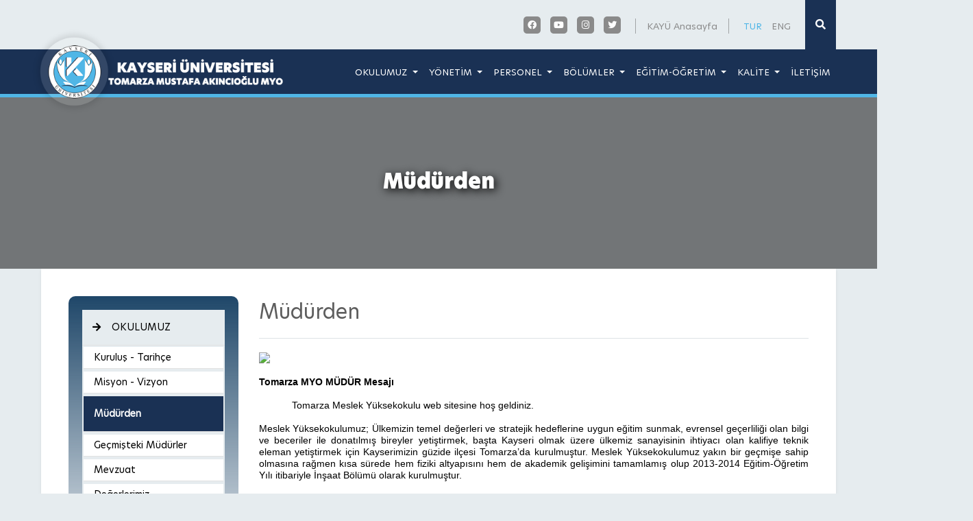

--- FILE ---
content_type: text/html; charset=utf-8
request_url: https://tomarza.kayseri.edu.tr/tr/i/12-1/mudurden
body_size: 9585
content:
<!DOCTYPE html>
<html>
<head>
    <meta charset="utf-8" />
    <meta name="viewport" content="width=device-width, initial-scale=1.0">
    <title>M&#252;d&#252;rden</title>
    <meta name="description" content="Tomarza MYO M&#220;D&#220;R Mesajı&amp;nbsp;&amp;nbsp; &amp;nbsp; &amp;nbsp; &amp;nbsp; &amp;nbsp; &amp;nbsp; Tomarza Meslek Y&#252;ksekokulu web sitesine hoş geldiniz.&amp;nbsp;Meslek Y&#252;ksek" />
    <meta name="keywords" content="M&#252;d&#252;rden" />
    <meta charset="utf-8">
    <meta name="viewport" content="width=device-width, initial-scale=1, shrink-to-fit=no, user-scalable=no, maximum-scale=1, minimal-ui">
    <meta property="og:title" content="" />
    <meta property="og:url" content="" />
    <meta property="og:image" content="" />
    <meta property="og:description" content="" />
    <meta property="og:type" content="website" />
    <meta name="twitter:card" content="">
    <meta name="twitter:image" content="">
    <meta name="twitter:domain" content="">
    <meta name="twitter:site" content="">
    <meta name="twitter:creator" content="">
    <meta name="twitter:url" content="">
    <meta name="twitter:title" content="">
    <meta name="twitter:description" content="">
    <meta name="robots" content="All, Index, Follow">
    <meta name="googlebot" content="All, Index, Follow">
    <link rel="icon" href="/images/favicon.png">

    <link href="/bundles/theme?v=aFMaiJlloV5pIzQA3WSM00rJ33GFPqebTtG2jYvj2WM1" rel="stylesheet"/>


    <meta name="google-site-verification" content="LSzP5hxcOqvkTWB3yHd74DJXYj32VKxGSxkVkNTDGsw">
    <meta name="msvalidate.01" content="">
    <meta name="yandex-verification" content="">

    
    <script src="/bundles/basetop?v=BKs48AO70MbWaQbqclIC_keQv2MPV3tVQo_d7o303Bs1"></script>



</head>
<body>
    <div class="loading"></div>
    <div id="mySidenav_back" class="overlaymenu"></div>
        <div id="mySidenav" class="sidenav">
        <div class="mobilm-w">
            <a href="javascript:void(0)" class="closebtn" onClick="closeNav()">×</a>
            <ul class="ul">
                            <li>
                                <a href="javascript:;" onClick="$('#c_1').animate({ 'height': 'toggle' }, { duration: 400 });">
                                    OKULUMUZ
                                </a>
                                        <ul id="c_1" style="display: none;" class="menumobilalt ul">
                                <li><a href="/tr/i/10-1/kurulus-tarihce"><i class="fas fa-chevron-right"></i>&nbsp;&nbsp;Kuruluş - Tarihçe</a></li>
                    <li><a href="/tr/i/11-1/misyon-vizyon"><i class="fas fa-chevron-right"></i>&nbsp;&nbsp;Misyon - Vizyon </a></li>
                    <li><a href="/tr/i/12-1/mudurden"><i class="fas fa-chevron-right"></i>&nbsp;&nbsp;Müdürden</a></li>
                    <li><a href="/tr/i/13-1/gecmisteki-mudurler"><i class="fas fa-chevron-right"></i>&nbsp;&nbsp;Geçmişteki Müdürler</a></li>
                    <li><a href="/tr/i/42-1/mevzuat"><i class="fas fa-chevron-right"></i>&nbsp;&nbsp;Mevzuat</a></li>
                    <li><a href="/tr/i/44-1/degerlerimiz"><i class="fas fa-chevron-right"></i>&nbsp;&nbsp;Değerlerimiz</a></li>
                    <li><a href="/tr/i/50-1/bulten"><i class="fas fa-chevron-right"></i>&nbsp;&nbsp;Bülten</a></li>
                    <li><a href="/tr/i/135-1/kayseri-universitesi-tanitim-filmi"><i class="fas fa-chevron-right"></i>&nbsp;&nbsp;Kayseri Üniversitesi Tanıtım Filmi</a></li>

        </ul>

                            </li>
                            <li>
                                <a href="javascript:;" onClick="$('#c_3').animate({ 'height': 'toggle' }, { duration: 400 });">
                                    YÖNETİM
                                </a>
                                        <ul id="c_3" style="display: none;" class="menumobilalt ul">
                                <li><a href="/tr/yonetim/meslek-yuksekokul-yonetimi"><i class="fas fa-chevron-right"></i>&nbsp;&nbsp;Meslek Yüksekokul Yönetimi</a></li>
                    <li><a href="/tr/kurul/meslek-yuksekokul-kurulu"><i class="fas fa-chevron-right"></i>&nbsp;&nbsp;Meslek Yüksekokul Kurulu</a></li>
                    <li><a href="/tr/yonetim-kurulu/meslek-yuksekokul-yonetim-kurulu"><i class="fas fa-chevron-right"></i>&nbsp;&nbsp;Meslek Yüksekokul Yönetim Kurulu</a></li>
                    <li><a href="/tr/i/45-1/organizasyon-semasi"><i class="fas fa-chevron-right"></i>&nbsp;&nbsp;Organizasyon Şeması</a></li>
                    <li><a href="/tr/komisyonlar/kurullar-komisyonlar"><i class="fas fa-chevron-right"></i>&nbsp;&nbsp;Kurullar - Komisyonlar</a></li>
                    <li><a href="https://tomarza.kayseri.edu.tr/tr/i/106-1/birim-danisma-kurulu" target="_blank"><i class="fas fa-chevron-right"></i>&nbsp;&nbsp;Birim Danışma Kurulu</a></li>

        </ul>

                            </li>
                            <li>
                                <a href="javascript:;" onClick="$('#c_4').animate({ 'height': 'toggle' }, { duration: 400 });">
                                    PERSONEL
                                </a>
                                        <ul id="c_4" style="display: none;" class="menumobilalt ul">
                                <li><a href="/tr/akademik-personel"><i class="fas fa-chevron-right"></i>&nbsp;&nbsp;Akademik Personel</a></li>
                    <li><a href="/tr/idari-personel"><i class="fas fa-chevron-right"></i>&nbsp;&nbsp;İdari Personel</a></li>
                    <li><a href="/tr/i/46-1/okulumuzdan-ayrilmis-personel"><i class="fas fa-chevron-right"></i>&nbsp;&nbsp;Okulumuzdan Ayrılmış Personel</a></li>

        </ul>

                            </li>
                            <li>
                                <a href="javascript:;" onClick="$('#bolumler').animate({ 'height': 'toggle' }, { duration: 400 });">
                                    BÖLÜMLER
                                </a>
                                  <ul id="bolumler" style="display: none;" class="menumobilalt ul">
          <li><a href="/tr/detay/10/meslek-yuksekokulu/insaat-bolumu">İnşaat Bölümü</a></li>
          <li><a href="/tr/detay/12/meslek-yuksekokulu/mimarlik-ve-sehir-planlama-bolumu">Mimarlık Ve Şehir Planlama Bölümü</a></li>
  </ul>

                            </li>
                            <li>
                                <a href="javascript:;" onClick="$('#c_6').animate({ 'height': 'toggle' }, { duration: 400 });">
                                    EĞİTİM-ÖĞRETİM
                                </a>
                                        <ul id="c_6" style="display: none;" class="menumobilalt ul">
                                <li><a href="/tr/i/17-1/haftalik-ders-programi"><i class="fas fa-chevron-right"></i>&nbsp;&nbsp;Haftalık Ders Programı</a></li>
                    <li><a href="/tr/i/18-1/vize-programi"><i class="fas fa-chevron-right"></i>&nbsp;&nbsp;Vize Programı</a></li>
                    <li><a href="/tr/i/19-1/final-programi"><i class="fas fa-chevron-right"></i>&nbsp;&nbsp;Final Programı</a></li>
                    <li><a href="/tr/i/20-1/butunleme-programi"><i class="fas fa-chevron-right"></i>&nbsp;&nbsp;Bütünleme Programı</a></li>
                    <li><a href="/tr/i/21-1/mazeret-sinavlari"><i class="fas fa-chevron-right"></i>&nbsp;&nbsp;Mazeret Sınavları</a></li>
                    <li><a href="/tr/i/22-1/tek-ders-sinavlari"><i class="fas fa-chevron-right"></i>&nbsp;&nbsp;Tek Ders Sınavları</a></li>
                    <li><a href="/tr/i/25-1/kulupler"><i class="fas fa-chevron-right"></i>&nbsp;&nbsp;Kulüpler</a></li>
                    <li><a href="/tr/i/26-1/akademik-danismanlar"><i class="fas fa-chevron-right"></i>&nbsp;&nbsp;Akademik Danışmanlar</a></li>
                    <li><a href="/tr/i/27-1/ders-bilgi-paketi"><i class="fas fa-chevron-right"></i>&nbsp;&nbsp;Ders Bilgi Paketi</a></li>
                    <li><a href="/tr/i/51-1/ogrenci-staji"><i class="fas fa-chevron-right"></i>&nbsp;&nbsp;Staj</a></li>
                    <li><a href="/tr/i/125-1/engelli-ogrenci-birim-temsilcisi"><i class="fas fa-chevron-right"></i>&nbsp;&nbsp;Engelli Öğrenci Birim Temsilcisi</a></li>
                    <li><a href="/tr/i/126-1/erasmus-degisim-programi"><i class="fas fa-chevron-right"></i>&nbsp;&nbsp;Erasmus+ Değişim Programı</a></li>

        </ul>

                            </li>
                            <li>
                                <a href="javascript:;" onClick="$('#c_99').animate({ 'height': 'toggle' }, { duration: 400 });">
                                    KALİTE
                                </a>
                                        <ul id="c_99" style="display: none;" class="menumobilalt ul">
                                <li><a href="https://www.kayseri.edu.tr//EditorUpload/Files/cd78971d-29c5-4730-a3ff-aa424bcd2c51.pdf" target="_blank"><i class="fas fa-chevron-right"></i>&nbsp;&nbsp;Kayseri Üniversitesi Stratejik Planı</a></li>
                    <li><a href="/tr/i/15-1/faaliyet-raporlari"><i class="fas fa-chevron-right"></i>&nbsp;&nbsp;Faaliyet Raporları</a></li>
                    <li><a href="/tr/i/101-1/birim-ic-degerlendirme-raporlari"><i class="fas fa-chevron-right"></i>&nbsp;&nbsp;Birim İç Değerlendirme Raporları</a></li>
                    <li><a href="/tr/i/106-1/birim-danisma-kurulu"><i class="fas fa-chevron-right"></i>&nbsp;&nbsp;Birim Danışma Kurulu</a></li>
                    <li><a href="https://www.kayseri.edu.tr/EditorUpload/Files/5d453728-a13e-4c47-83f9-92e9758708e8.pdf" target="_blank"><i class="fas fa-chevron-right"></i>&nbsp;&nbsp;Kalite Politikası</a></li>
                    <li><a href="/tr/i/129-1/ic-kontrol"><i class="fas fa-chevron-right"></i>&nbsp;&nbsp;İç Kontrol</a></li>
                    <li><a href="https://bkys.kayseri.edu.tr/listKaliteDokumantasyon" target="_blank"><i class="fas fa-chevron-right"></i>&nbsp;&nbsp;Dökümanlar</a></li>

        </ul>

                            </li>
                            <li>
                                <a href="/tr/iletisim">İLETİŞİM</a>
                                
                            </li>

                
            </ul>
        </div>
    </div>



    <div id="searchbox">
        <div id="searchcnt">
<form action="/tr/arama" class="" id="AramaForm" method="post" role="form"><input name="__RequestVerificationToken" type="hidden" value="jCHcJfMTw4uls7YegaKuGZLID_1P8xvfwW87iVDOb7lgX3dvjVUVEQrkNNu8KLG4Vqs546ZvT_6uyPLDj9nBkZdlka8MbXs8JUPp0syOT9M1" /><input class="" data-val="true" data-val-length="Key en az 3 en fazla 30 karakter uzunluğunda olmalı." data-val-length-max="30" data-val-length-min="3" data-val-required="Key boş olamaz." id="Key" name="Key" placeholder="Aranacak Kelime" required="" type="text" value="" />        <div class="buttons">
            <button type="submit"><i class="fa fa-search searchbtn"></i></button>
            <button type="button" id="overlay-close">
                <span class="icon-bar"></span>
                <span class="icon-bar"></span>
                <span class="icon-bar"></span>
            </button>
        </div>
</form></div>


    </div>
    <div class="container clearfix">
        <a href="javascript:void(0);" class="search search-btn float-right"><i class="fa fa-search"></i></a>
        <div class="float-right hdr-top border-grey pl-3 pr-3">
        <a href="/home/changeculture?lang=tr" class="lang-hover langactive">TUR</a>
        <a href="/home/changeculture?lang=en" class="lang-hover ">ENG</a>
</div>

        <div class="float-right hdr-top border-grey pl-3 pr-3 d-none d-md-block">
            <a href="https://www.kayseri.edu.tr" target="_blank" class="grey-link">KAYÜ Anasayfa</a>
        </div>
        <div class="float-left float-md-right pr-3 mt-4">
        <a href="https://www.facebook.com/tomarzameslekyuksekokulu/" class="sosyalhover" target="_blank"><i class="fab fa-facebook"></i></a>
        <a href="https://www.youtube.com/@kayutomarzamustafaakncoglu7193" class="sosyalhover" target="_blank"><i class="fab fa-youtube"></i></a>
        <a href="https://www.instagram.com/kayu_tomarzamyokurumsal/" class="sosyalhover" target="_blank"><i class="fab fa-instagram"></i></a>
        <a href="https://x.com/kayu_tomarzamyo" class="sosyalhover" target="_blank"><i class="fab fa-twitter"></i></a>
</div>

    </div>
    <div id="myHeader" class="header-r">
        <div class="header-bg">
            <div class="container clearfix relative-99">
                <a href="/" class="float-left logo" style="background: url(/images/PageSetting//8906d452-99bf-4257-a168-b4888040174d.png) no-repeat center center;"></a>
                <div class="float-right menubar d-block d-xl-none">
                    <a href="javascript:void(0)" id="bar" onClick="openNav();">
                        <div class="bar1"></div>
                        <div class="bar2"></div>
                        <div class="bar3"></div>
                    </a>
                </div>
                    <div class="float-right d-none d-xl-block">
        <nav class="navbar navbar-hover navbar-expand-lg navbar-dark">
            <button class="navbar-toggler" type="button" data-toggle="collapse" data-target="#main_nav99"> <span class="navbar-toggler-icon"></span> </button>
            <div class="collapse navbar-collapse" id="main_nav99">
                <ul class="navbar-nav">
                                    <li class="nav-item dropdown">
                                        <a class="nav-link dropdown-toggle" href="javascript:;" data-toggle="dropdown"> OKULUMUZ </a>
                                                    <ul class="dropdown-menu animate fade-up">
                        <li><a class="dropdown-item" href="/tr/i/10-1/kurulus-tarihce"><i class="fas fa-chevron-right" aria-hidden="true"></i>&nbsp;&nbsp;Kuruluş - Tarihçe </a></li>
                        <li><a class="dropdown-item" href="/tr/i/11-1/misyon-vizyon"><i class="fas fa-chevron-right" aria-hidden="true"></i>&nbsp;&nbsp;Misyon - Vizyon  </a></li>
                        <li><a class="dropdown-item" href="/tr/i/12-1/mudurden"><i class="fas fa-chevron-right" aria-hidden="true"></i>&nbsp;&nbsp;Müdürden </a></li>
                        <li><a class="dropdown-item" href="/tr/i/13-1/gecmisteki-mudurler"><i class="fas fa-chevron-right" aria-hidden="true"></i>&nbsp;&nbsp;Geçmişteki Müdürler </a></li>
                        <li><a class="dropdown-item" href="/tr/i/42-1/mevzuat"><i class="fas fa-chevron-right" aria-hidden="true"></i>&nbsp;&nbsp;Mevzuat </a></li>
                        <li><a class="dropdown-item" href="/tr/i/44-1/degerlerimiz"><i class="fas fa-chevron-right" aria-hidden="true"></i>&nbsp;&nbsp;Değerlerimiz </a></li>
                        <li><a class="dropdown-item" href="/tr/i/50-1/bulten"><i class="fas fa-chevron-right" aria-hidden="true"></i>&nbsp;&nbsp;Bülten </a></li>
                        <li><a class="dropdown-item" href="/tr/i/135-1/kayseri-universitesi-tanitim-filmi"><i class="fas fa-chevron-right" aria-hidden="true"></i>&nbsp;&nbsp;Kayseri Üniversitesi Tanıtım Filmi </a></li>
            </ul>

                                    </li>
                                    <li class="nav-item dropdown">
                                        <a class="nav-link dropdown-toggle" href="javascript:;" data-toggle="dropdown"> YÖNETİM </a>
                                                    <ul class="dropdown-menu animate fade-up">
                        <li><a class="dropdown-item" href="/tr/yonetim/meslek-yuksekokul-yonetimi"><i class="fas fa-chevron-right"></i>&nbsp;&nbsp;Meslek Yüksekokul Yönetimi</a></li>
                        <li><a class="dropdown-item" href="/tr/kurul/meslek-yuksekokul-kurulu"><i class="fas fa-chevron-right"></i>&nbsp;&nbsp;Meslek Yüksekokul Kurulu</a></li>
                        <li><a class="dropdown-item" href="/tr/yonetim-kurulu/meslek-yuksekokul-yonetim-kurulu"><i class="fas fa-chevron-right"></i>&nbsp;&nbsp;Meslek Yüksekokul Yönetim Kurulu</a></li>
                        <li><a class="dropdown-item" href="/tr/i/45-1/organizasyon-semasi"><i class="fas fa-chevron-right" aria-hidden="true"></i>&nbsp;&nbsp;Organizasyon Şeması </a></li>
                        <li><a class="dropdown-item" href="/tr/komisyonlar/kurullar-komisyonlar"><i class="fas fa-chevron-right"></i>&nbsp;&nbsp;Kurullar - Komisyonlar</a></li>
                        <li><a class="dropdown-item" href="https://tomarza.kayseri.edu.tr/tr/i/106-1/birim-danisma-kurulu" target="_blank"><i class="fas fa-chevron-right"></i>&nbsp;&nbsp;Birim Danışma Kurulu</a></li>
            </ul>

                                    </li>
                                    <li class="nav-item dropdown">
                                        <a class="nav-link dropdown-toggle" href="javascript:;" data-toggle="dropdown"> PERSONEL </a>
                                                    <ul class="dropdown-menu animate fade-up">
                        <li><a class="dropdown-item" href="/tr/akademik-personel"><i class="fas fa-chevron-right"></i>&nbsp;&nbsp;Akademik Personel</a></li>
                        <li><a class="dropdown-item" href="/tr/idari-personel"><i class="fas fa-chevron-right"></i>&nbsp;&nbsp;İdari Personel</a></li>
                        <li><a class="dropdown-item" href="/tr/i/46-1/okulumuzdan-ayrilmis-personel"><i class="fas fa-chevron-right" aria-hidden="true"></i>&nbsp;&nbsp;Okulumuzdan Ayrılmış Personel </a></li>
            </ul>

                                    </li>
                                <li class="nav-item dropdown">
                                    <a class="nav-link dropdown-toggle" href="javascript:;" data-toggle="dropdown"> BÖLÜMLER </a>
                                        <ul class="dropdown-menu animate fade-up">
            <li><a class="dropdown-item" href="/tr/detay/10/meslek-yuksekokulu/insaat-bolumu"><i class="fas fa-chevron-right" aria-hidden="true"></i>&nbsp;&nbsp;İnşaat Bölümü </a></li>
            <li><a class="dropdown-item" href="/tr/detay/12/meslek-yuksekokulu/mimarlik-ve-sehir-planlama-bolumu"><i class="fas fa-chevron-right" aria-hidden="true"></i>&nbsp;&nbsp;Mimarlık Ve Şehir Planlama Bölümü </a></li>
    </ul>

                                </li>
                            <li class="nav-item dropdown ">
                                <a class="nav-link dropdown-toggle " href="javascript:;" data-toggle="dropdown"> EĞİTİM-ÖĞRETİM </a>
                                            <div class="dropdown-menu animate fade-up dropdown-large" role="menu">
                <div class="row clearfix">
                    <div class="col-md-12 col-12">
                        <ul class="list-unstyled row clearfix">
                                    <li class="col-md-6 col-6"><a href="/tr/i/17-1/haftalik-ders-programi"><i class="fas fa-chevron-right"></i>&nbsp;&nbsp;Haftalık Ders Programı</a></li>
                                    <li class="col-md-6 col-6"><a href="/tr/i/18-1/vize-programi"><i class="fas fa-chevron-right"></i>&nbsp;&nbsp;Vize Programı</a></li>
                                    <li class="col-md-6 col-6"><a href="/tr/i/19-1/final-programi"><i class="fas fa-chevron-right"></i>&nbsp;&nbsp;Final Programı</a></li>
                                    <li class="col-md-6 col-6"><a href="/tr/i/20-1/butunleme-programi"><i class="fas fa-chevron-right"></i>&nbsp;&nbsp;Bütünleme Programı</a></li>
                                    <li class="col-md-6 col-6"><a href="/tr/i/21-1/mazeret-sinavlari"><i class="fas fa-chevron-right"></i>&nbsp;&nbsp;Mazeret Sınavları</a></li>
                                    <li class="col-md-6 col-6"><a href="/tr/i/22-1/tek-ders-sinavlari"><i class="fas fa-chevron-right"></i>&nbsp;&nbsp;Tek Ders Sınavları</a></li>
                                    <li class="col-md-6 col-6"><a href="/tr/i/25-1/kulupler"><i class="fas fa-chevron-right"></i>&nbsp;&nbsp;Kulüpler</a></li>
                                    <li class="col-md-6 col-6"><a href="/tr/i/26-1/akademik-danismanlar"><i class="fas fa-chevron-right"></i>&nbsp;&nbsp;Akademik Danışmanlar</a></li>
                                    <li class="col-md-6 col-6"><a href="/tr/i/27-1/ders-bilgi-paketi"><i class="fas fa-chevron-right"></i>&nbsp;&nbsp;Ders Bilgi Paketi</a></li>
                                    <li class="col-md-6 col-6"><a href="/tr/i/51-1/ogrenci-staji"><i class="fas fa-chevron-right"></i>&nbsp;&nbsp;Staj</a></li>
                                    <li class="col-md-6 col-6"><a href="/tr/i/125-1/engelli-ogrenci-birim-temsilcisi"><i class="fas fa-chevron-right"></i>&nbsp;&nbsp;Engelli Öğrenci Birim Temsilcisi</a></li>
                                    <li class="col-md-6 col-6"><a href="/tr/i/126-1/erasmus-degisim-programi"><i class="fas fa-chevron-right"></i>&nbsp;&nbsp;Erasmus+ Değişim Programı</a></li>
                        </ul>
                    </div>
                </div>
            </div>

                            </li>
                                    <li class="nav-item dropdown">
                                        <a class="nav-link dropdown-toggle" href="javascript:;" data-toggle="dropdown"> KALİTE </a>
                                                    <ul class="dropdown-menu animate fade-up">
                        <li><a class="dropdown-item" href="https://www.kayseri.edu.tr//EditorUpload/Files/cd78971d-29c5-4730-a3ff-aa424bcd2c51.pdf" target="_blank"><i class="fas fa-chevron-right"></i>&nbsp;&nbsp;Kayseri Üniversitesi Stratejik Planı</a></li>
                        <li><a class="dropdown-item" href="/tr/i/15-1/faaliyet-raporlari"><i class="fas fa-chevron-right" aria-hidden="true"></i>&nbsp;&nbsp;Faaliyet Raporları </a></li>
                        <li><a class="dropdown-item" href="/tr/i/101-1/birim-ic-degerlendirme-raporlari"><i class="fas fa-chevron-right" aria-hidden="true"></i>&nbsp;&nbsp;Birim İç Değerlendirme Raporları </a></li>
                        <li><a class="dropdown-item" href="/tr/i/106-1/birim-danisma-kurulu"><i class="fas fa-chevron-right" aria-hidden="true"></i>&nbsp;&nbsp;Birim Danışma Kurulu </a></li>
                        <li><a class="dropdown-item" href="https://www.kayseri.edu.tr/EditorUpload/Files/5d453728-a13e-4c47-83f9-92e9758708e8.pdf" target="_blank"><i class="fas fa-chevron-right"></i>&nbsp;&nbsp;Kalite Politikası</a></li>
                        <li><a class="dropdown-item" href="/tr/i/129-1/ic-kontrol"><i class="fas fa-chevron-right" aria-hidden="true"></i>&nbsp;&nbsp;İç Kontrol </a></li>
                        <li><a class="dropdown-item" href="https://bkys.kayseri.edu.tr/listKaliteDokumantasyon" target="_blank"><i class="fas fa-chevron-right"></i>&nbsp;&nbsp;Dökümanlar</a></li>
            </ul>

                                    </li>
                                <li class="nav-item dropdown">
                                    <a class="nav-link " href="/tr/iletisim" data-toggle=""> İLETİŞİM </a>
                                    
                                </li>
                </ul>
            </div>
        </nav>
    </div>


            </div>
        </div>
    </div>


    <div class="content-top">
        <div style="background:url() no-repeat center center; background-size:cover;" class="ic-title1">
            <div class="ic-title2"></div><div class="relative-9">Müdürden</div>
        </div>
        <div class="container">
            <div class="bg-white content-pd mb-5 shadow-sm content-text">
                <div class="row clearfix">
                    <div class="col-lg-3 mb-4">
                        
    <div class="left-bg">
        <ul class="kat">
                    <li>
                        <a href="javascript:;" onClick="$('#menu_1').animate({ 'height': 'toggle' }, { duration: 400 });"><i class="fas fa-arrow-right mr-3"></i>OKULUMUZ</a>
                                <ul id="menu_1" style="display: none;" class="sol-alt-m ul">
                    <li><a href="/tr/i/10-1/kurulus-tarihce">Kuruluş - Tarihçe</a></li>
                    <li><a href="/tr/i/11-1/misyon-vizyon">Misyon - Vizyon </a></li>
                    <li><a href="/tr/i/12-1/mudurden">Müdürden</a></li>
                    <li><a href="/tr/i/13-1/gecmisteki-mudurler">Geçmişteki Müdürler</a></li>
                    <li><a href="/tr/i/42-1/mevzuat">Mevzuat</a></li>
                    <li><a href="/tr/i/44-1/degerlerimiz">Değerlerimiz</a></li>
                    <li><a href="/tr/i/50-1/bulten">Bülten</a></li>
                    <li><a href="/tr/i/135-1/kayseri-universitesi-tanitim-filmi">Kayseri Üniversitesi Tanıtım Filmi</a></li>
        </ul>

                    </li>
                    <li>
                        <a href="javascript:;" onClick="$('#menu_3').animate({ 'height': 'toggle' }, { duration: 400 });"><i class="fas fa-arrow-right mr-3"></i>YÖNETİM</a>
                                <ul id="menu_3" style="display: none;" class="sol-alt-m ul">
                    <li><a href="/tr/yonetim/meslek-yuksekokul-yonetimi">Meslek Yüksekokul Yönetimi</a></li>
                    <li><a href="/tr/kurul/meslek-yuksekokul-kurulu">Meslek Yüksekokul Kurulu</a></li>
                    <li><a href="/tr/yonetim-kurulu/meslek-yuksekokul-yonetim-kurulu">Meslek Yüksekokul Yönetim Kurulu</a></li>
                    <li><a href="/tr/i/45-1/organizasyon-semasi">Organizasyon Şeması</a></li>
                    <li><a href="/tr/komisyonlar/kurullar-komisyonlar">Kurullar - Komisyonlar</a></li>
                    <li><a target="_blank">Birim Danışma Kurulu</a></li>
        </ul>

                    </li>
                    <li>
                        <a href="javascript:;" onClick="$('#menu_4').animate({ 'height': 'toggle' }, { duration: 400 });"><i class="fas fa-arrow-right mr-3"></i>PERSONEL</a>
                                <ul id="menu_4" style="display: none;" class="sol-alt-m ul">
                    <li><a href="/tr/akademik-personel">Akademik Personel</a></li>
                    <li><a href="/tr/idari-personel">İdari Personel</a></li>
                    <li><a href="/tr/i/46-1/okulumuzdan-ayrilmis-personel">Okulumuzdan Ayrılmış Personel</a></li>
        </ul>

                    </li>
                    <li>
                        <a href="javascript:;" onClick="$('#menu_6').animate({ 'height': 'toggle' }, { duration: 400 });"><i class="fas fa-arrow-right mr-3"></i>EĞİTİM-ÖĞRETİM</a>
                                <ul id="menu_6" style="display: none;" class="sol-alt-m ul">
                    <li><a href="/tr/i/17-1/haftalik-ders-programi">Haftalık Ders Programı</a></li>
                    <li><a href="/tr/i/18-1/vize-programi">Vize Programı</a></li>
                    <li><a href="/tr/i/19-1/final-programi">Final Programı</a></li>
                    <li><a href="/tr/i/20-1/butunleme-programi">Bütünleme Programı</a></li>
                    <li><a href="/tr/i/21-1/mazeret-sinavlari">Mazeret Sınavları</a></li>
                    <li><a href="/tr/i/22-1/tek-ders-sinavlari">Tek Ders Sınavları</a></li>
                    <li><a href="/tr/i/25-1/kulupler">Kulüpler</a></li>
                    <li><a href="/tr/i/26-1/akademik-danismanlar">Akademik Danışmanlar</a></li>
                    <li><a href="/tr/i/27-1/ders-bilgi-paketi">Ders Bilgi Paketi</a></li>
                    <li><a href="/tr/i/51-1/ogrenci-staji">Staj</a></li>
                    <li><a href="/tr/i/125-1/engelli-ogrenci-birim-temsilcisi">Engelli Öğrenci Birim Temsilcisi</a></li>
                    <li><a href="/tr/i/126-1/erasmus-degisim-programi">Erasmus+ Değişim Programı</a></li>
        </ul>

                    </li>
                    <li>
                        <a href="javascript:;" onClick="$('#menu_99').animate({ 'height': 'toggle' }, { duration: 400 });"><i class="fas fa-arrow-right mr-3"></i>KALİTE</a>
                                <ul id="menu_99" style="display: none;" class="sol-alt-m ul">
                    <li><a target="_blank">Kayseri Üniversitesi Stratejik Planı</a></li>
                    <li><a href="/tr/i/15-1/faaliyet-raporlari">Faaliyet Raporları</a></li>
                    <li><a href="/tr/i/101-1/birim-ic-degerlendirme-raporlari">Birim İç Değerlendirme Raporları</a></li>
                    <li><a href="/tr/i/106-1/birim-danisma-kurulu">Birim Danışma Kurulu</a></li>
                    <li><a target="_blank">Kalite Politikası</a></li>
                    <li><a href="/tr/i/129-1/ic-kontrol">İç Kontrol</a></li>
                    <li><a target="_blank">Dökümanlar</a></li>
        </ul>

                    </li>
        </ul>
    </div>



                    </div>
                    <div class="col-lg-9 mb-4">
                        <div class="border-bottom fs30 fw4 mb-3 pb-3">Müdürden</div>
                        <p align="justify"><img style="width: 50%;" src="/EditorUpload/Haberler//6b10d167-132a-439c-b81e-366154c3bb24.JPG" class="img-responsive" data-filename="6b10d167-132a-439c-b81e-366154c3bb24.JPG"><b><text><br></text></b></p><div align="justify"><text><p style="margin-top:0cm;margin-right:0cm;margin-bottom:0cm;margin-left:0cm;line-height:normal;font-size:15px;font-family:&quot;Calibri&quot;,sans-serif;text-align:justify;background:white;"><strong><span style="font-size: 14px; font-family: &quot;Arial&quot;, sans-serif; color: black;">Tomarza MYO MÜDÜR Mesajı</span></strong></p><span style="font-size: 14px;">
</span><p style="margin-top:0cm;margin-right:0cm;margin-bottom:0cm;margin-left:0cm;line-height:normal;font-size:15px;font-family:&quot;Calibri&quot;,sans-serif;text-align:justify;background:white;"><span style="font-size: 14px; font-family: &quot;Arial&quot;, sans-serif; color: black;">&nbsp;</span></p><span style="font-size: 14px;">
</span><p style="margin-top:0cm;margin-right:0cm;margin-bottom:0cm;margin-left:0cm;line-height:normal;font-size:15px;font-family:&quot;Calibri&quot;,sans-serif;text-align:justify;background:white;"><span style="font-size: 14px; font-family: &quot;Arial&quot;, sans-serif; color: black;">&nbsp; &nbsp; &nbsp; &nbsp; &nbsp; &nbsp; Tomarza Meslek Yüksekokulu web sitesine hoş geldiniz.</span></p><span style="font-size: 14px;">
</span><p style="margin-top:0cm;margin-right:0cm;margin-bottom:0cm;margin-left:0cm;line-height:normal;font-size:15px;font-family:&quot;Calibri&quot;,sans-serif;text-align:justify;background:white;"><span style="font-size: 14px; font-family: &quot;Arial&quot;, sans-serif; color: black;">&nbsp;</span></p><span style="font-size: 14px;">
</span><p style="margin-top:0cm;margin-right:0cm;margin-bottom:0cm;margin-left:0cm;line-height:normal;font-size:15px;font-family:&quot;Calibri&quot;,sans-serif;text-align:justify;background:white;"><span style="font-size: 14px; font-family: &quot;Arial&quot;, sans-serif; color: black;">Meslek Yüksekokulumuz; Ülkemizin temel değerleri ve stratejik hedeflerine uygun eğitim sunmak, evrensel geçerliliği olan bilgi ve beceriler ile donatılmış bireyler yetiştirmek, başta Kayseri olmak üzere ülkemiz sanayisinin ihtiyacı olan kalifiye teknik eleman yetiştirmek için Kayserimizin&nbsp;güzide ilçesi Tomarza’da kurulmuştur. Meslek Yüksekokulumuz yakın bir geçmişe sahip olmasına rağmen kısa sürede hem fiziki altyapısını hem de akademik gelişimini tamamlamış olup 2013-2014 Eğitim-Öğretim Yılı itibariyle İnşaat Bölümü olarak kurulmuştur.</span></p><span style="font-size: 14px;">
</span><p style="margin-top:0cm;margin-right:0cm;margin-bottom:0cm;margin-left:0cm;line-height:normal;font-size:15px;font-family:&quot;Calibri&quot;,sans-serif;text-align:justify;background:white;"><span style="font-size: 14px; font-family: &quot;Arial&quot;, sans-serif; color: black;">&nbsp;</span></p><span style="font-size: 14px;">
</span><p style="margin-top:0cm;margin-right:0cm;margin-bottom:0cm;margin-left:0cm;line-height:normal;font-size:15px;font-family:&quot;Calibri&quot;,sans-serif;text-align:justify;background:white;"><span style="font-size: 14px; font-family: &quot;Arial&quot;, sans-serif; color: black;">Şuanda Yüksekokulumuzda iki bölüm bünyesinde bulunan dört örgün öğretim programı faaliyetlerini sürdürmektedir. Bunlar İnşaat Bölümü bünyesinde İnşaat Teknolojisi Programı ve Yapı Denetim Programı, Mimarlık ve Şehir Planlama Bölümü bünyesinde Mimari Restorasyon Programı ve Harita ve Kadastro Programı faaliyetini sürdürmektedir.</span></p><span style="font-size: 14px;">
</span><p style="margin-top:0cm;margin-right:0cm;margin-bottom:0cm;margin-left:0cm;line-height:normal;font-size:15px;font-family:&quot;Calibri&quot;,sans-serif;text-align:justify;background:white;"><span style="font-size: 14px; font-family: &quot;Arial&quot;, sans-serif; color: black;">&nbsp;</span></p><span style="font-size: 14px;">
</span><p style="margin-top:0cm;margin-right:0cm;margin-bottom:0cm;margin-left:0cm;line-height:normal;font-size:15px;font-family:&quot;Calibri&quot;,sans-serif;text-align:justify;background:white;"><span style="font-size: 14px; font-family: &quot;Arial&quot;, sans-serif; color: black;">Meslek Yüksekokulumuzda 2 yıl (4 yarıyıl) öğretim süresinin sonunda başarılı olan öğrencilere “ön lisans diploması” verilmekte ve mezunlarımız “tekniker” unvanına sahip olmaktadırlar. Ayrıca mezun olan öğrencilerimiz dikey geçiş sınavı (DGS) ile ilgili fakültelere (Harita Kadastro Programından Çevre Mühendisliği, Geomatik Mühendisliği; Harita Mühendisliği, Orman Mühendisliği, Tapu Kadastro ve Şehir ve Bölge Planlama bölümlerine, Mimari Restorasyon Programından Çini, El Sanatları, Eski Çini Onarımları, Geleneksel Türk El Sanatları, Geleneksel Türk Sanatları, İç Mimarlık, İç Mimarlık ve Çevre Tasarımı, Mimarlık, Kültür varlıklarını Koruma ve Onarım, Şehir ve Bölge Planlama, Tezhip bölümlerine, İnşaat Teknolojisi Programından Mimarlık ve İnşaat Mühendisliği bölümlerine, Yapı Denetim Programı bölümlerinden İnşaat Mühendisliği bölümlerine) geçiş yapabilmektedirler.</span></p><span style="font-size: 14px;">
</span><p style="margin-top:0cm;margin-right:0cm;margin-bottom:0cm;margin-left:0cm;line-height:normal;font-size:15px;font-family:&quot;Calibri&quot;,sans-serif;text-align:justify;background:white;"><span style="font-size: 14px; font-family: &quot;Arial&quot;, sans-serif; color: black;">&nbsp;</span></p><span style="font-size: 14px;">
</span><p style="margin-top:0cm;margin-right:0cm;margin-bottom:0cm;margin-left:0cm;line-height:normal;font-size:15px;font-family:&quot;Calibri&quot;,sans-serif;text-align:justify;background:white;"><span style="font-size: 14px; font-family: &quot;Arial&quot;, sans-serif; color: black;">Meslek Yüksekokulumuz son derece teknolojik altyapı ve fiziki donanıma sahiptir. Meslek Yüksekokulumuzda 9 adet sınıf, 2 adet 110 kişi kapasiteli bilgisayar laboratuvarı, 1 adet teknik resim salonu, 3 adet mesleki uygulama laboratuvarından oluşan atölye, 1 adet çalışma salonu, 1 adet konferans salonu, kantin ve yemekhane bulunmaktadır. Meslek Yüksekokulumuzda 1 Doçent Doktor, 2 Doktor Öğretim Üyesi, 3 Öğretim Görevlisi Doktor, 5 Öğretim Görevlisi olmak üzere toplam 11 akademik personel ile 8 idari personel görev yapmaktadır.</span></p></text><br></div>

                    </div>
                </div>
            </div>
        </div>
</div>



    <div class="pb-5 greyblue">
        <div class="container">
            <div class="footer-pd row clearfix">
                <div class="col-xl-4 mb-5">
                    <div>
                        <div class="fw6">ADRES ve TELEFON</div>
                        <div class="mt-3 mb-3">Cumhuriyet Mah. Şehit Uz. Çvş. Deniz Aydın Cad. No:5 38900 / TOMARZA / KAYSERİ</div>
                        <a href="tel:03524378264" class="mt-2 bg-white p-2 d-block fw7 greyblue"><i class="fas fa-phone-volume mr-3"></i>03524378264</a>
                        <a href="" class="mt-2 bg-white p-2 d-block fw7 greyblue"><i class="fas fa-print mr-3"></i>03524378264</a>
                        <a href="" class="mt-2 bg-white p-2 d-block fw1 greyblue"><i class="far fa-envelope mr-3"></i>tmyo@kayseri.edu.tr</a>
                    </div>
                </div>
                <div class="col-xl-8">
                    <div class="row clearfix">
                        <div class="col-lg-6 mb-5">
                                <div class="fs15 text-footer fw7 col-12">Hızlı Erişim<hr></div>
    <div>
        <ul class="footer-menu ul row clearfix">
                    <li class="col-lg-12 col-6"><a href="/tr/i/3-3/hayirseverler">Hayırseverler</a></li>
                    <li class="col-lg-12 col-6"><a href="https://tomarza.kayseri.edu.tr/tr/i/51-1/ogrenci-staji" target="_blank">Staj</a></li>
                    <li class="col-lg-12 col-6"><a href="https://kvkk.kayseri.edu.tr/" target="_blank">Kayseri Üniversitesi KVKK</a></li>
                    <li class="col-lg-12 col-6"><a href="https://kayuzem.kayseri.edu.tr/" target="_blank">Uzaktan Eğitim</a></li>
                    <li class="col-lg-12 col-6"><a href="https://ogrenci.kayseri.edu.tr/tr/sss" target="_blank">Sıkça Sorulan Sorular</a></li>
        </ul>
    </div>


                        </div>
                        <div class="col-lg-6 mb-5">
                                <div class="fs15 text-footer fw7 col-12">Bölüm / Program<hr></div>
    <div>
        <ul class="footer-menu ul row clearfix">
                <li class="col-lg-12 col-6"><a href="/tr/detay/10/meslek-yuksekokulu/insaat-bolumu">İnşaat Bölümü</a></li>
                <li class="col-lg-12 col-6"><a href="/tr/detay/12/meslek-yuksekokulu/mimarlik-ve-sehir-planlama-bolumu">Mimarlık Ve Şehir Planlama Bölümü</a></li>
        </ul>
    </div>


                        </div>
                    </div>
                </div>
            </div>
        </div>
    </div>
    <div><img src="/images/footer.png" class="img-fluid"></div>
    <div class="footer-bt">Copyright © 2018 - 2026 / Tasarım & Yazılım Geliştirme: Kayseri Üniversitesi Bilgi İşlem Daire Başkanlığı / Web Grubu</div>
    <a id="back-to-top" href="#" class="btn btn-info btn-lg back-to-top" role="button" title="Yukarı Kaydır" data-placement="left"><i class="fas fa-arrow-up"></i></a>

    <script src="/bundles/base?v=DnCUb8PWvDnpykDet3YdorAIzi4ue5GmYdfWMeJZYk81"></script>

    
    <script>
    $(document).ready(function () {
        var url = '/tr/i/12-1/mudurden';
        $("ul.kat a[href*='" + url + "']").addClass('act');
        $("ul.kat a[href*='" + url + "']").parent().parent().css("display", "block");;
    });
    </script>

    <!-- Google tag (gtag.js) -->
<script async src="https://www.googletagmanager.com/gtag/js?id=G-RYQVL7GKEG"></script>
<script>
  window.dataLayer = window.dataLayer || [];
  function gtag(){dataLayer.push(arguments);}
  gtag('js', new Date());

  gtag('config', 'G-RYQVL7GKEG');
</script>
    
</body>
</html>

--- FILE ---
content_type: text/javascript; charset=utf-8
request_url: https://tomarza.kayseri.edu.tr/bundles/basetop?v=BKs48AO70MbWaQbqclIC_keQv2MPV3tVQo_d7o303Bs1
body_size: 96172
content:
function revslider_showDoubleJqueryError(n){var t="Revolution Slider Error: You have some jquery.js library include that comes after the revolution files js include.";t+="<br> This includes make eliminates the revolution slider libraries, and make it not work.";t+="<br><br> To fix it you can:<br>&nbsp;&nbsp;&nbsp; 1. In the Slider Settings -> Troubleshooting set option:  <strong><b>Put JS Includes To Body<\/b><\/strong> option to true.";t+="<br>&nbsp;&nbsp;&nbsp; 2. Find the double jquery.js include and remove it.";t="<span style='font-size:16px;color:#BC0C06;'>"+t+"<\/span>";jQuery(n).show().html(t)}!function(n,t){"object"==typeof module&&"object"==typeof module.exports?module.exports=n.document?t(n,!0):function(n){if(!n.document)throw new Error("jQuery requires a window with a document");return t(n)}:t(n)}("undefined"!=typeof window?window:this,function(n,t){function ii(n){var t=!!n&&"length"in n&&n.length,r=i.type(n);return"function"===r||i.isWindow(n)?!1:"array"===r||0===t||"number"==typeof t&&t>0&&t-1 in n}function ri(n,t,r){if(i.isFunction(t))return i.grep(n,function(n,i){return!!t.call(n,i,n)!==r});if(t.nodeType)return i.grep(n,function(n){return n===t!==r});if("string"==typeof t){if(pe.test(t))return i.filter(t,n,r);t=i.filter(t,n)}return i.grep(n,function(n){return i.inArray(n,t)>-1!==r})}function kr(n,t){do n=n[t];while(n&&1!==n.nodeType);return n}function we(n){var t={};return i.each(n.match(s)||[],function(n,i){t[i]=!0}),t}function dr(){u.addEventListener?(u.removeEventListener("DOMContentLoaded",v),n.removeEventListener("load",v)):(u.detachEvent("onreadystatechange",v),n.detachEvent("onload",v))}function v(){(u.addEventListener||"load"===n.event.type||"complete"===u.readyState)&&(dr(),i.ready())}function nu(n,t,r){if(void 0===r&&1===n.nodeType){var u="data-"+t.replace(ke,"-$1").toLowerCase();if(r=n.getAttribute(u),"string"==typeof r){try{r="true"===r?!0:"false"===r?!1:"null"===r?null:+r+""===r?+r:be.test(r)?i.parseJSON(r):r}catch(f){}i.data(n,t,r)}else r=void 0}return r}function fi(n){for(var t in n)if(("data"!==t||!i.isEmptyObject(n[t]))&&"toJSON"!==t)return!1;return!0}function tu(n,t,r,u){if(ot(n)){var s,e,h=i.expando,l=n.nodeType,o=l?i.cache:n,f=l?n[h]:n[h]&&h;if(f&&o[f]&&(u||o[f].data)||void 0!==r||"string"!=typeof t)return f||(f=l?n[h]=c.pop()||i.guid++:h),o[f]||(o[f]=l?{}:{toJSON:i.noop}),"object"!=typeof t&&"function"!=typeof t||(u?o[f]=i.extend(o[f],t):o[f].data=i.extend(o[f].data,t)),e=o[f],u||(e.data||(e.data={}),e=e.data),void 0!==r&&(e[i.camelCase(t)]=r),"string"==typeof t?(s=e[t],null==s&&(s=e[i.camelCase(t)])):s=e,s}}function iu(n,t,u){if(ot(n)){var o,s,h=n.nodeType,f=h?i.cache:n,e=h?n[i.expando]:i.expando;if(f[e]){if(t&&(o=u?f[e]:f[e].data)){for(i.isArray(t)?t=t.concat(i.map(t,i.camelCase)):(t in o)?t=[t]:(t=i.camelCase(t),t=(t in o)?[t]:t.split(" ")),s=t.length;s--;)delete o[t[s]];if(u?!fi(o):!i.isEmptyObject(o))return}(u||(delete f[e].data,fi(f[e])))&&(h?i.cleanData([n],!0):r.deleteExpando||f!=f.window?delete f[e]:f[e]=void 0)}}}function ru(n,t,r,u){var h,e=1,l=20,c=u?function(){return u.cur()}:function(){return i.css(n,t,"")},s=c(),o=r&&r[3]||(i.cssNumber[t]?"":"px"),f=(i.cssNumber[t]||"px"!==o&&+s)&&oi.exec(i.css(n,t));if(f&&f[3]!==o){o=o||f[3];r=r||[];f=+s||1;do e=e||".5",f/=e,i.style(n,t,f+o);while(e!==(e=c()/s)&&1!==e&&--l)}return r&&(f=+f||+s||0,h=r[1]?f+(r[1]+1)*r[2]:+r[2],u&&(u.unit=o,u.start=f,u.end=h)),h}function ou(n){var i=eu.split("|"),t=n.createDocumentFragment();if(t.createElement)while(i.length)t.createElement(i.pop());return t}function f(n,t){var e,u,o=0,r="undefined"!=typeof n.getElementsByTagName?n.getElementsByTagName(t||"*"):"undefined"!=typeof n.querySelectorAll?n.querySelectorAll(t||"*"):void 0;if(!r)for(r=[],e=n.childNodes||n;null!=(u=e[o]);o++)!t||i.nodeName(u,t)?r.push(u):i.merge(r,f(u,t));return void 0===t||t&&i.nodeName(n,t)?i.merge([n],r):r}function ci(n,t){for(var u,r=0;null!=(u=n[r]);r++)i._data(u,"globalEval",!t||i._data(t[r],"globalEval"))}function de(n){si.test(n.type)&&(n.defaultChecked=n.checked)}function hu(n,t,u,e,s){for(var l,h,k,c,w,b,v,d=n.length,y=ou(t),a=[],p=0;d>p;p++)if(h=n[p],h||0===h)if("object"===i.type(h))i.merge(a,h.nodeType?[h]:h);else if(su.test(h)){for(c=c||y.appendChild(t.createElement("div")),w=(uu.exec(h)||["",""])[1].toLowerCase(),v=o[w]||o._default,c.innerHTML=v[1]+i.htmlPrefilter(h)+v[2],l=v[0];l--;)c=c.lastChild;if(!r.leadingWhitespace&&hi.test(h)&&a.push(t.createTextNode(hi.exec(h)[0])),!r.tbody)for(h="table"!==w||li.test(h)?"<table>"!==v[1]||li.test(h)?0:c:c.firstChild,l=h&&h.childNodes.length;l--;)i.nodeName(b=h.childNodes[l],"tbody")&&!b.childNodes.length&&h.removeChild(b);for(i.merge(a,c.childNodes),c.textContent="";c.firstChild;)c.removeChild(c.firstChild);c=y.lastChild}else a.push(t.createTextNode(h));for(c&&y.removeChild(c),r.appendChecked||i.grep(f(a,"input"),de),p=0;h=a[p++];)if(e&&i.inArray(h,e)>-1)s&&s.push(h);else if(k=i.contains(h.ownerDocument,h),c=f(y.appendChild(h),"script"),k&&ci(c),u)for(l=0;h=c[l++];)fu.test(h.type||"")&&u.push(h);return c=null,y}function vt(){return!0}function rt(){return!1}function au(){try{return u.activeElement}catch(n){}}function vi(n,t,r,u,f,e){var o,s;if("object"==typeof t){"string"!=typeof r&&(u=u||r,r=void 0);for(s in t)vi(n,s,r,u,t[s],e);return n}if(null==u&&null==f?(f=r,u=r=void 0):null==f&&("string"==typeof r?(f=u,u=void 0):(f=u,u=r,r=void 0)),f===!1)f=rt;else if(!f)return n;return 1===e&&(o=f,f=function(n){return i().off(n),o.apply(this,arguments)},f.guid=o.guid||(o.guid=i.guid++)),n.each(function(){i.event.add(this,t,f,u,r)})}function yu(n,t){return i.nodeName(n,"table")&&i.nodeName(11!==t.nodeType?t:t.firstChild,"tr")?n.getElementsByTagName("tbody")[0]||n.appendChild(n.ownerDocument.createElement("tbody")):n}function pu(n){return n.type=(null!==i.find.attr(n,"type"))+"/"+n.type,n}function wu(n){var t=fo.exec(n.type);return t?n.type=t[1]:n.removeAttribute("type"),n}function bu(n,t){if(1===t.nodeType&&i.hasData(n)){var u,f,o,s=i._data(n),r=i._data(t,s),e=s.events;if(e){delete r.handle;r.events={};for(u in e)for(f=0,o=e[u].length;o>f;f++)i.event.add(t,u,e[u][f])}r.data&&(r.data=i.extend({},r.data))}}function so(n,t){var u,e,f;if(1===t.nodeType){if(u=t.nodeName.toLowerCase(),!r.noCloneEvent&&t[i.expando]){f=i._data(t);for(e in f.events)i.removeEvent(t,e,f.handle);t.removeAttribute(i.expando)}"script"===u&&t.text!==n.text?(pu(t).text=n.text,wu(t)):"object"===u?(t.parentNode&&(t.outerHTML=n.outerHTML),r.html5Clone&&n.innerHTML&&!i.trim(t.innerHTML)&&(t.innerHTML=n.innerHTML)):"input"===u&&si.test(n.type)?(t.defaultChecked=t.checked=n.checked,t.value!==n.value&&(t.value=n.value)):"option"===u?t.defaultSelected=t.selected=n.defaultSelected:"input"!==u&&"textarea"!==u||(t.defaultValue=n.defaultValue)}}function k(n,t,u,e){t=sr.apply([],t);var l,o,a,h,p,c,s=0,v=n.length,b=v-1,y=t[0],w=i.isFunction(y);if(w||v>1&&"string"==typeof y&&!r.checkClone&&uo.test(y))return n.each(function(i){var r=n.eq(i);w&&(t[0]=y.call(this,i,r.html()));k(r,t,u,e)});if(v&&(c=hu(t,n[0].ownerDocument,!1,n,e),l=c.firstChild,1===c.childNodes.length&&(c=l),l||e)){for(h=i.map(f(c,"script"),pu),a=h.length;v>s;s++)o=c,s!==b&&(o=i.clone(o,!0,!0),a&&i.merge(h,f(o,"script"))),u.call(n[s],o,s);if(a)for(p=h[h.length-1].ownerDocument,i.map(h,wu),s=0;a>s;s++)o=h[s],fu.test(o.type||"")&&!i._data(o,"globalEval")&&i.contains(p,o)&&(o.src?i._evalUrl&&i._evalUrl(o.src):i.globalEval((o.text||o.textContent||o.innerHTML||"").replace(eo,"")));c=l=null}return n}function ku(n,t,r){for(var u,o=t?i.filter(t,n):n,e=0;null!=(u=o[e]);e++)r||1!==u.nodeType||i.cleanData(f(u)),u.parentNode&&(r&&i.contains(u.ownerDocument,u)&&ci(f(u,"script")),u.parentNode.removeChild(u));return n}function du(n,t){var r=i(t.createElement(n)).appendTo(t.body),u=i.css(r[0],"display");return r.detach(),u}function yt(n){var r=u,t=pi[n];return t||(t=du(n,r),"none"!==t&&t||(ht=(ht||i("<iframe frameborder='0' width='0' height='0'/>")).appendTo(r.documentElement),r=(ht[0].contentWindow||ht[0].contentDocument).document,r.write(),r.close(),t=du(n,r),ht.detach()),pi[n]=t),t}function bi(n,t){return{get:function(){return n()?void delete this.get:(this.get=t).apply(this,arguments)}}}function ef(n){if(n in ff)return n;for(var i=n.charAt(0).toUpperCase()+n.slice(1),t=uf.length;t--;)if(n=uf[t]+i,n in ff)return n}function of(n,t){for(var f,r,o,e=[],u=0,s=n.length;s>u;u++)r=n[u],r.style&&(e[u]=i._data(r,"olddisplay"),f=r.style.display,t?(e[u]||"none"!==f||(r.style.display=""),""===r.style.display&&st(r)&&(e[u]=i._data(r,"olddisplay",yt(r.nodeName)))):(o=st(r),(f&&"none"!==f||!o)&&i._data(r,"olddisplay",o?f:i.css(r,"display"))));for(u=0;s>u;u++)r=n[u],r.style&&(t&&"none"!==r.style.display&&""!==r.style.display||(r.style.display=t?e[u]||"":"none"));return n}function sf(n,t,i){var r=lo.exec(t);return r?Math.max(0,r[1]-(i||0))+(r[2]||"px"):t}function hf(n,t,r,u,f){for(var e=r===(u?"border":"content")?4:"width"===t?1:0,o=0;4>e;e+=2)"margin"===r&&(o+=i.css(n,r+b[e],!0,f)),u?("content"===r&&(o-=i.css(n,"padding"+b[e],!0,f)),"margin"!==r&&(o-=i.css(n,"border"+b[e]+"Width",!0,f))):(o+=i.css(n,"padding"+b[e],!0,f),"padding"!==r&&(o+=i.css(n,"border"+b[e]+"Width",!0,f)));return o}function cf(n,t,u){var o=!0,f="width"===t?n.offsetWidth:n.offsetHeight,e=d(n),s=r.boxSizing&&"border-box"===i.css(n,"boxSizing",!1,e);if(0>=f||null==f){if(f=p(n,t,e),(0>f||null==f)&&(f=n.style[t]),pt.test(f))return f;o=s&&(r.boxSizingReliable()||f===n.style[t]);f=parseFloat(f)||0}return f+hf(n,t,u||(s?"border":"content"),o,e)+"px"}function e(n,t,i,r,u){return new e.prototype.init(n,t,i,r,u)}function vf(){return n.setTimeout(function(){ut=void 0}),ut=i.now()}function bt(n,t){var r,i={height:n},u=0;for(t=t?1:0;4>u;u+=2-t)r=b[u],i["margin"+r]=i["padding"+r]=n;return t&&(i.opacity=i.width=n),i}function yf(n,t,i){for(var u,f=(h.tweeners[t]||[]).concat(h.tweeners["*"]),r=0,e=f.length;e>r;r++)if(u=f[r].call(i,t,n))return u}function vo(n,t,u){var f,a,p,v,s,w,h,b,l=this,y={},o=n.style,c=n.nodeType&&st(n),e=i._data(n,"fxshow");u.queue||(s=i._queueHooks(n,"fx"),null==s.unqueued&&(s.unqueued=0,w=s.empty.fire,s.empty.fire=function(){s.unqueued||w()}),s.unqueued++,l.always(function(){l.always(function(){s.unqueued--;i.queue(n,"fx").length||s.empty.fire()})}));1===n.nodeType&&("height"in t||"width"in t)&&(u.overflow=[o.overflow,o.overflowX,o.overflowY],h=i.css(n,"display"),b="none"===h?i._data(n,"olddisplay")||yt(n.nodeName):h,"inline"===b&&"none"===i.css(n,"float")&&(r.inlineBlockNeedsLayout&&"inline"!==yt(n.nodeName)?o.zoom=1:o.display="inline-block"));u.overflow&&(o.overflow="hidden",r.shrinkWrapBlocks()||l.always(function(){o.overflow=u.overflow[0];o.overflowX=u.overflow[1];o.overflowY=u.overflow[2]}));for(f in t)if(a=t[f],lf.exec(a)){if(delete t[f],p=p||"toggle"===a,a===(c?"hide":"show")){if("show"!==a||!e||void 0===e[f])continue;c=!0}y[f]=e&&e[f]||i.style(n,f)}else h=void 0;if(i.isEmptyObject(y))"inline"===("none"===h?yt(n.nodeName):h)&&(o.display=h);else{e?"hidden"in e&&(c=e.hidden):e=i._data(n,"fxshow",{});p&&(e.hidden=!c);c?i(n).show():l.done(function(){i(n).hide()});l.done(function(){var t;i._removeData(n,"fxshow");for(t in y)i.style(n,t,y[t])});for(f in y)v=yf(c?e[f]:0,f,l),f in e||(e[f]=v.start,c&&(v.end=v.start,v.start="width"===f||"height"===f?1:0))}}function yo(n,t){var r,f,e,u,o;for(r in n)if(f=i.camelCase(r),e=t[f],u=n[r],i.isArray(u)&&(e=u[1],u=n[r]=u[0]),r!==f&&(n[f]=u,delete n[r]),o=i.cssHooks[f],o&&"expand"in o){u=o.expand(u);delete n[f];for(r in u)r in n||(n[r]=u[r],t[r]=e)}else t[f]=e}function h(n,t,r){var e,o,s=0,a=h.prefilters.length,f=i.Deferred().always(function(){delete l.elem}),l=function(){if(o)return!1;for(var s=ut||vf(),t=Math.max(0,u.startTime+u.duration-s),h=t/u.duration||0,i=1-h,r=0,e=u.tweens.length;e>r;r++)u.tweens[r].run(i);return f.notifyWith(n,[u,i,t]),1>i&&e?t:(f.resolveWith(n,[u]),!1)},u=f.promise({elem:n,props:i.extend({},t),opts:i.extend(!0,{specialEasing:{},easing:i.easing._default},r),originalProperties:t,originalOptions:r,startTime:ut||vf(),duration:r.duration,tweens:[],createTween:function(t,r){var f=i.Tween(n,u.opts,t,r,u.opts.specialEasing[t]||u.opts.easing);return u.tweens.push(f),f},stop:function(t){var i=0,r=t?u.tweens.length:0;if(o)return this;for(o=!0;r>i;i++)u.tweens[i].run(1);return t?(f.notifyWith(n,[u,1,0]),f.resolveWith(n,[u,t])):f.rejectWith(n,[u,t]),this}}),c=u.props;for(yo(c,u.opts.specialEasing);a>s;s++)if(e=h.prefilters[s].call(u,n,c,u.opts))return i.isFunction(e.stop)&&(i._queueHooks(u.elem,u.opts.queue).stop=i.proxy(e.stop,e)),e;return i.map(c,yf,u),i.isFunction(u.opts.start)&&u.opts.start.call(n,u),i.fx.timer(i.extend(l,{elem:n,anim:u,queue:u.opts.queue})),u.progress(u.opts.progress).done(u.opts.done,u.opts.complete).fail(u.opts.fail).always(u.opts.always)}function nt(n){return i.attr(n,"class")||""}function re(n){return function(t,r){"string"!=typeof t&&(r=t,t="*");var u,f=0,e=t.toLowerCase().match(s)||[];if(i.isFunction(r))while(u=e[f++])"+"===u.charAt(0)?(u=u.slice(1)||"*",(n[u]=n[u]||[]).unshift(r)):(n[u]=n[u]||[]).push(r)}}function ue(n,t,r,u){function e(s){var h;return f[s]=!0,i.each(n[s]||[],function(n,i){var s=i(t,r,u);return"string"!=typeof s||o||f[s]?o?!(h=s):void 0:(t.dataTypes.unshift(s),e(s),!1)}),h}var f={},o=n===tr;return e(t.dataTypes[0])||!f["*"]&&e("*")}function rr(n,t){var u,r,f=i.ajaxSettings.flatOptions||{};for(r in t)void 0!==t[r]&&((f[r]?n:u||(u={}))[r]=t[r]);return u&&i.extend(!0,n,u),n}function ts(n,t,i){for(var o,e,u,f,s=n.contents,r=n.dataTypes;"*"===r[0];)r.shift(),void 0===e&&(e=n.mimeType||t.getResponseHeader("Content-Type"));if(e)for(f in s)if(s[f]&&s[f].test(e)){r.unshift(f);break}if(r[0]in i)u=r[0];else{for(f in i){if(!r[0]||n.converters[f+" "+r[0]]){u=f;break}o||(o=f)}u=u||o}if(u)return(u!==r[0]&&r.unshift(u),i[u])}function is(n,t,i,r){var h,u,f,s,e,o={},c=n.dataTypes.slice();if(c[1])for(f in n.converters)o[f.toLowerCase()]=n.converters[f];for(u=c.shift();u;)if(n.responseFields[u]&&(i[n.responseFields[u]]=t),!e&&r&&n.dataFilter&&(t=n.dataFilter(t,n.dataType)),e=u,u=c.shift())if("*"===u)u=e;else if("*"!==e&&e!==u){if(f=o[e+" "+u]||o["* "+u],!f)for(h in o)if(s=h.split(" "),s[1]===u&&(f=o[e+" "+s[0]]||o["* "+s[0]])){f===!0?f=o[h]:o[h]!==!0&&(u=s[0],c.unshift(s[1]));break}if(f!==!0)if(f&&n.throws)t=f(t);else try{t=f(t)}catch(l){return{state:"parsererror",error:f?l:"No conversion from "+e+" to "+u}}}return{state:"success",data:t}}function rs(n){return n.style&&n.style.display||i.css(n,"display")}function us(n){if(!i.contains(n.ownerDocument||u,n))return!0;while(n&&1===n.nodeType){if("none"===rs(n)||"hidden"===n.type)return!0;n=n.parentNode}return!1}function ur(n,t,r,u){var f;if(i.isArray(t))i.each(t,function(t,i){r||es.test(n)?u(n,i):ur(n+"["+("object"==typeof i&&null!=i?t:"")+"]",i,r,u)});else if(r||"object"!==i.type(t))u(n,t);else for(f in t)ur(n+"["+f+"]",t[f],r,u)}function fr(){try{return new n.XMLHttpRequest}catch(t){}}function ee(){try{return new n.ActiveXObject("Microsoft.XMLHTTP")}catch(t){}}function oe(n){return i.isWindow(n)?n:9===n.nodeType?n.defaultView||n.parentWindow:!1}var c=[],u=n.document,a=c.slice,sr=c.concat,ti=c.push,hr=c.indexOf,lt={},ce=lt.toString,tt=lt.hasOwnProperty,r={},cr="1.12.4",i=function(n,t){return new i.fn.init(n,t)},le=/^[\s\uFEFF\xA0]+|[\s\uFEFF\xA0]+$/g,ae=/^-ms-/,ve=/-([\da-z])/gi,ye=function(n,t){return t.toUpperCase()},w,ui,yr,pr,wr,br,s,at,gr,o,su,li,ht,pi,d,p,tf,ut,wt,lf,af,pf,wf,kf,df,dt,er,ni,or,se,he;i.fn=i.prototype={jquery:cr,constructor:i,selector:"",length:0,toArray:function(){return a.call(this)},get:function(n){return null!=n?0>n?this[n+this.length]:this[n]:a.call(this)},pushStack:function(n){var t=i.merge(this.constructor(),n);return t.prevObject=this,t.context=this.context,t},each:function(n){return i.each(this,n)},map:function(n){return this.pushStack(i.map(this,function(t,i){return n.call(t,i,t)}))},slice:function(){return this.pushStack(a.apply(this,arguments))},first:function(){return this.eq(0)},last:function(){return this.eq(-1)},eq:function(n){var i=this.length,t=+n+(0>n?i:0);return this.pushStack(t>=0&&i>t?[this[t]]:[])},end:function(){return this.prevObject||this.constructor()},push:ti,sort:c.sort,splice:c.splice};i.extend=i.fn.extend=function(){var r,e,t,f,o,s,n=arguments[0]||{},u=1,c=arguments.length,h=!1;for("boolean"==typeof n&&(h=n,n=arguments[u]||{},u++),"object"==typeof n||i.isFunction(n)||(n={}),u===c&&(n=this,u--);c>u;u++)if(null!=(o=arguments[u]))for(f in o)r=n[f],t=o[f],n!==t&&(h&&t&&(i.isPlainObject(t)||(e=i.isArray(t)))?(e?(e=!1,s=r&&i.isArray(r)?r:[]):s=r&&i.isPlainObject(r)?r:{},n[f]=i.extend(h,s,t)):void 0!==t&&(n[f]=t));return n};i.extend({expando:"jQuery"+(cr+Math.random()).replace(/\D/g,""),isReady:!0,error:function(n){throw new Error(n);},noop:function(){},isFunction:function(n){return"function"===i.type(n)},isArray:Array.isArray||function(n){return"array"===i.type(n)},isWindow:function(n){return null!=n&&n==n.window},isNumeric:function(n){var t=n&&n.toString();return!i.isArray(n)&&t-parseFloat(t)+1>=0},isEmptyObject:function(n){for(var t in n)return!1;return!0},isPlainObject:function(n){var t;if(!n||"object"!==i.type(n)||n.nodeType||i.isWindow(n))return!1;try{if(n.constructor&&!tt.call(n,"constructor")&&!tt.call(n.constructor.prototype,"isPrototypeOf"))return!1}catch(u){return!1}if(!r.ownFirst)for(t in n)return tt.call(n,t);for(t in n);return void 0===t||tt.call(n,t)},type:function(n){return null==n?n+"":"object"==typeof n||"function"==typeof n?lt[ce.call(n)]||"object":typeof n},globalEval:function(t){t&&i.trim(t)&&(n.execScript||function(t){n.eval.call(n,t)})(t)},camelCase:function(n){return n.replace(ae,"ms-").replace(ve,ye)},nodeName:function(n,t){return n.nodeName&&n.nodeName.toLowerCase()===t.toLowerCase()},each:function(n,t){var r,i=0;if(ii(n)){for(r=n.length;r>i;i++)if(t.call(n[i],i,n[i])===!1)break}else for(i in n)if(t.call(n[i],i,n[i])===!1)break;return n},trim:function(n){return null==n?"":(n+"").replace(le,"")},makeArray:function(n,t){var r=t||[];return null!=n&&(ii(Object(n))?i.merge(r,"string"==typeof n?[n]:n):ti.call(r,n)),r},inArray:function(n,t,i){var r;if(t){if(hr)return hr.call(t,n,i);for(r=t.length,i=i?0>i?Math.max(0,r+i):i:0;r>i;i++)if(i in t&&t[i]===n)return i}return-1},merge:function(n,t){for(var r=+t.length,i=0,u=n.length;r>i;)n[u++]=t[i++];if(r!==r)while(void 0!==t[i])n[u++]=t[i++];return n.length=u,n},grep:function(n,t,i){for(var u,f=[],r=0,e=n.length,o=!i;e>r;r++)u=!t(n[r],r),u!==o&&f.push(n[r]);return f},map:function(n,t,i){var e,u,r=0,f=[];if(ii(n))for(e=n.length;e>r;r++)u=t(n[r],r,i),null!=u&&f.push(u);else for(r in n)u=t(n[r],r,i),null!=u&&f.push(u);return sr.apply([],f)},guid:1,proxy:function(n,t){var u,r,f;return"string"==typeof t&&(f=n[t],t=n,n=f),i.isFunction(n)?(u=a.call(arguments,2),r=function(){return n.apply(t||this,u.concat(a.call(arguments)))},r.guid=n.guid=n.guid||i.guid++,r):void 0},now:function(){return+new Date},support:r});"function"==typeof Symbol&&(i.fn[Symbol.iterator]=c[Symbol.iterator]);i.each("Boolean Number String Function Array Date RegExp Object Error Symbol".split(" "),function(n,t){lt["[object "+t+"]"]=t.toLowerCase()});w=function(n){function u(n,t,r,u){var l,w,a,s,nt,d,y,g,p=t&&t.ownerDocument,v=t?t.nodeType:9;if(r=r||[],"string"!=typeof n||!n||1!==v&&9!==v&&11!==v)return r;if(!u&&((t?t.ownerDocument||t:c)!==i&&b(t),t=t||i,h)){if(11!==v&&(d=sr.exec(n)))if(l=d[1]){if(9===v){if(!(a=t.getElementById(l)))return r;if(a.id===l)return r.push(a),r}else if(p&&(a=p.getElementById(l))&&et(t,a)&&a.id===l)return r.push(a),r}else{if(d[2])return k.apply(r,t.getElementsByTagName(n)),r;if((l=d[3])&&f.getElementsByClassName&&t.getElementsByClassName)return k.apply(r,t.getElementsByClassName(l)),r}if(f.qsa&&!lt[n+" "]&&(!o||!o.test(n))){if(1!==v)p=t,g=n;else if("object"!==t.nodeName.toLowerCase()){for((s=t.getAttribute("id"))?s=s.replace(hr,"\\$&"):t.setAttribute("id",s=e),y=ft(n),w=y.length,nt=yi.test(s)?"#"+s:"[id='"+s+"']";w--;)y[w]=nt+" "+yt(y[w]);g=y.join(",");p=gt.test(n)&&ii(t.parentNode)||t}if(g)try{return k.apply(r,p.querySelectorAll(g)),r}catch(tt){}finally{s===e&&t.removeAttribute("id")}}}return si(n.replace(at,"$1"),t,r,u)}function ni(){function n(r,u){return i.push(r+" ")>t.cacheLength&&delete n[i.shift()],n[r+" "]=u}var i=[];return n}function l(n){return n[e]=!0,n}function a(n){var t=i.createElement("div");try{return!!n(t)}catch(r){return!1}finally{t.parentNode&&t.parentNode.removeChild(t);t=null}}function ti(n,i){for(var r=n.split("|"),u=r.length;u--;)t.attrHandle[r[u]]=i}function wi(n,t){var i=t&&n,r=i&&1===n.nodeType&&1===t.nodeType&&(~t.sourceIndex||li)-(~n.sourceIndex||li);if(r)return r;if(i)while(i=i.nextSibling)if(i===t)return-1;return n?1:-1}function cr(n){return function(t){var i=t.nodeName.toLowerCase();return"input"===i&&t.type===n}}function lr(n){return function(t){var i=t.nodeName.toLowerCase();return("input"===i||"button"===i)&&t.type===n}}function it(n){return l(function(t){return t=+t,l(function(i,r){for(var u,f=n([],i.length,t),e=f.length;e--;)i[u=f[e]]&&(i[u]=!(r[u]=i[u]))})})}function ii(n){return n&&"undefined"!=typeof n.getElementsByTagName&&n}function bi(){}function yt(n){for(var t=0,r=n.length,i="";r>t;t++)i+=n[t].value;return i}function ri(n,t,i){var r=t.dir,u=i&&"parentNode"===r,f=ki++;return t.first?function(t,i,f){while(t=t[r])if(1===t.nodeType||u)return n(t,i,f)}:function(t,i,o){var s,h,c,l=[v,f];if(o){while(t=t[r])if((1===t.nodeType||u)&&n(t,i,o))return!0}else while(t=t[r])if(1===t.nodeType||u){if(c=t[e]||(t[e]={}),h=c[t.uniqueID]||(c[t.uniqueID]={}),(s=h[r])&&s[0]===v&&s[1]===f)return l[2]=s[2];if(h[r]=l,l[2]=n(t,i,o))return!0}}}function ui(n){return n.length>1?function(t,i,r){for(var u=n.length;u--;)if(!n[u](t,i,r))return!1;return!0}:n[0]}function ar(n,t,i){for(var r=0,f=t.length;f>r;r++)u(n,t[r],i);return i}function pt(n,t,i,r,u){for(var e,o=[],f=0,s=n.length,h=null!=t;s>f;f++)(e=n[f])&&(i&&!i(e,r,u)||(o.push(e),h&&t.push(f)));return o}function fi(n,t,i,r,u,f){return r&&!r[e]&&(r=fi(r)),u&&!u[e]&&(u=fi(u,f)),l(function(f,e,o,s){var l,c,a,p=[],y=[],w=e.length,b=f||ar(t||"*",o.nodeType?[o]:o,[]),v=!n||!f&&t?b:pt(b,p,n,o,s),h=i?u||(f?n:w||r)?[]:e:v;if(i&&i(v,h,o,s),r)for(l=pt(h,y),r(l,[],o,s),c=l.length;c--;)(a=l[c])&&(h[y[c]]=!(v[y[c]]=a));if(f){if(u||n){if(u){for(l=[],c=h.length;c--;)(a=h[c])&&l.push(v[c]=a);u(null,h=[],l,s)}for(c=h.length;c--;)(a=h[c])&&(l=u?nt(f,a):p[c])>-1&&(f[l]=!(e[l]=a))}}else h=pt(h===e?h.splice(w,h.length):h),u?u(null,e,h,s):k.apply(e,h)})}function ei(n){for(var o,u,r,s=n.length,h=t.relative[n[0].type],c=h||t.relative[" "],i=h?1:0,l=ri(function(n){return n===o},c,!0),a=ri(function(n){return nt(o,n)>-1},c,!0),f=[function(n,t,i){var r=!h&&(i||t!==ht)||((o=t).nodeType?l(n,t,i):a(n,t,i));return o=null,r}];s>i;i++)if(u=t.relative[n[i].type])f=[ri(ui(f),u)];else{if(u=t.filter[n[i].type].apply(null,n[i].matches),u[e]){for(r=++i;s>r;r++)if(t.relative[n[r].type])break;return fi(i>1&&ui(f),i>1&&yt(n.slice(0,i-1).concat({value:" "===n[i-2].type?"*":""})).replace(at,"$1"),u,r>i&&ei(n.slice(i,r)),s>r&&ei(n=n.slice(r)),s>r&&yt(n))}f.push(u)}return ui(f)}function vr(n,r){var f=r.length>0,e=n.length>0,o=function(o,s,c,l,a){var y,nt,d,g=0,p="0",tt=o&&[],w=[],it=ht,rt=o||e&&t.find.TAG("*",a),ut=v+=null==it?1:Math.random()||.1,ft=rt.length;for(a&&(ht=s===i||s||a);p!==ft&&null!=(y=rt[p]);p++){if(e&&y){for(nt=0,s||y.ownerDocument===i||(b(y),c=!h);d=n[nt++];)if(d(y,s||i,c)){l.push(y);break}a&&(v=ut)}f&&((y=!d&&y)&&g--,o&&tt.push(y))}if(g+=p,f&&p!==g){for(nt=0;d=r[nt++];)d(tt,w,s,c);if(o){if(g>0)while(p--)tt[p]||w[p]||(w[p]=gi.call(l));w=pt(w)}k.apply(l,w);a&&!o&&w.length>0&&g+r.length>1&&u.uniqueSort(l)}return a&&(v=ut,ht=it),tt};return f?l(o):o}var rt,f,t,st,oi,ft,wt,si,ht,w,ut,b,i,s,h,o,d,ct,et,e="sizzle"+1*new Date,c=n.document,v=0,ki=0,hi=ni(),ci=ni(),lt=ni(),bt=function(n,t){return n===t&&(ut=!0),0},li=-2147483648,di={}.hasOwnProperty,g=[],gi=g.pop,nr=g.push,k=g.push,ai=g.slice,nt=function(n,t){for(var i=0,r=n.length;r>i;i++)if(n[i]===t)return i;return-1},kt="checked|selected|async|autofocus|autoplay|controls|defer|disabled|hidden|ismap|loop|multiple|open|readonly|required|scoped",r="[\\x20\\t\\r\\n\\f]",tt="(?:\\\\.|[\\w-]|[^\\x00-\\xa0])+",vi="\\["+r+"*("+tt+")(?:"+r+"*([*^$|!~]?=)"+r+"*(?:'((?:\\\\.|[^\\\\'])*)'|\"((?:\\\\.|[^\\\\\"])*)\"|("+tt+"))|)"+r+"*\\]",dt=":("+tt+")(?:\\((('((?:\\\\.|[^\\\\'])*)'|\"((?:\\\\.|[^\\\\\"])*)\")|((?:\\\\.|[^\\\\()[\\]]|"+vi+")*)|.*)\\)|)",tr=new RegExp(r+"+","g"),at=new RegExp("^"+r+"+|((?:^|[^\\\\])(?:\\\\.)*)"+r+"+$","g"),ir=new RegExp("^"+r+"*,"+r+"*"),rr=new RegExp("^"+r+"*([>+~]|"+r+")"+r+"*"),ur=new RegExp("="+r+"*([^\\]'\"]*?)"+r+"*\\]","g"),fr=new RegExp(dt),yi=new RegExp("^"+tt+"$"),vt={ID:new RegExp("^#("+tt+")"),CLASS:new RegExp("^\\.("+tt+")"),TAG:new RegExp("^("+tt+"|[*])"),ATTR:new RegExp("^"+vi),PSEUDO:new RegExp("^"+dt),CHILD:new RegExp("^:(only|first|last|nth|nth-last)-(child|of-type)(?:\\("+r+"*(even|odd|(([+-]|)(\\d*)n|)"+r+"*(?:([+-]|)"+r+"*(\\d+)|))"+r+"*\\)|)","i"),bool:new RegExp("^(?:"+kt+")$","i"),needsContext:new RegExp("^"+r+"*[>+~]|:(even|odd|eq|gt|lt|nth|first|last)(?:\\("+r+"*((?:-\\d)?\\d*)"+r+"*\\)|)(?=[^-]|$)","i")},er=/^(?:input|select|textarea|button)$/i,or=/^h\d$/i,ot=/^[^{]+\{\s*\[native \w/,sr=/^(?:#([\w-]+)|(\w+)|\.([\w-]+))$/,gt=/[+~]/,hr=/'|\\/g,y=new RegExp("\\\\([\\da-f]{1,6}"+r+"?|("+r+")|.)","ig"),p=function(n,t,i){var r="0x"+t-65536;return r!==r||i?t:0>r?String.fromCharCode(r+65536):String.fromCharCode(r>>10|55296,1023&r|56320)},pi=function(){b()};try{k.apply(g=ai.call(c.childNodes),c.childNodes);g[c.childNodes.length].nodeType}catch(yr){k={apply:g.length?function(n,t){nr.apply(n,ai.call(t))}:function(n,t){for(var i=n.length,r=0;n[i++]=t[r++];);n.length=i-1}}}f=u.support={};oi=u.isXML=function(n){var t=n&&(n.ownerDocument||n).documentElement;return t?"HTML"!==t.nodeName:!1};b=u.setDocument=function(n){var v,u,l=n?n.ownerDocument||n:c;return l!==i&&9===l.nodeType&&l.documentElement?(i=l,s=i.documentElement,h=!oi(i),(u=i.defaultView)&&u.top!==u&&(u.addEventListener?u.addEventListener("unload",pi,!1):u.attachEvent&&u.attachEvent("onunload",pi)),f.attributes=a(function(n){return n.className="i",!n.getAttribute("className")}),f.getElementsByTagName=a(function(n){return n.appendChild(i.createComment("")),!n.getElementsByTagName("*").length}),f.getElementsByClassName=ot.test(i.getElementsByClassName),f.getById=a(function(n){return s.appendChild(n).id=e,!i.getElementsByName||!i.getElementsByName(e).length}),f.getById?(t.find.ID=function(n,t){if("undefined"!=typeof t.getElementById&&h){var i=t.getElementById(n);return i?[i]:[]}},t.filter.ID=function(n){var t=n.replace(y,p);return function(n){return n.getAttribute("id")===t}}):(delete t.find.ID,t.filter.ID=function(n){var t=n.replace(y,p);return function(n){var i="undefined"!=typeof n.getAttributeNode&&n.getAttributeNode("id");return i&&i.value===t}}),t.find.TAG=f.getElementsByTagName?function(n,t){return"undefined"!=typeof t.getElementsByTagName?t.getElementsByTagName(n):f.qsa?t.querySelectorAll(n):void 0}:function(n,t){var i,r=[],f=0,u=t.getElementsByTagName(n);if("*"===n){while(i=u[f++])1===i.nodeType&&r.push(i);return r}return u},t.find.CLASS=f.getElementsByClassName&&function(n,t){if("undefined"!=typeof t.getElementsByClassName&&h)return t.getElementsByClassName(n)},d=[],o=[],(f.qsa=ot.test(i.querySelectorAll))&&(a(function(n){s.appendChild(n).innerHTML="<a id='"+e+"'><\/a><select id='"+e+"-\r\\' msallowcapture=''><option selected=''><\/option><\/select>";n.querySelectorAll("[msallowcapture^='']").length&&o.push("[*^$]="+r+"*(?:''|\"\")");n.querySelectorAll("[selected]").length||o.push("\\["+r+"*(?:value|"+kt+")");n.querySelectorAll("[id~="+e+"-]").length||o.push("~=");n.querySelectorAll(":checked").length||o.push(":checked");n.querySelectorAll("a#"+e+"+*").length||o.push(".#.+[+~]")}),a(function(n){var t=i.createElement("input");t.setAttribute("type","hidden");n.appendChild(t).setAttribute("name","D");n.querySelectorAll("[name=d]").length&&o.push("name"+r+"*[*^$|!~]?=");n.querySelectorAll(":enabled").length||o.push(":enabled",":disabled");n.querySelectorAll("*,:x");o.push(",.*:")})),(f.matchesSelector=ot.test(ct=s.matches||s.webkitMatchesSelector||s.mozMatchesSelector||s.oMatchesSelector||s.msMatchesSelector))&&a(function(n){f.disconnectedMatch=ct.call(n,"div");ct.call(n,"[s!='']:x");d.push("!=",dt)}),o=o.length&&new RegExp(o.join("|")),d=d.length&&new RegExp(d.join("|")),v=ot.test(s.compareDocumentPosition),et=v||ot.test(s.contains)?function(n,t){var r=9===n.nodeType?n.documentElement:n,i=t&&t.parentNode;return n===i||!(!i||1!==i.nodeType||!(r.contains?r.contains(i):n.compareDocumentPosition&&16&n.compareDocumentPosition(i)))}:function(n,t){if(t)while(t=t.parentNode)if(t===n)return!0;return!1},bt=v?function(n,t){if(n===t)return ut=!0,0;var r=!n.compareDocumentPosition-!t.compareDocumentPosition;return r?r:(r=(n.ownerDocument||n)===(t.ownerDocument||t)?n.compareDocumentPosition(t):1,1&r||!f.sortDetached&&t.compareDocumentPosition(n)===r?n===i||n.ownerDocument===c&&et(c,n)?-1:t===i||t.ownerDocument===c&&et(c,t)?1:w?nt(w,n)-nt(w,t):0:4&r?-1:1)}:function(n,t){if(n===t)return ut=!0,0;var r,u=0,o=n.parentNode,s=t.parentNode,f=[n],e=[t];if(!o||!s)return n===i?-1:t===i?1:o?-1:s?1:w?nt(w,n)-nt(w,t):0;if(o===s)return wi(n,t);for(r=n;r=r.parentNode;)f.unshift(r);for(r=t;r=r.parentNode;)e.unshift(r);while(f[u]===e[u])u++;return u?wi(f[u],e[u]):f[u]===c?-1:e[u]===c?1:0},i):i};u.matches=function(n,t){return u(n,null,null,t)};u.matchesSelector=function(n,t){if((n.ownerDocument||n)!==i&&b(n),t=t.replace(ur,"='$1']"),f.matchesSelector&&h&&!lt[t+" "]&&(!d||!d.test(t))&&(!o||!o.test(t)))try{var r=ct.call(n,t);if(r||f.disconnectedMatch||n.document&&11!==n.document.nodeType)return r}catch(e){}return u(t,i,null,[n]).length>0};u.contains=function(n,t){return(n.ownerDocument||n)!==i&&b(n),et(n,t)};u.attr=function(n,r){(n.ownerDocument||n)!==i&&b(n);var e=t.attrHandle[r.toLowerCase()],u=e&&di.call(t.attrHandle,r.toLowerCase())?e(n,r,!h):void 0;return void 0!==u?u:f.attributes||!h?n.getAttribute(r):(u=n.getAttributeNode(r))&&u.specified?u.value:null};u.error=function(n){throw new Error("Syntax error, unrecognized expression: "+n);};u.uniqueSort=function(n){var r,u=[],t=0,i=0;if(ut=!f.detectDuplicates,w=!f.sortStable&&n.slice(0),n.sort(bt),ut){while(r=n[i++])r===n[i]&&(t=u.push(i));while(t--)n.splice(u[t],1)}return w=null,n};st=u.getText=function(n){var r,i="",u=0,t=n.nodeType;if(t){if(1===t||9===t||11===t){if("string"==typeof n.textContent)return n.textContent;for(n=n.firstChild;n;n=n.nextSibling)i+=st(n)}else if(3===t||4===t)return n.nodeValue}else while(r=n[u++])i+=st(r);return i};t=u.selectors={cacheLength:50,createPseudo:l,match:vt,attrHandle:{},find:{},relative:{">":{dir:"parentNode",first:!0}," ":{dir:"parentNode"},"+":{dir:"previousSibling",first:!0},"~":{dir:"previousSibling"}},preFilter:{ATTR:function(n){return n[1]=n[1].replace(y,p),n[3]=(n[3]||n[4]||n[5]||"").replace(y,p),"~="===n[2]&&(n[3]=" "+n[3]+" "),n.slice(0,4)},CHILD:function(n){return n[1]=n[1].toLowerCase(),"nth"===n[1].slice(0,3)?(n[3]||u.error(n[0]),n[4]=+(n[4]?n[5]+(n[6]||1):2*("even"===n[3]||"odd"===n[3])),n[5]=+(n[7]+n[8]||"odd"===n[3])):n[3]&&u.error(n[0]),n},PSEUDO:function(n){var i,t=!n[6]&&n[2];return vt.CHILD.test(n[0])?null:(n[3]?n[2]=n[4]||n[5]||"":t&&fr.test(t)&&(i=ft(t,!0))&&(i=t.indexOf(")",t.length-i)-t.length)&&(n[0]=n[0].slice(0,i),n[2]=t.slice(0,i)),n.slice(0,3))}},filter:{TAG:function(n){var t=n.replace(y,p).toLowerCase();return"*"===n?function(){return!0}:function(n){return n.nodeName&&n.nodeName.toLowerCase()===t}},CLASS:function(n){var t=hi[n+" "];return t||(t=new RegExp("(^|"+r+")"+n+"("+r+"|$)"))&&hi(n,function(n){return t.test("string"==typeof n.className&&n.className||"undefined"!=typeof n.getAttribute&&n.getAttribute("class")||"")})},ATTR:function(n,t,i){return function(r){var f=u.attr(r,n);return null==f?"!="===t:t?(f+="","="===t?f===i:"!="===t?f!==i:"^="===t?i&&0===f.indexOf(i):"*="===t?i&&f.indexOf(i)>-1:"$="===t?i&&f.slice(-i.length)===i:"~="===t?(" "+f.replace(tr," ")+" ").indexOf(i)>-1:"|="===t?f===i||f.slice(0,i.length+1)===i+"-":!1):!0}},CHILD:function(n,t,i,r,u){var s="nth"!==n.slice(0,3),o="last"!==n.slice(-4),f="of-type"===t;return 1===r&&0===u?function(n){return!!n.parentNode}:function(t,i,h){var p,w,y,c,a,b,k=s!==o?"nextSibling":"previousSibling",d=t.parentNode,nt=f&&t.nodeName.toLowerCase(),g=!h&&!f,l=!1;if(d){if(s){while(k){for(c=t;c=c[k];)if(f?c.nodeName.toLowerCase()===nt:1===c.nodeType)return!1;b=k="only"===n&&!b&&"nextSibling"}return!0}if(b=[o?d.firstChild:d.lastChild],o&&g){for(c=d,y=c[e]||(c[e]={}),w=y[c.uniqueID]||(y[c.uniqueID]={}),p=w[n]||[],a=p[0]===v&&p[1],l=a&&p[2],c=a&&d.childNodes[a];c=++a&&c&&c[k]||(l=a=0)||b.pop();)if(1===c.nodeType&&++l&&c===t){w[n]=[v,a,l];break}}else if(g&&(c=t,y=c[e]||(c[e]={}),w=y[c.uniqueID]||(y[c.uniqueID]={}),p=w[n]||[],a=p[0]===v&&p[1],l=a),l===!1)while(c=++a&&c&&c[k]||(l=a=0)||b.pop())if((f?c.nodeName.toLowerCase()===nt:1===c.nodeType)&&++l&&(g&&(y=c[e]||(c[e]={}),w=y[c.uniqueID]||(y[c.uniqueID]={}),w[n]=[v,l]),c===t))break;return l-=u,l===r||l%r==0&&l/r>=0}}},PSEUDO:function(n,i){var f,r=t.pseudos[n]||t.setFilters[n.toLowerCase()]||u.error("unsupported pseudo: "+n);return r[e]?r(i):r.length>1?(f=[n,n,"",i],t.setFilters.hasOwnProperty(n.toLowerCase())?l(function(n,t){for(var u,f=r(n,i),e=f.length;e--;)u=nt(n,f[e]),n[u]=!(t[u]=f[e])}):function(n){return r(n,0,f)}):r}},pseudos:{not:l(function(n){var t=[],r=[],i=wt(n.replace(at,"$1"));return i[e]?l(function(n,t,r,u){for(var e,o=i(n,null,u,[]),f=n.length;f--;)(e=o[f])&&(n[f]=!(t[f]=e))}):function(n,u,f){return t[0]=n,i(t,null,f,r),t[0]=null,!r.pop()}}),has:l(function(n){return function(t){return u(n,t).length>0}}),contains:l(function(n){return n=n.replace(y,p),function(t){return(t.textContent||t.innerText||st(t)).indexOf(n)>-1}}),lang:l(function(n){return yi.test(n||"")||u.error("unsupported lang: "+n),n=n.replace(y,p).toLowerCase(),function(t){var i;do if(i=h?t.lang:t.getAttribute("xml:lang")||t.getAttribute("lang"))return i=i.toLowerCase(),i===n||0===i.indexOf(n+"-");while((t=t.parentNode)&&1===t.nodeType);return!1}}),target:function(t){var i=n.location&&n.location.hash;return i&&i.slice(1)===t.id},root:function(n){return n===s},focus:function(n){return n===i.activeElement&&(!i.hasFocus||i.hasFocus())&&!!(n.type||n.href||~n.tabIndex)},enabled:function(n){return n.disabled===!1},disabled:function(n){return n.disabled===!0},checked:function(n){var t=n.nodeName.toLowerCase();return"input"===t&&!!n.checked||"option"===t&&!!n.selected},selected:function(n){return n.parentNode&&n.parentNode.selectedIndex,n.selected===!0},empty:function(n){for(n=n.firstChild;n;n=n.nextSibling)if(n.nodeType<6)return!1;return!0},parent:function(n){return!t.pseudos.empty(n)},header:function(n){return or.test(n.nodeName)},input:function(n){return er.test(n.nodeName)},button:function(n){var t=n.nodeName.toLowerCase();return"input"===t&&"button"===n.type||"button"===t},text:function(n){var t;return"input"===n.nodeName.toLowerCase()&&"text"===n.type&&(null==(t=n.getAttribute("type"))||"text"===t.toLowerCase())},first:it(function(){return[0]}),last:it(function(n,t){return[t-1]}),eq:it(function(n,t,i){return[0>i?i+t:i]}),even:it(function(n,t){for(var i=0;t>i;i+=2)n.push(i);return n}),odd:it(function(n,t){for(var i=1;t>i;i+=2)n.push(i);return n}),lt:it(function(n,t,i){for(var r=0>i?i+t:i;--r>=0;)n.push(r);return n}),gt:it(function(n,t,i){for(var r=0>i?i+t:i;++r<t;)n.push(r);return n})}};t.pseudos.nth=t.pseudos.eq;for(rt in{radio:!0,checkbox:!0,file:!0,password:!0,image:!0})t.pseudos[rt]=cr(rt);for(rt in{submit:!0,reset:!0})t.pseudos[rt]=lr(rt);return bi.prototype=t.filters=t.pseudos,t.setFilters=new bi,ft=u.tokenize=function(n,i){var e,f,s,o,r,h,c,l=ci[n+" "];if(l)return i?0:l.slice(0);for(r=n,h=[],c=t.preFilter;r;){(!e||(f=ir.exec(r)))&&(f&&(r=r.slice(f[0].length)||r),h.push(s=[]));e=!1;(f=rr.exec(r))&&(e=f.shift(),s.push({value:e,type:f[0].replace(at," ")}),r=r.slice(e.length));for(o in t.filter)(f=vt[o].exec(r))&&(!c[o]||(f=c[o](f)))&&(e=f.shift(),s.push({value:e,type:o,matches:f}),r=r.slice(e.length));if(!e)break}return i?r.length:r?u.error(n):ci(n,h).slice(0)},wt=u.compile=function(n,t){var r,u=[],f=[],i=lt[n+" "];if(!i){for(t||(t=ft(n)),r=t.length;r--;)i=ei(t[r]),i[e]?u.push(i):f.push(i);i=lt(n,vr(f,u));i.selector=n}return i},si=u.select=function(n,i,r,u){var s,e,o,a,v,l="function"==typeof n&&n,c=!u&&ft(n=l.selector||n);if(r=r||[],1===c.length){if(e=c[0]=c[0].slice(0),e.length>2&&"ID"===(o=e[0]).type&&f.getById&&9===i.nodeType&&h&&t.relative[e[1].type]){if(i=(t.find.ID(o.matches[0].replace(y,p),i)||[])[0],!i)return r;l&&(i=i.parentNode);n=n.slice(e.shift().value.length)}for(s=vt.needsContext.test(n)?0:e.length;s--;){if(o=e[s],t.relative[a=o.type])break;if((v=t.find[a])&&(u=v(o.matches[0].replace(y,p),gt.test(e[0].type)&&ii(i.parentNode)||i))){if(e.splice(s,1),n=u.length&&yt(e),!n)return k.apply(r,u),r;break}}}return(l||wt(n,c))(u,i,!h,r,!i||gt.test(n)&&ii(i.parentNode)||i),r},f.sortStable=e.split("").sort(bt).join("")===e,f.detectDuplicates=!!ut,b(),f.sortDetached=a(function(n){return 1&n.compareDocumentPosition(i.createElement("div"))}),a(function(n){return n.innerHTML="<a href='#'><\/a>","#"===n.firstChild.getAttribute("href")})||ti("type|href|height|width",function(n,t,i){if(!i)return n.getAttribute(t,"type"===t.toLowerCase()?1:2)}),f.attributes&&a(function(n){return n.innerHTML="<input/>",n.firstChild.setAttribute("value",""),""===n.firstChild.getAttribute("value")})||ti("value",function(n,t,i){if(!i&&"input"===n.nodeName.toLowerCase())return n.defaultValue}),a(function(n){return null==n.getAttribute("disabled")})||ti(kt,function(n,t,i){var r;if(!i)return n[t]===!0?t.toLowerCase():(r=n.getAttributeNode(t))&&r.specified?r.value:null}),u}(n);i.find=w;i.expr=w.selectors;i.expr[":"]=i.expr.pseudos;i.uniqueSort=i.unique=w.uniqueSort;i.text=w.getText;i.isXMLDoc=w.isXML;i.contains=w.contains;var it=function(n,t,r){for(var u=[],f=void 0!==r;(n=n[t])&&9!==n.nodeType;)if(1===n.nodeType){if(f&&i(n).is(r))break;u.push(n)}return u},lr=function(n,t){for(var i=[];n;n=n.nextSibling)1===n.nodeType&&n!==t&&i.push(n);return i},ar=i.expr.match.needsContext,vr=/^<([\w-]+)\s*\/?>(?:<\/\1>|)$/,pe=/^.[^:#\[\.,]*$/;i.filter=function(n,t,r){var u=t[0];return r&&(n=":not("+n+")"),1===t.length&&1===u.nodeType?i.find.matchesSelector(u,n)?[u]:[]:i.find.matches(n,i.grep(t,function(n){return 1===n.nodeType}))};i.fn.extend({find:function(n){var t,r=[],u=this,f=u.length;if("string"!=typeof n)return this.pushStack(i(n).filter(function(){for(t=0;f>t;t++)if(i.contains(u[t],this))return!0}));for(t=0;f>t;t++)i.find(n,u[t],r);return r=this.pushStack(f>1?i.unique(r):r),r.selector=this.selector?this.selector+" "+n:n,r},filter:function(n){return this.pushStack(ri(this,n||[],!1))},not:function(n){return this.pushStack(ri(this,n||[],!0))},is:function(n){return!!ri(this,"string"==typeof n&&ar.test(n)?i(n):n||[],!1).length}});yr=/^(?:\s*(<[\w\W]+>)[^>]*|#([\w-]*))$/;pr=i.fn.init=function(n,t,r){var f,e;if(!n)return this;if(r=r||ui,"string"==typeof n){if(f="<"===n.charAt(0)&&">"===n.charAt(n.length-1)&&n.length>=3?[null,n,null]:yr.exec(n),!f||!f[1]&&t)return!t||t.jquery?(t||r).find(n):this.constructor(t).find(n);if(f[1]){if(t=t instanceof i?t[0]:t,i.merge(this,i.parseHTML(f[1],t&&t.nodeType?t.ownerDocument||t:u,!0)),vr.test(f[1])&&i.isPlainObject(t))for(f in t)i.isFunction(this[f])?this[f](t[f]):this.attr(f,t[f]);return this}if(e=u.getElementById(f[2]),e&&e.parentNode){if(e.id!==f[2])return ui.find(n);this.length=1;this[0]=e}return this.context=u,this.selector=n,this}return n.nodeType?(this.context=this[0]=n,this.length=1,this):i.isFunction(n)?"undefined"!=typeof r.ready?r.ready(n):n(i):(void 0!==n.selector&&(this.selector=n.selector,this.context=n.context),i.makeArray(n,this))};pr.prototype=i.fn;ui=i(u);wr=/^(?:parents|prev(?:Until|All))/;br={children:!0,contents:!0,next:!0,prev:!0};i.fn.extend({has:function(n){var t,r=i(n,this),u=r.length;return this.filter(function(){for(t=0;u>t;t++)if(i.contains(this,r[t]))return!0})},closest:function(n,t){for(var r,f=0,o=this.length,u=[],e=ar.test(n)||"string"!=typeof n?i(n,t||this.context):0;o>f;f++)for(r=this[f];r&&r!==t;r=r.parentNode)if(r.nodeType<11&&(e?e.index(r)>-1:1===r.nodeType&&i.find.matchesSelector(r,n))){u.push(r);break}return this.pushStack(u.length>1?i.uniqueSort(u):u)},index:function(n){return n?"string"==typeof n?i.inArray(this[0],i(n)):i.inArray(n.jquery?n[0]:n,this):this[0]&&this[0].parentNode?this.first().prevAll().length:-1},add:function(n,t){return this.pushStack(i.uniqueSort(i.merge(this.get(),i(n,t))))},addBack:function(n){return this.add(null==n?this.prevObject:this.prevObject.filter(n))}});i.each({parent:function(n){var t=n.parentNode;return t&&11!==t.nodeType?t:null},parents:function(n){return it(n,"parentNode")},parentsUntil:function(n,t,i){return it(n,"parentNode",i)},next:function(n){return kr(n,"nextSibling")},prev:function(n){return kr(n,"previousSibling")},nextAll:function(n){return it(n,"nextSibling")},prevAll:function(n){return it(n,"previousSibling")},nextUntil:function(n,t,i){return it(n,"nextSibling",i)},prevUntil:function(n,t,i){return it(n,"previousSibling",i)},siblings:function(n){return lr((n.parentNode||{}).firstChild,n)},children:function(n){return lr(n.firstChild)},contents:function(n){return i.nodeName(n,"iframe")?n.contentDocument||n.contentWindow.document:i.merge([],n.childNodes)}},function(n,t){i.fn[n]=function(r,u){var f=i.map(this,t,r);return"Until"!==n.slice(-5)&&(u=r),u&&"string"==typeof u&&(f=i.filter(u,f)),this.length>1&&(br[n]||(f=i.uniqueSort(f)),wr.test(n)&&(f=f.reverse())),this.pushStack(f)}});s=/\S+/g;i.Callbacks=function(n){n="string"==typeof n?we(n):i.extend({},n);var e,r,h,f,t=[],o=[],u=-1,c=function(){for(f=n.once,h=e=!0;o.length;u=-1)for(r=o.shift();++u<t.length;)t[u].apply(r[0],r[1])===!1&&n.stopOnFalse&&(u=t.length,r=!1);n.memory||(r=!1);e=!1;f&&(t=r?[]:"")},s={add:function(){return t&&(r&&!e&&(u=t.length-1,o.push(r)),function f(r){i.each(r,function(r,u){i.isFunction(u)?n.unique&&s.has(u)||t.push(u):u&&u.length&&"string"!==i.type(u)&&f(u)})}(arguments),r&&!e&&c()),this},remove:function(){return i.each(arguments,function(n,r){for(var f;(f=i.inArray(r,t,f))>-1;)t.splice(f,1),u>=f&&u--}),this},has:function(n){return n?i.inArray(n,t)>-1:t.length>0},empty:function(){return t&&(t=[]),this},disable:function(){return f=o=[],t=r="",this},disabled:function(){return!t},lock:function(){return f=!0,r||s.disable(),this},locked:function(){return!!f},fireWith:function(n,t){return f||(t=t||[],t=[n,t.slice?t.slice():t],o.push(t),e||c()),this},fire:function(){return s.fireWith(this,arguments),this},fired:function(){return!!h}};return s};i.extend({Deferred:function(n){var u=[["resolve","done",i.Callbacks("once memory"),"resolved"],["reject","fail",i.Callbacks("once memory"),"rejected"],["notify","progress",i.Callbacks("memory")]],f="pending",r={state:function(){return f},always:function(){return t.done(arguments).fail(arguments),this},then:function(){var n=arguments;return i.Deferred(function(f){i.each(u,function(u,e){var o=i.isFunction(n[u])&&n[u];t[e[1]](function(){var n=o&&o.apply(this,arguments);n&&i.isFunction(n.promise)?n.promise().progress(f.notify).done(f.resolve).fail(f.reject):f[e[0]+"With"](this===r?f.promise():this,o?[n]:arguments)})});n=null}).promise()},promise:function(n){return null!=n?i.extend(n,r):r}},t={};return r.pipe=r.then,i.each(u,function(n,i){var e=i[2],o=i[3];r[i[1]]=e.add;o&&e.add(function(){f=o},u[1^n][2].disable,u[2][2].lock);t[i[0]]=function(){return t[i[0]+"With"](this===t?r:this,arguments),this};t[i[0]+"With"]=e.fireWith}),r.promise(t),n&&n.call(t,t),t},when:function(n){var t=0,u=a.call(arguments),r=u.length,e=1!==r||n&&i.isFunction(n.promise)?r:0,f=1===e?n:i.Deferred(),h=function(n,t,i){return function(r){t[n]=this;i[n]=arguments.length>1?a.call(arguments):r;i===o?f.notifyWith(t,i):--e||f.resolveWith(t,i)}},o,c,s;if(r>1)for(o=new Array(r),c=new Array(r),s=new Array(r);r>t;t++)u[t]&&i.isFunction(u[t].promise)?u[t].promise().progress(h(t,c,o)).done(h(t,s,u)).fail(f.reject):--e;return e||f.resolveWith(s,u),f.promise()}});i.fn.ready=function(n){return i.ready.promise().done(n),this};i.extend({isReady:!1,readyWait:1,holdReady:function(n){n?i.readyWait++:i.ready(!0)},ready:function(n){(n===!0?--i.readyWait:i.isReady)||(i.isReady=!0,n!==!0&&--i.readyWait>0||(at.resolveWith(u,[i]),i.fn.triggerHandler&&(i(u).triggerHandler("ready"),i(u).off("ready"))))}});i.ready.promise=function(t){if(!at)if(at=i.Deferred(),"complete"!==u.readyState&&("loading"===u.readyState||u.documentElement.doScroll))if(u.addEventListener)u.addEventListener("DOMContentLoaded",v),n.addEventListener("load",v);else{u.attachEvent("onreadystatechange",v);n.attachEvent("onload",v);var r=!1;try{r=null==n.frameElement&&u.documentElement}catch(e){}r&&r.doScroll&&!function f(){if(!i.isReady){try{r.doScroll("left")}catch(t){return n.setTimeout(f,50)}dr();i.ready()}}()}else n.setTimeout(i.ready);return at.promise(t)};i.ready.promise();for(gr in i(r))break;r.ownFirst="0"===gr;r.inlineBlockNeedsLayout=!1;i(function(){var f,t,n,i;n=u.getElementsByTagName("body")[0];n&&n.style&&(t=u.createElement("div"),i=u.createElement("div"),i.style.cssText="position:absolute;border:0;width:0;height:0;top:0;left:-9999px",n.appendChild(i).appendChild(t),"undefined"!=typeof t.style.zoom&&(t.style.cssText="display:inline;margin:0;border:0;padding:1px;width:1px;zoom:1",r.inlineBlockNeedsLayout=f=3===t.offsetWidth,f&&(n.style.zoom=1)),n.removeChild(i))}),function(){var n=u.createElement("div");r.deleteExpando=!0;try{delete n.test}catch(t){r.deleteExpando=!1}n=null}();var ot=function(n){var t=i.noData[(n.nodeName+" ").toLowerCase()],r=+n.nodeType||1;return 1!==r&&9!==r?!1:!t||t!==!0&&n.getAttribute("classid")===t},be=/^(?:\{[\w\W]*\}|\[[\w\W]*\])$/,ke=/([A-Z])/g;i.extend({cache:{},noData:{"applet ":!0,"embed ":!0,"object ":"clsid:D27CDB6E-AE6D-11cf-96B8-444553540000"},hasData:function(n){return n=n.nodeType?i.cache[n[i.expando]]:n[i.expando],!!n&&!fi(n)},data:function(n,t,i){return tu(n,t,i)},removeData:function(n,t){return iu(n,t)},_data:function(n,t,i){return tu(n,t,i,!0)},_removeData:function(n,t){return iu(n,t,!0)}});i.fn.extend({data:function(n,t){var f,u,e,r=this[0],o=r&&r.attributes;if(void 0===n){if(this.length&&(e=i.data(r),1===r.nodeType&&!i._data(r,"parsedAttrs"))){for(f=o.length;f--;)o[f]&&(u=o[f].name,0===u.indexOf("data-")&&(u=i.camelCase(u.slice(5)),nu(r,u,e[u])));i._data(r,"parsedAttrs",!0)}return e}return"object"==typeof n?this.each(function(){i.data(this,n)}):arguments.length>1?this.each(function(){i.data(this,n,t)}):r?nu(r,n,i.data(r,n)):void 0},removeData:function(n){return this.each(function(){i.removeData(this,n)})}});i.extend({queue:function(n,t,r){var u;if(n)return(t=(t||"fx")+"queue",u=i._data(n,t),r&&(!u||i.isArray(r)?u=i._data(n,t,i.makeArray(r)):u.push(r)),u||[])},dequeue:function(n,t){t=t||"fx";var r=i.queue(n,t),e=r.length,u=r.shift(),f=i._queueHooks(n,t),o=function(){i.dequeue(n,t)};"inprogress"===u&&(u=r.shift(),e--);u&&("fx"===t&&r.unshift("inprogress"),delete f.stop,u.call(n,o,f));!e&&f&&f.empty.fire()},_queueHooks:function(n,t){var r=t+"queueHooks";return i._data(n,r)||i._data(n,r,{empty:i.Callbacks("once memory").add(function(){i._removeData(n,t+"queue");i._removeData(n,r)})})}});i.fn.extend({queue:function(n,t){var r=2;return"string"!=typeof n&&(t=n,n="fx",r--),arguments.length<r?i.queue(this[0],n):void 0===t?this:this.each(function(){var r=i.queue(this,n,t);i._queueHooks(this,n);"fx"===n&&"inprogress"!==r[0]&&i.dequeue(this,n)})},dequeue:function(n){return this.each(function(){i.dequeue(this,n)})},clearQueue:function(n){return this.queue(n||"fx",[])},promise:function(n,t){var r,f=1,e=i.Deferred(),u=this,o=this.length,s=function(){--f||e.resolveWith(u,[u])};for("string"!=typeof n&&(t=n,n=void 0),n=n||"fx";o--;)r=i._data(u[o],n+"queueHooks"),r&&r.empty&&(f++,r.empty.add(s));return s(),e.promise(t)}}),function(){var n;r.shrinkWrapBlocks=function(){if(null!=n)return n;n=!1;var t,i,r;return i=u.getElementsByTagName("body")[0],i&&i.style?(t=u.createElement("div"),r=u.createElement("div"),r.style.cssText="position:absolute;border:0;width:0;height:0;top:0;left:-9999px",i.appendChild(r).appendChild(t),"undefined"!=typeof t.style.zoom&&(t.style.cssText="-webkit-box-sizing:content-box;-moz-box-sizing:content-box;box-sizing:content-box;display:block;margin:0;border:0;padding:1px;width:1px;zoom:1",t.appendChild(u.createElement("div")).style.width="5px",n=3!==t.offsetWidth),i.removeChild(r),n):void 0}}();var ei=/[+-]?(?:\d*\.|)\d+(?:[eE][+-]?\d+|)/.source,oi=new RegExp("^(?:([+-])=|)("+ei+")([a-z%]*)$","i"),b=["Top","Right","Bottom","Left"],st=function(n,t){return n=t||n,"none"===i.css(n,"display")||!i.contains(n.ownerDocument,n)};var y=function(n,t,r,u,f,e,o){var s=0,c=n.length,h=null==r;if("object"===i.type(r)){f=!0;for(s in r)y(n,t,s,r[s],!0,e,o)}else if(void 0!==u&&(f=!0,i.isFunction(u)||(o=!0),h&&(o?(t.call(n,u),t=null):(h=t,t=function(n,t,r){return h.call(i(n),r)})),t))for(;c>s;s++)t(n[s],r,o?u:u.call(n[s],s,t(n[s],r)));return f?n:h?t.call(n):c?t(n[0],r):e},si=/^(?:checkbox|radio)$/i,uu=/<([\w:-]+)/,fu=/^$|\/(?:java|ecma)script/i,hi=/^\s+/,eu="abbr|article|aside|audio|bdi|canvas|data|datalist|details|dialog|figcaption|figure|footer|header|hgroup|main|mark|meter|nav|output|picture|progress|section|summary|template|time|video";!function(){var n=u.createElement("div"),f=u.createDocumentFragment(),t=u.createElement("input");n.innerHTML="  <link/><table><\/table><a href='/a'>a<\/a><input type='checkbox'/>";r.leadingWhitespace=3===n.firstChild.nodeType;r.tbody=!n.getElementsByTagName("tbody").length;r.htmlSerialize=!!n.getElementsByTagName("link").length;r.html5Clone="<:nav><\/:nav>"!==u.createElement("nav").cloneNode(!0).outerHTML;t.type="checkbox";t.checked=!0;f.appendChild(t);r.appendChecked=t.checked;n.innerHTML="<textarea>x<\/textarea>";r.noCloneChecked=!!n.cloneNode(!0).lastChild.defaultValue;f.appendChild(n);t=u.createElement("input");t.setAttribute("type","radio");t.setAttribute("checked","checked");t.setAttribute("name","t");n.appendChild(t);r.checkClone=n.cloneNode(!0).cloneNode(!0).lastChild.checked;r.noCloneEvent=!!n.addEventListener;n[i.expando]=1;r.attributes=!n.getAttribute(i.expando)}();o={option:[1,"<select multiple='multiple'>","<\/select>"],legend:[1,"<fieldset>","<\/fieldset>"],area:[1,"<map>","<\/map>"],param:[1,"<object>","<\/object>"],thead:[1,"<table>","<\/table>"],tr:[2,"<table><tbody>","<\/tbody><\/table>"],col:[2,"<table><tbody><\/tbody><colgroup>","<\/colgroup><\/table>"],td:[3,"<table><tbody><tr>","<\/tr><\/tbody><\/table>"],_default:r.htmlSerialize?[0,"",""]:[1,"X<div>","<\/div>"]};o.optgroup=o.option;o.tbody=o.tfoot=o.colgroup=o.caption=o.thead;o.th=o.td;su=/<|&#?\w+;/;li=/<tbody/i;!function(){var t,i,f=u.createElement("div");for(t in{submit:!0,change:!0,focusin:!0})i="on"+t,(r[t]=i in n)||(f.setAttribute(i,"t"),r[t]=f.attributes[i].expando===!1);f=null}();var ai=/^(?:input|select|textarea)$/i,ge=/^key/,no=/^(?:mouse|pointer|contextmenu|drag|drop)|click/,cu=/^(?:focusinfocus|focusoutblur)$/,lu=/^([^.]*)(?:\.(.+)|)/;i.event={global:{},add:function(n,t,r,u,f){var p,v,w,y,o,h,c,l,e,b,k,a=i._data(n);if(a){for(r.handler&&(y=r,r=y.handler,f=y.selector),r.guid||(r.guid=i.guid++),(v=a.events)||(v=a.events={}),(h=a.handle)||(h=a.handle=function(n){if("undefined"!=typeof i&&(!n||i.event.triggered!==n.type))return i.event.dispatch.apply(h.elem,arguments)},h.elem=n),t=(t||"").match(s)||[""],w=t.length;w--;)p=lu.exec(t[w])||[],e=k=p[1],b=(p[2]||"").split(".").sort(),e&&(o=i.event.special[e]||{},e=(f?o.delegateType:o.bindType)||e,o=i.event.special[e]||{},c=i.extend({type:e,origType:k,data:u,handler:r,guid:r.guid,selector:f,needsContext:f&&i.expr.match.needsContext.test(f),namespace:b.join(".")},y),(l=v[e])||(l=v[e]=[],l.delegateCount=0,o.setup&&o.setup.call(n,u,b,h)!==!1||(n.addEventListener?n.addEventListener(e,h,!1):n.attachEvent&&n.attachEvent("on"+e,h))),o.add&&(o.add.call(n,c),c.handler.guid||(c.handler.guid=r.guid)),f?l.splice(l.delegateCount++,0,c):l.push(c),i.event.global[e]=!0);n=null}},remove:function(n,t,r,u,f){var y,o,h,b,p,a,c,l,e,w,k,v=i.hasData(n)&&i._data(n);if(v&&(a=v.events)){for(t=(t||"").match(s)||[""],p=t.length;p--;)if(h=lu.exec(t[p])||[],e=k=h[1],w=(h[2]||"").split(".").sort(),e){for(c=i.event.special[e]||{},e=(u?c.delegateType:c.bindType)||e,l=a[e]||[],h=h[2]&&new RegExp("(^|\\.)"+w.join("\\.(?:.*\\.|)")+"(\\.|$)"),b=y=l.length;y--;)o=l[y],!f&&k!==o.origType||r&&r.guid!==o.guid||h&&!h.test(o.namespace)||u&&u!==o.selector&&("**"!==u||!o.selector)||(l.splice(y,1),o.selector&&l.delegateCount--,c.remove&&c.remove.call(n,o));b&&!l.length&&(c.teardown&&c.teardown.call(n,w,v.handle)!==!1||i.removeEvent(n,e,v.handle),delete a[e])}else for(e in a)i.event.remove(n,e+t[p],r,u,!0);i.isEmptyObject(a)&&(delete v.handle,i._removeData(n,"events"))}},trigger:function(t,r,f,e){var l,a,o,p,c,h,w,y=[f||u],s=tt.call(t,"type")?t.type:t,v=tt.call(t,"namespace")?t.namespace.split("."):[];if(o=h=f=f||u,3!==f.nodeType&&8!==f.nodeType&&!cu.test(s+i.event.triggered)&&(s.indexOf(".")>-1&&(v=s.split("."),s=v.shift(),v.sort()),a=s.indexOf(":")<0&&"on"+s,t=t[i.expando]?t:new i.Event(s,"object"==typeof t&&t),t.isTrigger=e?2:3,t.namespace=v.join("."),t.rnamespace=t.namespace?new RegExp("(^|\\.)"+v.join("\\.(?:.*\\.|)")+"(\\.|$)"):null,t.result=void 0,t.target||(t.target=f),r=null==r?[t]:i.makeArray(r,[t]),c=i.event.special[s]||{},e||!c.trigger||c.trigger.apply(f,r)!==!1)){if(!e&&!c.noBubble&&!i.isWindow(f)){for(p=c.delegateType||s,cu.test(p+s)||(o=o.parentNode);o;o=o.parentNode)y.push(o),h=o;h===(f.ownerDocument||u)&&y.push(h.defaultView||h.parentWindow||n)}for(w=0;(o=y[w++])&&!t.isPropagationStopped();)t.type=w>1?p:c.bindType||s,l=(i._data(o,"events")||{})[t.type]&&i._data(o,"handle"),l&&l.apply(o,r),l=a&&o[a],l&&l.apply&&ot(o)&&(t.result=l.apply(o,r),t.result===!1&&t.preventDefault());if(t.type=s,!e&&!t.isDefaultPrevented()&&(!c._default||c._default.apply(y.pop(),r)===!1)&&ot(f)&&a&&f[s]&&!i.isWindow(f)){h=f[a];h&&(f[a]=null);i.event.triggered=s;try{f[s]()}catch(b){}i.event.triggered=void 0;h&&(f[a]=h)}return t.result}},dispatch:function(n){n=i.event.fix(n);var e,o,f,r,t,s=[],h=a.call(arguments),c=(i._data(this,"events")||{})[n.type]||[],u=i.event.special[n.type]||{};if(h[0]=n,n.delegateTarget=this,!u.preDispatch||u.preDispatch.call(this,n)!==!1){for(s=i.event.handlers.call(this,n,c),e=0;(r=s[e++])&&!n.isPropagationStopped();)for(n.currentTarget=r.elem,o=0;(t=r.handlers[o++])&&!n.isImmediatePropagationStopped();)n.rnamespace&&!n.rnamespace.test(t.namespace)||(n.handleObj=t,n.data=t.data,f=((i.event.special[t.origType]||{}).handle||t.handler).apply(r.elem,h),void 0!==f&&(n.result=f)===!1&&(n.preventDefault(),n.stopPropagation()));return u.postDispatch&&u.postDispatch.call(this,n),n.result}},handlers:function(n,t){var e,u,f,o,h=[],s=t.delegateCount,r=n.target;if(s&&r.nodeType&&("click"!==n.type||isNaN(n.button)||n.button<1))for(;r!=this;r=r.parentNode||this)if(1===r.nodeType&&(r.disabled!==!0||"click"!==n.type)){for(u=[],e=0;s>e;e++)o=t[e],f=o.selector+" ",void 0===u[f]&&(u[f]=o.needsContext?i(f,this).index(r)>-1:i.find(f,this,null,[r]).length),u[f]&&u.push(o);u.length&&h.push({elem:r,handlers:u})}return s<t.length&&h.push({elem:this,handlers:t.slice(s)}),h},fix:function(n){if(n[i.expando])return n;var e,o,s,r=n.type,f=n,t=this.fixHooks[r];for(t||(this.fixHooks[r]=t=no.test(r)?this.mouseHooks:ge.test(r)?this.keyHooks:{}),s=t.props?this.props.concat(t.props):this.props,n=new i.Event(f),e=s.length;e--;)o=s[e],n[o]=f[o];return n.target||(n.target=f.srcElement||u),3===n.target.nodeType&&(n.target=n.target.parentNode),n.metaKey=!!n.metaKey,t.filter?t.filter(n,f):n},props:"altKey bubbles cancelable ctrlKey currentTarget detail eventPhase metaKey relatedTarget shiftKey target timeStamp view which".split(" "),fixHooks:{},keyHooks:{props:"char charCode key keyCode".split(" "),filter:function(n,t){return null==n.which&&(n.which=null!=t.charCode?t.charCode:t.keyCode),n}},mouseHooks:{props:"button buttons clientX clientY fromElement offsetX offsetY pageX pageY screenX screenY toElement".split(" "),filter:function(n,t){var i,e,r,f=t.button,o=t.fromElement;return null==n.pageX&&null!=t.clientX&&(e=n.target.ownerDocument||u,r=e.documentElement,i=e.body,n.pageX=t.clientX+(r&&r.scrollLeft||i&&i.scrollLeft||0)-(r&&r.clientLeft||i&&i.clientLeft||0),n.pageY=t.clientY+(r&&r.scrollTop||i&&i.scrollTop||0)-(r&&r.clientTop||i&&i.clientTop||0)),!n.relatedTarget&&o&&(n.relatedTarget=o===n.target?t.toElement:o),n.which||void 0===f||(n.which=1&f?1:2&f?3:4&f?2:0),n}},special:{load:{noBubble:!0},focus:{trigger:function(){if(this!==au()&&this.focus)try{return this.focus(),!1}catch(n){}},delegateType:"focusin"},blur:{trigger:function(){if(this===au()&&this.blur)return(this.blur(),!1)},delegateType:"focusout"},click:{trigger:function(){if(i.nodeName(this,"input")&&"checkbox"===this.type&&this.click)return(this.click(),!1)},_default:function(n){return i.nodeName(n.target,"a")}},beforeunload:{postDispatch:function(n){void 0!==n.result&&n.originalEvent&&(n.originalEvent.returnValue=n.result)}}},simulate:function(n,t,r){var u=i.extend(new i.Event,r,{type:n,isSimulated:!0});i.event.trigger(u,null,t);u.isDefaultPrevented()&&r.preventDefault()}};i.removeEvent=u.removeEventListener?function(n,t,i){n.removeEventListener&&n.removeEventListener(t,i)}:function(n,t,i){var r="on"+t;n.detachEvent&&("undefined"==typeof n[r]&&(n[r]=null),n.detachEvent(r,i))};i.Event=function(n,t){return this instanceof i.Event?(n&&n.type?(this.originalEvent=n,this.type=n.type,this.isDefaultPrevented=n.defaultPrevented||void 0===n.defaultPrevented&&n.returnValue===!1?vt:rt):this.type=n,t&&i.extend(this,t),this.timeStamp=n&&n.timeStamp||i.now(),void(this[i.expando]=!0)):new i.Event(n,t)};i.Event.prototype={constructor:i.Event,isDefaultPrevented:rt,isPropagationStopped:rt,isImmediatePropagationStopped:rt,preventDefault:function(){var n=this.originalEvent;this.isDefaultPrevented=vt;n&&(n.preventDefault?n.preventDefault():n.returnValue=!1)},stopPropagation:function(){var n=this.originalEvent;this.isPropagationStopped=vt;n&&!this.isSimulated&&(n.stopPropagation&&n.stopPropagation(),n.cancelBubble=!0)},stopImmediatePropagation:function(){var n=this.originalEvent;this.isImmediatePropagationStopped=vt;n&&n.stopImmediatePropagation&&n.stopImmediatePropagation();this.stopPropagation()}};i.each({mouseenter:"mouseover",mouseleave:"mouseout",pointerenter:"pointerover",pointerleave:"pointerout"},function(n,t){i.event.special[n]={delegateType:t,bindType:t,handle:function(n){var u,f=this,r=n.relatedTarget,e=n.handleObj;return r&&(r===f||i.contains(f,r))||(n.type=e.origType,u=e.handler.apply(this,arguments),n.type=t),u}}});r.submit||(i.event.special.submit={setup:function(){return i.nodeName(this,"form")?!1:void i.event.add(this,"click._submit keypress._submit",function(n){var r=n.target,t=i.nodeName(r,"input")||i.nodeName(r,"button")?i.prop(r,"form"):void 0;t&&!i._data(t,"submit")&&(i.event.add(t,"submit._submit",function(n){n._submitBubble=!0}),i._data(t,"submit",!0))})},postDispatch:function(n){n._submitBubble&&(delete n._submitBubble,this.parentNode&&!n.isTrigger&&i.event.simulate("submit",this.parentNode,n))},teardown:function(){return i.nodeName(this,"form")?!1:void i.event.remove(this,"._submit")}});r.change||(i.event.special.change={setup:function(){return ai.test(this.nodeName)?("checkbox"!==this.type&&"radio"!==this.type||(i.event.add(this,"propertychange._change",function(n){"checked"===n.originalEvent.propertyName&&(this._justChanged=!0)}),i.event.add(this,"click._change",function(n){this._justChanged&&!n.isTrigger&&(this._justChanged=!1);i.event.simulate("change",this,n)})),!1):void i.event.add(this,"beforeactivate._change",function(n){var t=n.target;ai.test(t.nodeName)&&!i._data(t,"change")&&(i.event.add(t,"change._change",function(n){!this.parentNode||n.isSimulated||n.isTrigger||i.event.simulate("change",this.parentNode,n)}),i._data(t,"change",!0))})},handle:function(n){var t=n.target;if(this!==t||n.isSimulated||n.isTrigger||"radio"!==t.type&&"checkbox"!==t.type)return n.handleObj.handler.apply(this,arguments)},teardown:function(){return i.event.remove(this,"._change"),!ai.test(this.nodeName)}});r.focusin||i.each({focus:"focusin",blur:"focusout"},function(n,t){var r=function(n){i.event.simulate(t,n.target,i.event.fix(n))};i.event.special[t]={setup:function(){var u=this.ownerDocument||this,f=i._data(u,t);f||u.addEventListener(n,r,!0);i._data(u,t,(f||0)+1)},teardown:function(){var u=this.ownerDocument||this,f=i._data(u,t)-1;f?i._data(u,t,f):(u.removeEventListener(n,r,!0),i._removeData(u,t))}}});i.fn.extend({on:function(n,t,i,r){return vi(this,n,t,i,r)},one:function(n,t,i,r){return vi(this,n,t,i,r,1)},off:function(n,t,r){var u,f;if(n&&n.preventDefault&&n.handleObj)return u=n.handleObj,i(n.delegateTarget).off(u.namespace?u.origType+"."+u.namespace:u.origType,u.selector,u.handler),this;if("object"==typeof n){for(f in n)this.off(f,t,n[f]);return this}return t!==!1&&"function"!=typeof t||(r=t,t=void 0),r===!1&&(r=rt),this.each(function(){i.event.remove(this,n,r,t)})},trigger:function(n,t){return this.each(function(){i.event.trigger(n,t,this)})},triggerHandler:function(n,t){var r=this[0];if(r)return i.event.trigger(n,t,r,!0)}});var to=/ jQuery\d+="(?:null|\d+)"/g,vu=new RegExp("<(?:"+eu+")[\\s/>]","i"),io=/<(?!area|br|col|embed|hr|img|input|link|meta|param)(([\w:-]+)[^>]*)\/>/gi,ro=/<script|<style|<link/i,uo=/checked\s*(?:[^=]|=\s*.checked.)/i,fo=/^true\/(.*)/,eo=/^\s*<!(?:\[CDATA\[|--)|(?:\]\]|--)>\s*$/g,oo=ou(u),yi=oo.appendChild(u.createElement("div"));i.extend({htmlPrefilter:function(n){return n.replace(io,"<$1><\/$2>")},clone:function(n,t,u){var e,c,s,o,h,l=i.contains(n.ownerDocument,n);if(r.html5Clone||i.isXMLDoc(n)||!vu.test("<"+n.nodeName+">")?s=n.cloneNode(!0):(yi.innerHTML=n.outerHTML,yi.removeChild(s=yi.firstChild)),!(r.noCloneEvent&&r.noCloneChecked||1!==n.nodeType&&11!==n.nodeType||i.isXMLDoc(n)))for(e=f(s),h=f(n),o=0;null!=(c=h[o]);++o)e[o]&&so(c,e[o]);if(t)if(u)for(h=h||f(n),e=e||f(s),o=0;null!=(c=h[o]);o++)bu(c,e[o]);else bu(n,s);return e=f(s,"script"),e.length>0&&ci(e,!l&&f(n,"script")),e=h=c=null,s},cleanData:function(n,t){for(var u,e,f,o,l=0,s=i.expando,h=i.cache,a=r.attributes,v=i.event.special;null!=(u=n[l]);l++)if((t||ot(u))&&(f=u[s],o=f&&h[f])){if(o.events)for(e in o.events)v[e]?i.event.remove(u,e):i.removeEvent(u,e,o.handle);h[f]&&(delete h[f],a||"undefined"==typeof u.removeAttribute?u[s]=void 0:u.removeAttribute(s),c.push(f))}}});i.fn.extend({domManip:k,detach:function(n){return ku(this,n,!0)},remove:function(n){return ku(this,n)},text:function(n){return y(this,function(n){return void 0===n?i.text(this):this.empty().append((this[0]&&this[0].ownerDocument||u).createTextNode(n))},null,n,arguments.length)},append:function(){return k(this,arguments,function(n){if(1===this.nodeType||11===this.nodeType||9===this.nodeType){var t=yu(this,n);t.appendChild(n)}})},prepend:function(){return k(this,arguments,function(n){if(1===this.nodeType||11===this.nodeType||9===this.nodeType){var t=yu(this,n);t.insertBefore(n,t.firstChild)}})},before:function(){return k(this,arguments,function(n){this.parentNode&&this.parentNode.insertBefore(n,this)})},after:function(){return k(this,arguments,function(n){this.parentNode&&this.parentNode.insertBefore(n,this.nextSibling)})},empty:function(){for(var n,t=0;null!=(n=this[t]);t++){for(1===n.nodeType&&i.cleanData(f(n,!1));n.firstChild;)n.removeChild(n.firstChild);n.options&&i.nodeName(n,"select")&&(n.options.length=0)}return this},clone:function(n,t){return n=null==n?!1:n,t=null==t?n:t,this.map(function(){return i.clone(this,n,t)})},html:function(n){return y(this,function(n){var t=this[0]||{},u=0,e=this.length;if(void 0===n)return 1===t.nodeType?t.innerHTML.replace(to,""):void 0;if("string"==typeof n&&!ro.test(n)&&(r.htmlSerialize||!vu.test(n))&&(r.leadingWhitespace||!hi.test(n))&&!o[(uu.exec(n)||["",""])[1].toLowerCase()]){n=i.htmlPrefilter(n);try{for(;e>u;u++)t=this[u]||{},1===t.nodeType&&(i.cleanData(f(t,!1)),t.innerHTML=n);t=0}catch(s){}}t&&this.empty().append(n)},null,n,arguments.length)},replaceWith:function(){var n=[];return k(this,arguments,function(t){var r=this.parentNode;i.inArray(this,n)<0&&(i.cleanData(f(this)),r&&r.replaceChild(t,this))},n)}});i.each({appendTo:"append",prependTo:"prepend",insertBefore:"before",insertAfter:"after",replaceAll:"replaceWith"},function(n,t){i.fn[n]=function(n){for(var u,r=0,f=[],e=i(n),o=e.length-1;o>=r;r++)u=r===o?this:this.clone(!0),i(e[r])[t](u),ti.apply(f,u.get());return this.pushStack(f)}});pi={HTML:"block",BODY:"block"};var gu=/^margin/,pt=new RegExp("^("+ei+")(?!px)[a-z%]+$","i"),wi=function(n,t,i,r){var f,u,e={};for(u in t)e[u]=n.style[u],n.style[u]=t[u];f=i.apply(n,r||[]);for(u in t)n.style[u]=e[u];return f},nf=u.documentElement;!function(){var f,h,c,e,l,a,s=u.createElement("div"),t=u.createElement("div");if(t.style){t.style.cssText="float:left;opacity:.5";r.opacity="0.5"===t.style.opacity;r.cssFloat=!!t.style.cssFloat;t.style.backgroundClip="content-box";t.cloneNode(!0).style.backgroundClip="";r.clearCloneStyle="content-box"===t.style.backgroundClip;s=u.createElement("div");s.style.cssText="border:0;width:8px;height:0;top:0;left:-9999px;padding:0;margin-top:1px;position:absolute";t.innerHTML="";s.appendChild(t);r.boxSizing=""===t.style.boxSizing||""===t.style.MozBoxSizing||""===t.style.WebkitBoxSizing;i.extend(r,{reliableHiddenOffsets:function(){return null==f&&o(),e},boxSizingReliable:function(){return null==f&&o(),c},pixelMarginRight:function(){return null==f&&o(),h},pixelPosition:function(){return null==f&&o(),f},reliableMarginRight:function(){return null==f&&o(),l},reliableMarginLeft:function(){return null==f&&o(),a}});function o(){var i,r,o=u.documentElement;o.appendChild(s);t.style.cssText="-webkit-box-sizing:border-box;box-sizing:border-box;position:relative;display:block;margin:auto;border:1px;padding:1px;top:1%;width:50%";f=c=a=!1;h=l=!0;n.getComputedStyle&&(r=n.getComputedStyle(t),f="1%"!==(r||{}).top,a="2px"===(r||{}).marginLeft,c="4px"===(r||{width:"4px"}).width,t.style.marginRight="50%",h="4px"===(r||{marginRight:"4px"}).marginRight,i=t.appendChild(u.createElement("div")),i.style.cssText=t.style.cssText="-webkit-box-sizing:content-box;-moz-box-sizing:content-box;box-sizing:content-box;display:block;margin:0;border:0;padding:0",i.style.marginRight=i.style.width="0",t.style.width="1px",l=!parseFloat((n.getComputedStyle(i)||{}).marginRight),t.removeChild(i));t.style.display="none";e=0===t.getClientRects().length;e&&(t.style.display="",t.innerHTML="<table><tr><td><\/td><td>t<\/td><\/tr><\/table>",t.childNodes[0].style.borderCollapse="separate",i=t.getElementsByTagName("td"),i[0].style.cssText="margin:0;border:0;padding:0;display:none",e=0===i[0].offsetHeight,e&&(i[0].style.display="",i[1].style.display="none",e=0===i[0].offsetHeight));o.removeChild(s)}}}();tf=/^(top|right|bottom|left)$/;n.getComputedStyle?(d=function(t){var i=t.ownerDocument.defaultView;return i&&i.opener||(i=n),i.getComputedStyle(t)},p=function(n,t,u){var o,s,h,f,e=n.style;return u=u||d(n),f=u?u.getPropertyValue(t)||u[t]:void 0,""!==f&&void 0!==f||i.contains(n.ownerDocument,n)||(f=i.style(n,t)),u&&!r.pixelMarginRight()&&pt.test(f)&&gu.test(t)&&(o=e.width,s=e.minWidth,h=e.maxWidth,e.minWidth=e.maxWidth=e.width=f,f=u.width,e.width=o,e.minWidth=s,e.maxWidth=h),void 0===f?f:f+""}):nf.currentStyle&&(d=function(n){return n.currentStyle},p=function(n,t,i){var o,f,e,r,u=n.style;return i=i||d(n),r=i?i[t]:void 0,null==r&&u&&u[t]&&(r=u[t]),pt.test(r)&&!tf.test(t)&&(o=u.left,f=n.runtimeStyle,e=f&&f.left,e&&(f.left=n.currentStyle.left),u.left="fontSize"===t?"1em":r,r=u.pixelLeft+"px",u.left=o,e&&(f.left=e)),void 0===r?r:r+""||"auto"});var ki=/alpha\([^)]*\)/i,ho=/opacity\s*=\s*([^)]*)/i,co=/^(none|table(?!-c[ea]).+)/,lo=new RegExp("^("+ei+")(.*)$","i"),ao={position:"absolute",visibility:"hidden",display:"block"},rf={letterSpacing:"0",fontWeight:"400"},uf=["Webkit","O","Moz","ms"],ff=u.createElement("div").style;i.extend({cssHooks:{opacity:{get:function(n,t){if(t){var i=p(n,"opacity");return""===i?"1":i}}}},cssNumber:{animationIterationCount:!0,columnCount:!0,fillOpacity:!0,flexGrow:!0,flexShrink:!0,fontWeight:!0,lineHeight:!0,opacity:!0,order:!0,orphans:!0,widows:!0,zIndex:!0,zoom:!0},cssProps:{float:r.cssFloat?"cssFloat":"styleFloat"},style:function(n,t,u,f){if(n&&3!==n.nodeType&&8!==n.nodeType&&n.style){var e,h,o,s=i.camelCase(t),c=n.style;if(t=i.cssProps[s]||(i.cssProps[s]=ef(s)||s),o=i.cssHooks[t]||i.cssHooks[s],void 0===u)return o&&"get"in o&&void 0!==(e=o.get(n,!1,f))?e:c[t];if(h=typeof u,"string"===h&&(e=oi.exec(u))&&e[1]&&(u=ru(n,t,e),h="number"),null!=u&&u===u&&("number"===h&&(u+=e&&e[3]||(i.cssNumber[s]?"":"px")),r.clearCloneStyle||""!==u||0!==t.indexOf("background")||(c[t]="inherit"),!(o&&"set"in o&&void 0===(u=o.set(n,u,f)))))try{c[t]=u}catch(l){}}},css:function(n,t,r,u){var s,f,o,e=i.camelCase(t);return t=i.cssProps[e]||(i.cssProps[e]=ef(e)||e),o=i.cssHooks[t]||i.cssHooks[e],o&&"get"in o&&(f=o.get(n,!0,r)),void 0===f&&(f=p(n,t,u)),"normal"===f&&t in rf&&(f=rf[t]),""===r||r?(s=parseFloat(f),r===!0||isFinite(s)?s||0:f):f}});i.each(["height","width"],function(n,t){i.cssHooks[t]={get:function(n,r,u){if(r)return co.test(i.css(n,"display"))&&0===n.offsetWidth?wi(n,ao,function(){return cf(n,t,u)}):cf(n,t,u)},set:function(n,u,f){var e=f&&d(n);return sf(n,u,f?hf(n,t,f,r.boxSizing&&"border-box"===i.css(n,"boxSizing",!1,e),e):0)}}});r.opacity||(i.cssHooks.opacity={get:function(n,t){return ho.test((t&&n.currentStyle?n.currentStyle.filter:n.style.filter)||"")?.01*parseFloat(RegExp.$1)+"":t?"1":""},set:function(n,t){var r=n.style,u=n.currentStyle,e=i.isNumeric(t)?"alpha(opacity="+100*t+")":"",f=u&&u.filter||r.filter||"";r.zoom=1;(t>=1||""===t)&&""===i.trim(f.replace(ki,""))&&r.removeAttribute&&(r.removeAttribute("filter"),""===t||u&&!u.filter)||(r.filter=ki.test(f)?f.replace(ki,e):f+" "+e)}});i.cssHooks.marginRight=bi(r.reliableMarginRight,function(n,t){if(t)return wi(n,{display:"inline-block"},p,[n,"marginRight"])});i.cssHooks.marginLeft=bi(r.reliableMarginLeft,function(n,t){if(t)return(parseFloat(p(n,"marginLeft"))||(i.contains(n.ownerDocument,n)?n.getBoundingClientRect().left-wi(n,{marginLeft:0},function(){return n.getBoundingClientRect().left}):0))+"px"});i.each({margin:"",padding:"",border:"Width"},function(n,t){i.cssHooks[n+t]={expand:function(i){for(var r=0,f={},u="string"==typeof i?i.split(" "):[i];4>r;r++)f[n+b[r]+t]=u[r]||u[r-2]||u[0];return f}};gu.test(n)||(i.cssHooks[n+t].set=sf)});i.fn.extend({css:function(n,t){return y(this,function(n,t,r){var f,e,o={},u=0;if(i.isArray(t)){for(f=d(n),e=t.length;e>u;u++)o[t[u]]=i.css(n,t[u],!1,f);return o}return void 0!==r?i.style(n,t,r):i.css(n,t)},n,t,arguments.length>1)},show:function(){return of(this,!0)},hide:function(){return of(this)},toggle:function(n){return"boolean"==typeof n?n?this.show():this.hide():this.each(function(){st(this)?i(this).show():i(this).hide()})}});i.Tween=e;e.prototype={constructor:e,init:function(n,t,r,u,f,e){this.elem=n;this.prop=r;this.easing=f||i.easing._default;this.options=t;this.start=this.now=this.cur();this.end=u;this.unit=e||(i.cssNumber[r]?"":"px")},cur:function(){var n=e.propHooks[this.prop];return n&&n.get?n.get(this):e.propHooks._default.get(this)},run:function(n){var t,r=e.propHooks[this.prop];return this.pos=this.options.duration?t=i.easing[this.easing](n,this.options.duration*n,0,1,this.options.duration):t=n,this.now=(this.end-this.start)*t+this.start,this.options.step&&this.options.step.call(this.elem,this.now,this),r&&r.set?r.set(this):e.propHooks._default.set(this),this}};e.prototype.init.prototype=e.prototype;e.propHooks={_default:{get:function(n){var t;return 1!==n.elem.nodeType||null!=n.elem[n.prop]&&null==n.elem.style[n.prop]?n.elem[n.prop]:(t=i.css(n.elem,n.prop,""),t&&"auto"!==t?t:0)},set:function(n){i.fx.step[n.prop]?i.fx.step[n.prop](n):1!==n.elem.nodeType||null==n.elem.style[i.cssProps[n.prop]]&&!i.cssHooks[n.prop]?n.elem[n.prop]=n.now:i.style(n.elem,n.prop,n.now+n.unit)}}};e.propHooks.scrollTop=e.propHooks.scrollLeft={set:function(n){n.elem.nodeType&&n.elem.parentNode&&(n.elem[n.prop]=n.now)}};i.easing={linear:function(n){return n},swing:function(n){return.5-Math.cos(n*Math.PI)/2},_default:"swing"};i.fx=e.prototype.init;i.fx.step={};lf=/^(?:toggle|show|hide)$/;af=/queueHooks$/;i.Animation=i.extend(h,{tweeners:{"*":[function(n,t){var i=this.createTween(n,t);return ru(i.elem,n,oi.exec(t),i),i}]},tweener:function(n,t){i.isFunction(n)?(t=n,n=["*"]):n=n.match(s);for(var r,u=0,f=n.length;f>u;u++)r=n[u],h.tweeners[r]=h.tweeners[r]||[],h.tweeners[r].unshift(t)},prefilters:[vo],prefilter:function(n,t){t?h.prefilters.unshift(n):h.prefilters.push(n)}});i.speed=function(n,t,r){var u=n&&"object"==typeof n?i.extend({},n):{complete:r||!r&&t||i.isFunction(n)&&n,duration:n,easing:r&&t||t&&!i.isFunction(t)&&t};return u.duration=i.fx.off?0:"number"==typeof u.duration?u.duration:u.duration in i.fx.speeds?i.fx.speeds[u.duration]:i.fx.speeds._default,null!=u.queue&&u.queue!==!0||(u.queue="fx"),u.old=u.complete,u.complete=function(){i.isFunction(u.old)&&u.old.call(this);u.queue&&i.dequeue(this,u.queue)},u};i.fn.extend({fadeTo:function(n,t,i,r){return this.filter(st).css("opacity",0).show().end().animate({opacity:t},n,i,r)},animate:function(n,t,r,u){var o=i.isEmptyObject(n),e=i.speed(t,r,u),f=function(){var t=h(this,i.extend({},n),e);(o||i._data(this,"finish"))&&t.stop(!0)};return f.finish=f,o||e.queue===!1?this.each(f):this.queue(e.queue,f)},stop:function(n,t,r){var u=function(n){var t=n.stop;delete n.stop;t(r)};return"string"!=typeof n&&(r=t,t=n,n=void 0),t&&n!==!1&&this.queue(n||"fx",[]),this.each(function(){var o=!0,t=null!=n&&n+"queueHooks",e=i.timers,f=i._data(this);if(t)f[t]&&f[t].stop&&u(f[t]);else for(t in f)f[t]&&f[t].stop&&af.test(t)&&u(f[t]);for(t=e.length;t--;)e[t].elem!==this||null!=n&&e[t].queue!==n||(e[t].anim.stop(r),o=!1,e.splice(t,1));!o&&r||i.dequeue(this,n)})},finish:function(n){return n!==!1&&(n=n||"fx"),this.each(function(){var t,f=i._data(this),r=f[n+"queue"],e=f[n+"queueHooks"],u=i.timers,o=r?r.length:0;for(f.finish=!0,i.queue(this,n,[]),e&&e.stop&&e.stop.call(this,!0),t=u.length;t--;)u[t].elem===this&&u[t].queue===n&&(u[t].anim.stop(!0),u.splice(t,1));for(t=0;o>t;t++)r[t]&&r[t].finish&&r[t].finish.call(this);delete f.finish})}});i.each(["toggle","show","hide"],function(n,t){var r=i.fn[t];i.fn[t]=function(n,i,u){return null==n||"boolean"==typeof n?r.apply(this,arguments):this.animate(bt(t,!0),n,i,u)}});i.each({slideDown:bt("show"),slideUp:bt("hide"),slideToggle:bt("toggle"),fadeIn:{opacity:"show"},fadeOut:{opacity:"hide"},fadeToggle:{opacity:"toggle"}},function(n,t){i.fn[n]=function(n,i,r){return this.animate(t,n,i,r)}});i.timers=[];i.fx.tick=function(){var r,n=i.timers,t=0;for(ut=i.now();t<n.length;t++)r=n[t],r()||n[t]!==r||n.splice(t--,1);n.length||i.fx.stop();ut=void 0};i.fx.timer=function(n){i.timers.push(n);n()?i.fx.start():i.timers.pop()};i.fx.interval=13;i.fx.start=function(){wt||(wt=n.setInterval(i.fx.tick,i.fx.interval))};i.fx.stop=function(){n.clearInterval(wt);wt=null};i.fx.speeds={slow:600,fast:200,_default:400};i.fn.delay=function(t,r){return t=i.fx?i.fx.speeds[t]||t:t,r=r||"fx",this.queue(r,function(i,r){var u=n.setTimeout(i,t);r.stop=function(){n.clearTimeout(u)}})},function(){var i,n=u.createElement("input"),t=u.createElement("div"),f=u.createElement("select"),e=f.appendChild(u.createElement("option"));t=u.createElement("div");t.setAttribute("className","t");t.innerHTML="  <link/><table><\/table><a href='/a'>a<\/a><input type='checkbox'/>";i=t.getElementsByTagName("a")[0];n.setAttribute("type","checkbox");t.appendChild(n);i=t.getElementsByTagName("a")[0];i.style.cssText="top:1px";r.getSetAttribute="t"!==t.className;r.style=/top/.test(i.getAttribute("style"));r.hrefNormalized="/a"===i.getAttribute("href");r.checkOn=!!n.value;r.optSelected=e.selected;r.enctype=!!u.createElement("form").enctype;f.disabled=!0;r.optDisabled=!e.disabled;n=u.createElement("input");n.setAttribute("value","");r.input=""===n.getAttribute("value");n.value="t";n.setAttribute("type","radio");r.radioValue="t"===n.value}();pf=/\r/g;wf=/[\x20\t\r\n\f]+/g;i.fn.extend({val:function(n){var t,r,f,u=this[0];return arguments.length?(f=i.isFunction(n),this.each(function(r){var u;1===this.nodeType&&(u=f?n.call(this,r,i(this).val()):n,null==u?u="":"number"==typeof u?u+="":i.isArray(u)&&(u=i.map(u,function(n){return null==n?"":n+""})),t=i.valHooks[this.type]||i.valHooks[this.nodeName.toLowerCase()],t&&"set"in t&&void 0!==t.set(this,u,"value")||(this.value=u))})):u?(t=i.valHooks[u.type]||i.valHooks[u.nodeName.toLowerCase()],t&&"get"in t&&void 0!==(r=t.get(u,"value"))?r:(r=u.value,"string"==typeof r?r.replace(pf,""):null==r?"":r)):void 0}});i.extend({valHooks:{option:{get:function(n){var t=i.find.attr(n,"value");return null!=t?t:i.trim(i.text(n)).replace(wf," ")}},select:{get:function(n){for(var o,t,s=n.options,u=n.selectedIndex,f="select-one"===n.type||0>u,h=f?null:[],c=f?u+1:s.length,e=0>u?c:f?u:0;c>e;e++)if(t=s[e],(t.selected||e===u)&&(r.optDisabled?!t.disabled:null===t.getAttribute("disabled"))&&(!t.parentNode.disabled||!i.nodeName(t.parentNode,"optgroup"))){if(o=i(t).val(),f)return o;h.push(o)}return h},set:function(n,t){for(var f,r,u=n.options,o=i.makeArray(t),e=u.length;e--;)if(r=u[e],i.inArray(i.valHooks.option.get(r),o)>-1)try{r.selected=f=!0}catch(s){r.scrollHeight}else r.selected=!1;return f||(n.selectedIndex=-1),u}}}});i.each(["radio","checkbox"],function(){i.valHooks[this]={set:function(n,t){if(i.isArray(t))return n.checked=i.inArray(i(n).val(),t)>-1}};r.checkOn||(i.valHooks[this].get=function(n){return null===n.getAttribute("value")?"on":n.value})});var ft,bf,l=i.expr.attrHandle,di=/^(?:checked|selected)$/i,g=r.getSetAttribute,kt=r.input;i.fn.extend({attr:function(n,t){return y(this,i.attr,n,t,arguments.length>1)},removeAttr:function(n){return this.each(function(){i.removeAttr(this,n)})}});i.extend({attr:function(n,t,r){var u,f,e=n.nodeType;if(3!==e&&8!==e&&2!==e)return"undefined"==typeof n.getAttribute?i.prop(n,t,r):(1===e&&i.isXMLDoc(n)||(t=t.toLowerCase(),f=i.attrHooks[t]||(i.expr.match.bool.test(t)?bf:ft)),void 0!==r?null===r?void i.removeAttr(n,t):f&&"set"in f&&void 0!==(u=f.set(n,r,t))?u:(n.setAttribute(t,r+""),r):f&&"get"in f&&null!==(u=f.get(n,t))?u:(u=i.find.attr(n,t),null==u?void 0:u))},attrHooks:{type:{set:function(n,t){if(!r.radioValue&&"radio"===t&&i.nodeName(n,"input")){var u=n.value;return n.setAttribute("type",t),u&&(n.value=u),t}}}},removeAttr:function(n,t){var r,u,e=0,f=t&&t.match(s);if(f&&1===n.nodeType)while(r=f[e++])u=i.propFix[r]||r,i.expr.match.bool.test(r)?kt&&g||!di.test(r)?n[u]=!1:n[i.camelCase("default-"+r)]=n[u]=!1:i.attr(n,r,""),n.removeAttribute(g?r:u)}});bf={set:function(n,t,r){return t===!1?i.removeAttr(n,r):kt&&g||!di.test(r)?n.setAttribute(!g&&i.propFix[r]||r,r):n[i.camelCase("default-"+r)]=n[r]=!0,r}};i.each(i.expr.match.bool.source.match(/\w+/g),function(n,t){var r=l[t]||i.find.attr;l[t]=kt&&g||!di.test(t)?function(n,t,i){var u,f;return i||(f=l[t],l[t]=u,u=null!=r(n,t,i)?t.toLowerCase():null,l[t]=f),u}:function(n,t,r){if(!r)return n[i.camelCase("default-"+t)]?t.toLowerCase():null}});kt&&g||(i.attrHooks.value={set:function(n,t,r){return i.nodeName(n,"input")?void(n.defaultValue=t):ft&&ft.set(n,t,r)}});g||(ft={set:function(n,t,i){var r=n.getAttributeNode(i);return r||n.setAttributeNode(r=n.ownerDocument.createAttribute(i)),r.value=t+="","value"===i||t===n.getAttribute(i)?t:void 0}},l.id=l.name=l.coords=function(n,t,i){var r;if(!i)return(r=n.getAttributeNode(t))&&""!==r.value?r.value:null},i.valHooks.button={get:function(n,t){var i=n.getAttributeNode(t);if(i&&i.specified)return i.value},set:ft.set},i.attrHooks.contenteditable={set:function(n,t,i){ft.set(n,""===t?!1:t,i)}},i.each(["width","height"],function(n,t){i.attrHooks[t]={set:function(n,i){if(""===i)return(n.setAttribute(t,"auto"),i)}}}));r.style||(i.attrHooks.style={get:function(n){return n.style.cssText||void 0},set:function(n,t){return n.style.cssText=t+""}});kf=/^(?:input|select|textarea|button|object)$/i;df=/^(?:a|area)$/i;i.fn.extend({prop:function(n,t){return y(this,i.prop,n,t,arguments.length>1)},removeProp:function(n){return n=i.propFix[n]||n,this.each(function(){try{this[n]=void 0;delete this[n]}catch(t){}})}});i.extend({prop:function(n,t,r){var f,u,e=n.nodeType;if(3!==e&&8!==e&&2!==e)return 1===e&&i.isXMLDoc(n)||(t=i.propFix[t]||t,u=i.propHooks[t]),void 0!==r?u&&"set"in u&&void 0!==(f=u.set(n,r,t))?f:n[t]=r:u&&"get"in u&&null!==(f=u.get(n,t))?f:n[t]},propHooks:{tabIndex:{get:function(n){var t=i.find.attr(n,"tabindex");return t?parseInt(t,10):kf.test(n.nodeName)||df.test(n.nodeName)&&n.href?0:-1}}},propFix:{"for":"htmlFor","class":"className"}});r.hrefNormalized||i.each(["href","src"],function(n,t){i.propHooks[t]={get:function(n){return n.getAttribute(t,4)}}});r.optSelected||(i.propHooks.selected={get:function(n){var t=n.parentNode;return t&&(t.selectedIndex,t.parentNode&&t.parentNode.selectedIndex),null},set:function(n){var t=n.parentNode;t&&(t.selectedIndex,t.parentNode&&t.parentNode.selectedIndex)}});i.each(["tabIndex","readOnly","maxLength","cellSpacing","cellPadding","rowSpan","colSpan","useMap","frameBorder","contentEditable"],function(){i.propFix[this.toLowerCase()]=this});r.enctype||(i.propFix.enctype="encoding");dt=/[\t\r\n\f]/g;i.fn.extend({addClass:function(n){var o,t,r,u,f,h,e,c=0;if(i.isFunction(n))return this.each(function(t){i(this).addClass(n.call(this,t,nt(this)))});if("string"==typeof n&&n)for(o=n.match(s)||[];t=this[c++];)if(u=nt(t),r=1===t.nodeType&&(" "+u+" ").replace(dt," ")){for(h=0;f=o[h++];)r.indexOf(" "+f+" ")<0&&(r+=f+" ");e=i.trim(r);u!==e&&i.attr(t,"class",e)}return this},removeClass:function(n){var o,r,t,u,f,h,e,c=0;if(i.isFunction(n))return this.each(function(t){i(this).removeClass(n.call(this,t,nt(this)))});if(!arguments.length)return this.attr("class","");if("string"==typeof n&&n)for(o=n.match(s)||[];r=this[c++];)if(u=nt(r),t=1===r.nodeType&&(" "+u+" ").replace(dt," ")){for(h=0;f=o[h++];)while(t.indexOf(" "+f+" ")>-1)t=t.replace(" "+f+" "," ");e=i.trim(t);u!==e&&i.attr(r,"class",e)}return this},toggleClass:function(n,t){var r=typeof n;return"boolean"==typeof t&&"string"===r?t?this.addClass(n):this.removeClass(n):i.isFunction(n)?this.each(function(r){i(this).toggleClass(n.call(this,r,nt(this),t),t)}):this.each(function(){var t,f,u,e;if("string"===r)for(f=0,u=i(this),e=n.match(s)||[];t=e[f++];)u.hasClass(t)?u.removeClass(t):u.addClass(t);else void 0!==n&&"boolean"!==r||(t=nt(this),t&&i._data(this,"__className__",t),i.attr(this,"class",t||n===!1?"":i._data(this,"__className__")||""))})},hasClass:function(n){for(var t,r=0,i=" "+n+" ";t=this[r++];)if(1===t.nodeType&&(" "+nt(t)+" ").replace(dt," ").indexOf(i)>-1)return!0;return!1}});i.each("blur focus focusin focusout load resize scroll unload click dblclick mousedown mouseup mousemove mouseover mouseout mouseenter mouseleave change select submit keydown keypress keyup error contextmenu".split(" "),function(n,t){i.fn[t]=function(n,i){return arguments.length>0?this.on(t,null,n,i):this.trigger(t)}});i.fn.extend({hover:function(n,t){return this.mouseenter(n).mouseleave(t||n)}});var po=n.location,gi=i.now(),nr=/\?/,wo=/(,)|(\[|{)|(}|])|"(?:[^"\\\r\n]|\\["\\\/bfnrt]|\\u[\da-fA-F]{4})*"\s*:?|true|false|null|-?(?!0\d)\d+(?:\.\d+|)(?:[eE][+-]?\d+|)/g;i.parseJSON=function(t){if(n.JSON&&n.JSON.parse)return n.JSON.parse(t+"");var f,r=null,u=i.trim(t+"");return u&&!i.trim(u.replace(wo,function(n,t,i,u){return f&&t&&(r=0),0===r?n:(f=i||t,r+=!u-!i,"")}))?Function("return "+u)():i.error("Invalid JSON: "+t)};i.parseXML=function(t){var r,u;if(!t||"string"!=typeof t)return null;try{n.DOMParser?(u=new n.DOMParser,r=u.parseFromString(t,"text/xml")):(r=new n.ActiveXObject("Microsoft.XMLDOM"),r.async="false",r.loadXML(t))}catch(f){r=void 0}return r&&r.documentElement&&!r.getElementsByTagName("parsererror").length||i.error("Invalid XML: "+t),r};var bo=/#.*$/,gf=/([?&])_=[^&]*/,ko=/^(.*?):[ \t]*([^\r\n]*)\r?$/gm,go=/^(?:GET|HEAD)$/,ns=/^\/\//,ne=/^([\w.+-]+:)(?:\/\/(?:[^\/?#]*@|)([^\/?#:]*)(?::(\d+)|)|)/,te={},tr={},ie="*/".concat("*"),ir=po.href,et=ne.exec(ir.toLowerCase())||[];i.extend({active:0,lastModified:{},etag:{},ajaxSettings:{url:ir,type:"GET",isLocal:/^(?:about|app|app-storage|.+-extension|file|res|widget):$/.test(et[1]),global:!0,processData:!0,async:!0,contentType:"application/x-www-form-urlencoded; charset=UTF-8",accepts:{"*":ie,text:"text/plain",html:"text/html",xml:"application/xml, text/xml",json:"application/json, text/javascript"},contents:{xml:/\bxml\b/,html:/\bhtml/,json:/\bjson\b/},responseFields:{xml:"responseXML",text:"responseText",json:"responseJSON"},converters:{"* text":String,"text html":!0,"text json":i.parseJSON,"text xml":i.parseXML},flatOptions:{url:!0,context:!0}},ajaxSetup:function(n,t){return t?rr(rr(n,i.ajaxSettings),t):rr(i.ajaxSettings,n)},ajaxPrefilter:re(te),ajaxTransport:re(tr),ajax:function(t,r){function w(t,r,s,c){var y,rt,it,w,tt,l=r;2!==o&&(o=2,k&&n.clearTimeout(k),v=void 0,b=c||"",f.readyState=t>0?4:0,y=t>=200&&300>t||304===t,s&&(w=ts(u,f,s)),w=is(u,w,f,y),y?(u.ifModified&&(tt=f.getResponseHeader("Last-Modified"),tt&&(i.lastModified[e]=tt),tt=f.getResponseHeader("etag"),tt&&(i.etag[e]=tt)),204===t||"HEAD"===u.type?l="nocontent":304===t?l="notmodified":(l=w.state,rt=w.data,it=w.error,y=!it)):(it=l,!t&&l||(l="error",0>t&&(t=0))),f.status=t,f.statusText=(r||l)+"",y?g.resolveWith(h,[rt,l,f]):g.rejectWith(h,[f,l,it]),f.statusCode(p),p=void 0,a&&d.trigger(y?"ajaxSuccess":"ajaxError",[f,u,y?rt:it]),nt.fireWith(h,[f,l]),a&&(d.trigger("ajaxComplete",[f,u]),--i.active||i.event.trigger("ajaxStop")))}"object"==typeof t&&(r=t,t=void 0);r=r||{};var c,l,e,b,k,a,v,y,u=i.ajaxSetup({},r),h=u.context||u,d=u.context&&(h.nodeType||h.jquery)?i(h):i.event,g=i.Deferred(),nt=i.Callbacks("once memory"),p=u.statusCode||{},tt={},it={},o=0,rt="canceled",f={readyState:0,getResponseHeader:function(n){var t;if(2===o){if(!y)for(y={};t=ko.exec(b);)y[t[1].toLowerCase()]=t[2];t=y[n.toLowerCase()]}return null==t?null:t},getAllResponseHeaders:function(){return 2===o?b:null},setRequestHeader:function(n,t){var i=n.toLowerCase();return o||(n=it[i]=it[i]||n,tt[n]=t),this},overrideMimeType:function(n){return o||(u.mimeType=n),this},statusCode:function(n){var t;if(n)if(2>o)for(t in n)p[t]=[p[t],n[t]];else f.always(n[f.status]);return this},abort:function(n){var t=n||rt;return v&&v.abort(t),w(0,t),this}};if(g.promise(f).complete=nt.add,f.success=f.done,f.error=f.fail,u.url=((t||u.url||ir)+"").replace(bo,"").replace(ns,et[1]+"//"),u.type=r.method||r.type||u.method||u.type,u.dataTypes=i.trim(u.dataType||"*").toLowerCase().match(s)||[""],null==u.crossDomain&&(c=ne.exec(u.url.toLowerCase()),u.crossDomain=!(!c||c[1]===et[1]&&c[2]===et[2]&&(c[3]||("http:"===c[1]?"80":"443"))===(et[3]||("http:"===et[1]?"80":"443")))),u.data&&u.processData&&"string"!=typeof u.data&&(u.data=i.param(u.data,u.traditional)),ue(te,u,r,f),2===o)return f;a=i.event&&u.global;a&&0==i.active++&&i.event.trigger("ajaxStart");u.type=u.type.toUpperCase();u.hasContent=!go.test(u.type);e=u.url;u.hasContent||(u.data&&(e=u.url+=(nr.test(e)?"&":"?")+u.data,delete u.data),u.cache===!1&&(u.url=gf.test(e)?e.replace(gf,"$1_="+gi++):e+(nr.test(e)?"&":"?")+"_="+gi++));u.ifModified&&(i.lastModified[e]&&f.setRequestHeader("If-Modified-Since",i.lastModified[e]),i.etag[e]&&f.setRequestHeader("If-None-Match",i.etag[e]));(u.data&&u.hasContent&&u.contentType!==!1||r.contentType)&&f.setRequestHeader("Content-Type",u.contentType);f.setRequestHeader("Accept",u.dataTypes[0]&&u.accepts[u.dataTypes[0]]?u.accepts[u.dataTypes[0]]+("*"!==u.dataTypes[0]?", "+ie+"; q=0.01":""):u.accepts["*"]);for(l in u.headers)f.setRequestHeader(l,u.headers[l]);if(u.beforeSend&&(u.beforeSend.call(h,f,u)===!1||2===o))return f.abort();rt="abort";for(l in{success:1,error:1,complete:1})f[l](u[l]);if(v=ue(tr,u,r,f)){if(f.readyState=1,a&&d.trigger("ajaxSend",[f,u]),2===o)return f;u.async&&u.timeout>0&&(k=n.setTimeout(function(){f.abort("timeout")},u.timeout));try{o=1;v.send(tt,w)}catch(ut){if(!(2>o))throw ut;w(-1,ut)}}else w(-1,"No Transport");return f},getJSON:function(n,t,r){return i.get(n,t,r,"json")},getScript:function(n,t){return i.get(n,void 0,t,"script")}});i.each(["get","post"],function(n,t){i[t]=function(n,r,u,f){return i.isFunction(r)&&(f=f||u,u=r,r=void 0),i.ajax(i.extend({url:n,type:t,dataType:f,data:r,success:u},i.isPlainObject(n)&&n))}});i._evalUrl=function(n){return i.ajax({url:n,type:"GET",dataType:"script",cache:!0,async:!1,global:!1,throws:!0})};i.fn.extend({wrapAll:function(n){if(i.isFunction(n))return this.each(function(t){i(this).wrapAll(n.call(this,t))});if(this[0]){var t=i(n,this[0].ownerDocument).eq(0).clone(!0);this[0].parentNode&&t.insertBefore(this[0]);t.map(function(){for(var n=this;n.firstChild&&1===n.firstChild.nodeType;)n=n.firstChild;return n}).append(this)}return this},wrapInner:function(n){return i.isFunction(n)?this.each(function(t){i(this).wrapInner(n.call(this,t))}):this.each(function(){var t=i(this),r=t.contents();r.length?r.wrapAll(n):t.append(n)})},wrap:function(n){var t=i.isFunction(n);return this.each(function(r){i(this).wrapAll(t?n.call(this,r):n)})},unwrap:function(){return this.parent().each(function(){i.nodeName(this,"body")||i(this).replaceWith(this.childNodes)}).end()}});i.expr.filters.hidden=function(n){return r.reliableHiddenOffsets()?n.offsetWidth<=0&&n.offsetHeight<=0&&!n.getClientRects().length:us(n)};i.expr.filters.visible=function(n){return!i.expr.filters.hidden(n)};var fs=/%20/g,es=/\[\]$/,fe=/\r?\n/g,os=/^(?:submit|button|image|reset|file)$/i,ss=/^(?:input|select|textarea|keygen)/i;i.param=function(n,t){var r,u=[],f=function(n,t){t=i.isFunction(t)?t():null==t?"":t;u[u.length]=encodeURIComponent(n)+"="+encodeURIComponent(t)};if(void 0===t&&(t=i.ajaxSettings&&i.ajaxSettings.traditional),i.isArray(n)||n.jquery&&!i.isPlainObject(n))i.each(n,function(){f(this.name,this.value)});else for(r in n)ur(r,n[r],t,f);return u.join("&").replace(fs,"+")};i.fn.extend({serialize:function(){return i.param(this.serializeArray())},serializeArray:function(){return this.map(function(){var n=i.prop(this,"elements");return n?i.makeArray(n):this}).filter(function(){var n=this.type;return this.name&&!i(this).is(":disabled")&&ss.test(this.nodeName)&&!os.test(n)&&(this.checked||!si.test(n))}).map(function(n,t){var r=i(this).val();return null==r?null:i.isArray(r)?i.map(r,function(n){return{name:t.name,value:n.replace(fe,"\r\n")}}):{name:t.name,value:r.replace(fe,"\r\n")}}).get()}});i.ajaxSettings.xhr=void 0!==n.ActiveXObject?function(){return this.isLocal?ee():u.documentMode>8?fr():/^(get|post|head|put|delete|options)$/i.test(this.type)&&fr()||ee()}:fr;var hs=0,gt={},ct=i.ajaxSettings.xhr();return n.attachEvent&&n.attachEvent("onunload",function(){for(var n in gt)gt[n](void 0,!0)}),r.cors=!!ct&&"withCredentials"in ct,ct=r.ajax=!!ct,ct&&i.ajaxTransport(function(t){if(!t.crossDomain||r.cors){var u;return{send:function(r,f){var o,e=t.xhr(),s=++hs;if(e.open(t.type,t.url,t.async,t.username,t.password),t.xhrFields)for(o in t.xhrFields)e[o]=t.xhrFields[o];t.mimeType&&e.overrideMimeType&&e.overrideMimeType(t.mimeType);t.crossDomain||r["X-Requested-With"]||(r["X-Requested-With"]="XMLHttpRequest");for(o in r)void 0!==r[o]&&e.setRequestHeader(o,r[o]+"");e.send(t.hasContent&&t.data||null);u=function(n,r){var o,c,h;if(u&&(r||4===e.readyState))if(delete gt[s],u=void 0,e.onreadystatechange=i.noop,r)4!==e.readyState&&e.abort();else{h={};o=e.status;"string"==typeof e.responseText&&(h.text=e.responseText);try{c=e.statusText}catch(l){c=""}o||!t.isLocal||t.crossDomain?1223===o&&(o=204):o=h.text?200:404}h&&f(o,c,h,e.getAllResponseHeaders())};t.async?4===e.readyState?n.setTimeout(u):e.onreadystatechange=gt[s]=u:u()},abort:function(){u&&u(void 0,!0)}}}}),i.ajaxSetup({accepts:{script:"text/javascript, application/javascript, application/ecmascript, application/x-ecmascript"},contents:{script:/\b(?:java|ecma)script\b/},converters:{"text script":function(n){return i.globalEval(n),n}}}),i.ajaxPrefilter("script",function(n){void 0===n.cache&&(n.cache=!1);n.crossDomain&&(n.type="GET",n.global=!1)}),i.ajaxTransport("script",function(n){if(n.crossDomain){var t,r=u.head||i("head")[0]||u.documentElement;return{send:function(i,f){t=u.createElement("script");t.async=!0;n.scriptCharset&&(t.charset=n.scriptCharset);t.src=n.url;t.onload=t.onreadystatechange=function(n,i){(i||!t.readyState||/loaded|complete/.test(t.readyState))&&(t.onload=t.onreadystatechange=null,t.parentNode&&t.parentNode.removeChild(t),t=null,i||f(200,"success"))};r.insertBefore(t,r.firstChild)},abort:function(){t&&t.onload(void 0,!0)}}}}),er=[],ni=/(=)\?(?=&|$)|\?\?/,i.ajaxSetup({jsonp:"callback",jsonpCallback:function(){var n=er.pop()||i.expando+"_"+gi++;return this[n]=!0,n}}),i.ajaxPrefilter("json jsonp",function(t,r,u){var f,e,o,s=t.jsonp!==!1&&(ni.test(t.url)?"url":"string"==typeof t.data&&0===(t.contentType||"").indexOf("application/x-www-form-urlencoded")&&ni.test(t.data)&&"data");if(s||"jsonp"===t.dataTypes[0])return(f=t.jsonpCallback=i.isFunction(t.jsonpCallback)?t.jsonpCallback():t.jsonpCallback,s?t[s]=t[s].replace(ni,"$1"+f):t.jsonp!==!1&&(t.url+=(nr.test(t.url)?"&":"?")+t.jsonp+"="+f),t.converters["script json"]=function(){return o||i.error(f+" was not called"),o[0]},t.dataTypes[0]="json",e=n[f],n[f]=function(){o=arguments},u.always(function(){void 0===e?i(n).removeProp(f):n[f]=e;t[f]&&(t.jsonpCallback=r.jsonpCallback,er.push(f));o&&i.isFunction(e)&&e(o[0]);o=e=void 0}),"script")}),i.parseHTML=function(n,t,r){if(!n||"string"!=typeof n)return null;"boolean"==typeof t&&(r=t,t=!1);t=t||u;var f=vr.exec(n),e=!r&&[];return f?[t.createElement(f[1])]:(f=hu([n],t,e),e&&e.length&&i(e).remove(),i.merge([],f.childNodes))},or=i.fn.load,i.fn.load=function(n,t,r){if("string"!=typeof n&&or)return or.apply(this,arguments);var u,o,s,f=this,e=n.indexOf(" ");return e>-1&&(u=i.trim(n.slice(e,n.length)),n=n.slice(0,e)),i.isFunction(t)?(r=t,t=void 0):t&&"object"==typeof t&&(o="POST"),f.length>0&&i.ajax({url:n,type:o||"GET",dataType:"html",data:t}).done(function(n){s=arguments;f.html(u?i("<div>").append(i.parseHTML(n)).find(u):n)}).always(r&&function(n,t){f.each(function(){r.apply(this,s||[n.responseText,t,n])})}),this},i.each(["ajaxStart","ajaxStop","ajaxComplete","ajaxError","ajaxSuccess","ajaxSend"],function(n,t){i.fn[t]=function(n){return this.on(t,n)}}),i.expr.filters.animated=function(n){return i.grep(i.timers,function(t){return n===t.elem}).length},i.offset={setOffset:function(n,t,r){var e,o,s,h,u,c,v,l=i.css(n,"position"),a=i(n),f={};"static"===l&&(n.style.position="relative");u=a.offset();s=i.css(n,"top");c=i.css(n,"left");v=("absolute"===l||"fixed"===l)&&i.inArray("auto",[s,c])>-1;v?(e=a.position(),h=e.top,o=e.left):(h=parseFloat(s)||0,o=parseFloat(c)||0);i.isFunction(t)&&(t=t.call(n,r,i.extend({},u)));null!=t.top&&(f.top=t.top-u.top+h);null!=t.left&&(f.left=t.left-u.left+o);"using"in t?t.using.call(n,f):a.css(f)}},i.fn.extend({offset:function(n){if(arguments.length)return void 0===n?this:this.each(function(t){i.offset.setOffset(this,n,t)});var t,f,u={top:0,left:0},r=this[0],e=r&&r.ownerDocument;if(e)return t=e.documentElement,i.contains(t,r)?("undefined"!=typeof r.getBoundingClientRect&&(u=r.getBoundingClientRect()),f=oe(e),{top:u.top+(f.pageYOffset||t.scrollTop)-(t.clientTop||0),left:u.left+(f.pageXOffset||t.scrollLeft)-(t.clientLeft||0)}):u},position:function(){if(this[0]){var n,r,t={top:0,left:0},u=this[0];return"fixed"===i.css(u,"position")?r=u.getBoundingClientRect():(n=this.offsetParent(),r=this.offset(),i.nodeName(n[0],"html")||(t=n.offset()),t.top+=i.css(n[0],"borderTopWidth",!0),t.left+=i.css(n[0],"borderLeftWidth",!0)),{top:r.top-t.top-i.css(u,"marginTop",!0),left:r.left-t.left-i.css(u,"marginLeft",!0)}}},offsetParent:function(){return this.map(function(){for(var n=this.offsetParent;n&&!i.nodeName(n,"html")&&"static"===i.css(n,"position");)n=n.offsetParent;return n||nf})}}),i.each({scrollLeft:"pageXOffset",scrollTop:"pageYOffset"},function(n,t){var r=/Y/.test(t);i.fn[n]=function(u){return y(this,function(n,u,f){var e=oe(n);return void 0===f?e?t in e?e[t]:e.document.documentElement[u]:n[u]:void(e?e.scrollTo(r?i(e).scrollLeft():f,r?f:i(e).scrollTop()):n[u]=f)},n,u,arguments.length,null)}}),i.each(["top","left"],function(n,t){i.cssHooks[t]=bi(r.pixelPosition,function(n,r){if(r)return(r=p(n,t),pt.test(r)?i(n).position()[t]+"px":r)})}),i.each({Height:"height",Width:"width"},function(n,t){i.each({padding:"inner"+n,content:t,"":"outer"+n},function(r,u){i.fn[u]=function(u,f){var e=arguments.length&&(r||"boolean"!=typeof u),o=r||(u===!0||f===!0?"margin":"border");return y(this,function(t,r,u){var f;return i.isWindow(t)?t.document.documentElement["client"+n]:9===t.nodeType?(f=t.documentElement,Math.max(t.body["scroll"+n],f["scroll"+n],t.body["offset"+n],f["offset"+n],f["client"+n])):void 0===u?i.css(t,r,o):i.style(t,r,u,o)},t,e?u:void 0,e,null)}})}),i.fn.extend({bind:function(n,t,i){return this.on(n,null,t,i)},unbind:function(n,t){return this.off(n,null,t)},delegate:function(n,t,i,r){return this.on(t,n,i,r)},undelegate:function(n,t,i){return 1===arguments.length?this.off(n,"**"):this.off(t,n||"**",i)}}),i.fn.size=function(){return this.length},i.fn.andSelf=i.fn.addBack,"function"==typeof define&&define.amd&&define("jquery",[],function(){return i}),se=n.jQuery,he=n.$,i.noConflict=function(t){return n.$===i&&(n.$=he),t&&n.jQuery===i&&(n.jQuery=se),i},t||(n.jQuery=n.$=i),i});jQuery(document).ready(function(n){n("#slider-block").revolution({delay:5e3,startheight:550,startwidth:1470,hideThumbs:1e3,navigationType:"none",navigationArrows:"nexttobullets",touchenabled:"on",onHoverStop:"on",navOffsetHorizontal:0,navOffsetVertical:0,dottedOverlay:"none",shadow:0,fullWidth:"on"})}),function(n){"use strict";var it=n.GreenSockGlobals||n,ot,e,ct,nt,h;if(!it.TweenLite){var o,u,t,r,s,yt=function(n){for(var r=n.split("."),i=it,t=0;r.length>t;t++)i[r[t]]=i=i[r[t]]||{};return i},a=yt("com.greensock"),f=1e-10,pt=[].slice,wt=function(){},b=function(){var n=Object.prototype.toString,t=n.call([]);return function(i){return i instanceof Array||"object"==typeof i&&!!i.push&&n.call(i)===t}}(),k={},bt=function(t,i,r,u){this.sc=k[t]?k[t].sc:[];k[t]=this;this.gsClass=null;this.func=r;var f=[];this.check=function(e){for(var h,c,l,s,o=i.length,a=o;--o>-1;)(h=k[i[o]]||new bt(i[o],[])).gsClass?(f[o]=h.gsClass,a--):e&&h.sc.push(this);if(0===a&&r)for(c=("com.greensock."+t).split("."),l=c.pop(),s=yt(c.join("."))[l]=this.gsClass=r.apply(r,f),u&&(it[l]=s,"function"==typeof define&&define.amd?define((n.GreenSockAMDPath?n.GreenSockAMDPath+"/":"")+t.split(".").join("/"),[],function(){return s}):"undefined"!=typeof module&&module.exports&&(module.exports=s)),o=0;this.sc.length>o;o++)this.sc[o].check()};this.check(!0)},ut=n._gsDefine=function(n,t,i,r){return new bt(n,t,i,r)},c=a._class=function(n,t,i){return t=t||function(){},ut(n,[],function(){return t},i),t};ut.globals=it;var kt=[0,0,1,1],ft=[],l=c("easing.Ease",function(n,t,i,r){this._func=n;this._type=i||0;this._power=r||0;this._params=t?kt.concat(t):kt},!0),d=l.map={},et=l.register=function(n,t,i,r){for(var o,u,e,f,s=t.split(","),h=s.length,l=(i||"easeIn,easeOut,easeInOut").split(",");--h>-1;)for(u=s[h],o=r?c("easing."+u,null,!0):a.easing[u]||{},e=l.length;--e>-1;)f=l[e],d[u+"."+f]=d[f+u]=o[f]=n.getRatio?n:n[f]||new n};for(t=l.prototype,t._calcEnd=!1,t.getRatio=function(n){if(this._func)return this._params[0]=n,this._func.apply(null,this._params);var i=this._type,r=this._power,t=1===i?1-n:2===i?n:.5>n?2*n:2*(1-n);return 1===r?t*=t:2===r?t*=t*t:3===r?t*=t*t*t:4===r&&(t*=t*t*t*t),1===i?1-t:2===i?t:.5>n?t/2:1-t/2},o=["Linear","Quad","Cubic","Quart","Quint,Strong"],u=o.length;--u>-1;)t=o[u]+",Power"+u,et(new l(null,null,1,u),t,"easeOut",!0),et(new l(null,null,2,u),t,"easeIn"+(0===u?",easeNone":"")),et(new l(null,null,3,u),t,"easeInOut");d.linear=a.easing.Linear.easeIn;d.swing=a.easing.Quad.easeInOut;ot=c("events.EventDispatcher",function(n){this._listeners={};this._eventTarget=n||this});t=ot.prototype;t.addEventListener=function(n,t,i,u,f){f=f||0;var h,o,e=this._listeners[n],c=0;for(null==e&&(this._listeners[n]=e=[]),o=e.length;--o>-1;)h=e[o],h.c===t&&h.s===i?e.splice(o,1):0===c&&f>h.pr&&(c=o+1);e.splice(c,0,{c:t,s:i,up:u,pr:f});this!==r||s||r.wake()};t.removeEventListener=function(n,t){var i,r=this._listeners[n];if(r)for(i=r.length;--i>-1;)if(r[i].c===t)return r.splice(i,1),void 0};t.dispatchEvent=function(n){var r,i,t,u=this._listeners[n];if(u)for(r=u.length,i=this._eventTarget;--r>-1;)t=u[r],t.up?t.c.call(t.s||i,{type:n,target:i}):t.c.call(t.s||i)};var g=n.requestAnimationFrame,st=n.cancelAnimationFrame,rt=Date.now||function(){return(new Date).getTime()},ht=rt();for(o=["ms","moz","webkit","o"],u=o.length;--u>-1&&!g;)g=n[o[u]+"RequestAnimationFrame"],st=n[o[u]+"CancelAnimationFrame"]||n[o[u]+"CancelRequestAnimationFrame"];c("Ticker",function(n,t){var f,c,u,o,h,i=this,a=rt(),e=t!==!1&&g,l=function(n){ht=rt();i.time=(ht-a)/1e3;var r,t=i.time-h;(!f||t>0||n===!0)&&(i.frame++,h+=t+(t>=o?.004:o-t),r=!0);n!==!0&&(u=c(l));r&&i.dispatchEvent("tick")};ot.call(i);i.time=i.frame=0;i.tick=function(){l(!0)};i.sleep=function(){null!=u&&(e&&st?st(u):clearTimeout(u),c=wt,u=null,i===r&&(s=!1))};i.wake=function(){null!==u&&i.sleep();c=0===f?wt:e&&g?g:function(n){return setTimeout(n,0|1e3*(h-i.time)+1)};i===r&&(s=!0);l(2)};i.fps=function(n){return arguments.length?(f=n,o=1/(f||60),h=this.time+o,i.wake(),void 0):f};i.useRAF=function(n){return arguments.length?(i.sleep(),e=n,i.fps(f),void 0):e};i.fps(n);setTimeout(function(){e&&(!u||5>i.frame)&&i.useRAF(!1)},1500)});t=a.Ticker.prototype=new a.events.EventDispatcher;t.constructor=a.Ticker;e=c("core.Animation",function(n,t){if(this.vars=t=t||{},this._duration=this._totalDuration=n||0,this._delay=Number(t.delay)||0,this._timeScale=1,this._active=t.immediateRender===!0,this.data=t.data,this._reversed=t.reversed===!0,v){s||r.wake();var i=this.vars.useFrames?w:v;i.add(this,i._time);this.vars.paused&&this.paused(!0)}});r=e.ticker=new a.Ticker;t=e.prototype;t._dirty=t._gc=t._initted=t._paused=!1;t._totalTime=t._time=0;t._rawPrevTime=-1;t._next=t._last=t._onUpdate=t._timeline=t.timeline=null;t._paused=!1;ct=function(){s&&rt()-ht>2e3&&r.wake();setTimeout(ct,2e3)};ct();t.play=function(n,t){return arguments.length&&this.seek(n,t),this.reversed(!1).paused(!1)};t.pause=function(n,t){return arguments.length&&this.seek(n,t),this.paused(!0)};t.resume=function(n,t){return arguments.length&&this.seek(n,t),this.paused(!1)};t.seek=function(n,t){return this.totalTime(Number(n),t!==!1)};t.restart=function(n,t){return this.reversed(!1).paused(!1).totalTime(n?-this._delay:0,t!==!1,!0)};t.reverse=function(n,t){return arguments.length&&this.seek(n||this.totalDuration(),t),this.reversed(!0).paused(!1)};t.render=function(){};t.invalidate=function(){return this};t.isActive=function(){var t,n=this._timeline,i=this._startTime;return!n||!this._gc&&!this._paused&&n.isActive()&&(t=n.rawTime())>=i&&i+this.totalDuration()/this._timeScale>t};t._enabled=function(n,t){return s||r.wake(),this._gc=!n,this._active=this.isActive(),t!==!0&&(n&&!this.timeline?this._timeline.add(this,this._startTime-this._delay):!n&&this.timeline&&this._timeline._remove(this,!0)),!1};t._kill=function(){return this._enabled(!1,!1)};t.kill=function(n,t){return this._kill(n,t),this};t._uncache=function(n){for(var t=n?this:this.timeline;t;)t._dirty=!0,t=t.timeline;return this};t._swapSelfInParams=function(n){for(var t=n.length,i=n.concat();--t>-1;)"{self}"===n[t]&&(i[t]=this);return i};t.eventCallback=function(n,t,i,r){if("on"===(n||"").substr(0,2)){var u=this.vars;if(1===arguments.length)return u[n];null==t?delete u[n]:(u[n]=t,u[n+"Params"]=b(i)&&-1!==i.join("").indexOf("{self}")?this._swapSelfInParams(i):i,u[n+"Scope"]=r);"onUpdate"===n&&(this._onUpdate=t)}return this};t.delay=function(n){return arguments.length?(this._timeline.smoothChildTiming&&this.startTime(this._startTime+n-this._delay),this._delay=n,this):this._delay};t.duration=function(n){return arguments.length?(this._duration=this._totalDuration=n,this._uncache(!0),this._timeline.smoothChildTiming&&this._time>0&&this._time<this._duration&&0!==n&&this.totalTime(this._totalTime*(n/this._duration),!0),this):(this._dirty=!1,this._duration)};t.totalDuration=function(n){return this._dirty=!1,arguments.length?this.duration(n):this._totalDuration};t.time=function(n,t){return arguments.length?(this._dirty&&this.totalDuration(),this.totalTime(n>this._duration?this._duration:n,t)):this._time};t.totalTime=function(n,t,i){if(s||r.wake(),!arguments.length)return this._totalTime;if(this._timeline){if(0>n&&!i&&(n+=this.totalDuration()),this._timeline.smoothChildTiming){this._dirty&&this.totalDuration();var f=this._totalDuration,u=this._timeline;if(n>f&&!i&&(n=f),this._startTime=(this._paused?this._pauseTime:u._time)-(this._reversed?f-n:n)/this._timeScale,u._dirty||this._uncache(!1),u._timeline)for(;u._timeline;)u._timeline._time!==(u._startTime+u._totalTime)/u._timeScale&&u.totalTime(u._totalTime,!0),u=u._timeline}this._gc&&this._enabled(!0,!1);(this._totalTime!==n||0===this._duration)&&this.render(n,t,!1)}return this};t.progress=t.totalProgress=function(n,t){return arguments.length?this.totalTime(this.duration()*n,t):this._time/this.duration()};t.startTime=function(n){return arguments.length?(n!==this._startTime&&(this._startTime=n,this.timeline&&this.timeline._sortChildren&&this.timeline.add(this,n-this._delay)),this):this._startTime};t.timeScale=function(n){if(!arguments.length)return this._timeScale;if(n=n||f,this._timeline&&this._timeline.smoothChildTiming){var t=this._pauseTime,i=t||0===t?t:this._timeline.totalTime();this._startTime=i-(i-this._startTime)*this._timeScale/n}return this._timeScale=n,this._uncache(!1)};t.reversed=function(n){return arguments.length?(n!=this._reversed&&(this._reversed=n,this.totalTime(this._totalTime,!0)),this):this._reversed};t.paused=function(n){if(!arguments.length)return this._paused;if(n!=this._paused&&this._timeline){s||n||r.wake();var t=this._timeline,i=t.rawTime(),u=i-this._pauseTime;!n&&t.smoothChildTiming&&(this._startTime+=u,this._uncache(!1));this._pauseTime=n?i:null;this._paused=n;this._active=this.isActive();!n&&0!==u&&this._initted&&this.duration()&&this.render(t.smoothChildTiming?this._totalTime:(i-this._startTime)/this._timeScale,!0,!0)}return this._gc&&!n&&this._enabled(!0,!1),this};nt=c("core.SimpleTimeline",function(n){e.call(this,0,n);this.autoRemoveChildren=this.smoothChildTiming=!0});t=nt.prototype=new e;t.constructor=nt;t.kill()._gc=!1;t._first=t._last=null;t._sortChildren=!1;t.add=t.insert=function(n,t){var i,r;if(n._startTime=Number(t||0)+n._delay,n._paused&&this!==n._timeline&&(n._pauseTime=n._startTime+(this.rawTime()-n._startTime)/n._timeScale),n.timeline&&n.timeline._remove(n,!0),n.timeline=n._timeline=this,n._gc&&n._enabled(!0,!0),i=this._last,this._sortChildren)for(r=n._startTime;i&&i._startTime>r;)i=i._prev;return i?(n._next=i._next,i._next=n):(n._next=this._first,this._first=n),n._next?n._next._prev=n:this._last=n,n._prev=i,this._timeline&&this._uncache(!0),this};t._remove=function(n,t){return n.timeline===this&&(t||n._enabled(!1,!0),n.timeline=null,n._prev?n._prev._next=n._next:this._first===n&&(this._first=n._next),n._next?n._next._prev=n._prev:this._last===n&&(this._last=n._prev),this._timeline&&this._uncache(!0)),this};t.render=function(n,t,i){var u,r=this._first;for(this._totalTime=this._time=this._rawPrevTime=n;r;)u=r._next,(r._active||n>=r._startTime&&!r._paused)&&(r._reversed?r.render((r._dirty?r.totalDuration():r._totalDuration)-(n-r._startTime)*r._timeScale,t,i):r.render((n-r._startTime)*r._timeScale,t,i)),r=u};t.rawTime=function(){return s||r.wake(),this._totalTime};var i=c("TweenLite",function(t,r,u){if(e.call(this,r,u),this.render=i.prototype.render,null==t)throw"Cannot tween a null target.";this.target=t="string"!=typeof t?t:i.selector(t)||t;var o,f,s,c=t.jquery||t.length&&t!==n&&t[0]&&(t[0]===n||t[0].nodeType&&t[0].style&&!t.nodeType),h=this.vars.overwrite;if(this._overwrite=h=null==h?dt[i.defaultOverwrite]:"number"==typeof h?h>>0:dt[h],(c||t instanceof Array||t.push&&b(t))&&"number"!=typeof t[0])for(this._targets=s=pt.call(t,0),this._propLookup=[],this._siblings=[],o=0;s.length>o;o++)f=s[o],f?"string"!=typeof f?f.length&&f!==n&&f[0]&&(f[0]===n||f[0].nodeType&&f[0].style&&!f.nodeType)?(s.splice(o--,1),this._targets=s=s.concat(pt.call(f,0))):(this._siblings[o]=tt(f,this,!1),1===h&&this._siblings[o].length>1&&vt(f,this,null,1,this._siblings[o])):(f=s[o--]=i.selector(f),"string"==typeof f&&s.splice(o+1,1)):s.splice(o--,1);else this._propLookup={},this._siblings=tt(t,this,!1),1===h&&this._siblings.length>1&&vt(t,this,null,1,this._siblings);(this.vars.immediateRender||0===r&&0===this._delay&&this.vars.immediateRender!==!1)&&this.render(-this._delay,!1,!0)},!0),lt=function(t){return t.length&&t!==n&&t[0]&&(t[0]===n||t[0].nodeType&&t[0].style&&!t.nodeType)},ni=function(n,t){var i,r={};for(i in n)at[i]||i in t&&"x"!==i&&"y"!==i&&"width"!==i&&"height"!==i&&"className"!==i&&"border"!==i||!(!y[i]||y[i]&&y[i]._autoCSS)||(r[i]=n[i],delete n[i]);n.css=r};t=i.prototype=new e;t.constructor=i;t.kill()._gc=!1;t.ratio=0;t._firstPT=t._targets=t._overwrittenProps=t._startAt=null;t._notifyPluginsOfEnabled=!1;i.version="1.11.2";i.defaultEase=t._ease=new l(null,null,1,1);i.defaultOverwrite="auto";i.ticker=r;i.autoSleep=!0;i.selector=n.$||n.jQuery||function(t){return n.$?(i.selector=n.$,n.$(t)):n.document?n.document.getElementById("#"===t.charAt(0)?t.substr(1):t):t};var ti=i._internals={isArray:b,isSelector:lt},y=i._plugins={},p=i._tweenLookup={},ii=0,at=ti.reservedProps={ease:1,delay:1,overwrite:1,onComplete:1,onCompleteParams:1,onCompleteScope:1,useFrames:1,runBackwards:1,startAt:1,onUpdate:1,onUpdateParams:1,onUpdateScope:1,onStart:1,onStartParams:1,onStartScope:1,onReverseComplete:1,onReverseCompleteParams:1,onReverseCompleteScope:1,onRepeat:1,onRepeatParams:1,onRepeatScope:1,easeParams:1,yoyo:1,immediateRender:1,repeat:1,repeatDelay:1,data:1,paused:1,reversed:1,autoCSS:1},dt={none:0,all:1,auto:2,concurrent:3,allOnStart:4,preexisting:5,"true":1,"false":0},w=e._rootFramesTimeline=new nt,v=e._rootTimeline=new nt;v._startTime=r.time;w._startTime=r.frame;v._active=w._active=!0;e._updateRoot=function(){if(v.render((r.time-v._startTime)*v._timeScale,!1,!1),w.render((r.frame-w._startTime)*w._timeScale,!1,!1),!(r.frame%120)){var u,t;for(var n in p){for(t=p[n].tweens,u=t.length;--u>-1;)t[u]._gc&&t.splice(u,1);0===t.length&&delete p[n]}if(n=v._first,(!n||n._paused)&&i.autoSleep&&!w._first&&1===r._listeners.tick.length){for(;n&&n._paused;)n=n._next;n||r.sleep()}}};r.addEventListener("tick",e._updateRoot);var tt=function(n,t,i){var r,f,u=n._gsTweenID;if(p[u||(n._gsTweenID=u="t"+ii++)]||(p[u]={target:n,tweens:[]}),t&&(r=p[u].tweens,r[f=r.length]=t,i))for(;--f>-1;)r[f]===t&&r.splice(f,1);return p[u].tweens},vt=function(n,t,i,r,u){var o,s,e,y;if(1===r||r>=4){for(y=u.length,o=0;y>o;o++)if((e=u[o])!==t)e._gc||e._enabled(!1,!1)&&(s=!0);else if(5===r)break;return s}var h,c=t._startTime+f,l=[],a=0,v=0===t._duration;for(o=u.length;--o>-1;)(e=u[o])===t||e._gc||e._paused||(e._timeline!==t._timeline?(h=h||gt(t,0,v),0===gt(e,h,v)&&(l[a++]=e)):c>=e._startTime&&e._startTime+e.totalDuration()/e._timeScale+f>c&&((v||!e._initted)&&2e-10>=c-e._startTime||(l[a++]=e)));for(o=a;--o>-1;)e=l[o],2===r&&e._kill(i,n)&&(s=!0),(2!==r||!e._firstPT&&e._initted)&&e._enabled(!1,!1)&&(s=!0);return s},gt=function(n,t,i){for(var u=n._timeline,e=u._timeScale,r=n._startTime;u._timeline;){if(r+=u._startTime,e*=u._timeScale,u._paused)return-100;u=u._timeline}return r/=e,r>t?r-t:i&&r===t||!n._initted&&2*f>r-t?f:(r+=n.totalDuration()/n._timeScale/e)>t+f?0:r-t-f};if(t._init=function(){var u,o,t,f,n=this.vars,e=this._overwrittenProps,s=this._duration,h=n.immediateRender,r=n.ease;if(n.startAt){if(this._startAt&&this._startAt.render(-1,!0),n.startAt.overwrite=0,n.startAt.immediateRender=!0,this._startAt=i.to(this.target,0,n.startAt),h)if(this._time>0)this._startAt=null;else if(0!==s)return}else if(n.runBackwards&&0!==s)if(this._startAt)this._startAt.render(-1,!0),this._startAt=null;else{t={};for(f in n)at[f]&&"autoCSS"!==f||(t[f]=n[f]);if(t.overwrite=0,t.data="isFromStart",this._startAt=i.to(this.target,0,t),n.immediateRender){if(0===this._time)return}else this._startAt.render(-1,!0)}if(this._ease=r?r instanceof l?n.easeParams instanceof Array?r.config.apply(r,n.easeParams):r:"function"==typeof r?new l(r,n.easeParams):d[r]||i.defaultEase:i.defaultEase,this._easeType=this._ease._type,this._easePower=this._ease._power,this._firstPT=null,this._targets)for(u=this._targets.length;--u>-1;)this._initProps(this._targets[u],this._propLookup[u]={},this._siblings[u],e?e[u]:null)&&(o=!0);else o=this._initProps(this.target,this._propLookup,this._siblings,e);if(o&&i._onPluginEvent("_onInitAllProps",this),e&&(this._firstPT||"function"!=typeof this.target&&this._enabled(!1,!1)),n.runBackwards)for(t=this._firstPT;t;)t.s+=t.c,t.c=-t.c,t=t._next;this._onUpdate=n.onUpdate;this._initted=!0},t._initProps=function(t,i,r,u){var f,h,c,s,o,e;if(null==t)return!1;this.vars.css||t.style&&t!==n&&t.nodeType&&y.css&&this.vars.autoCSS!==!1&&ni(this.vars,t);for(f in this.vars){if(e=this.vars[f],at[f])e&&(e instanceof Array||e.push&&b(e))&&-1!==e.join("").indexOf("{self}")&&(this.vars[f]=e=this._swapSelfInParams(e,this));else if(y[f]&&(s=new y[f])._onInitTween(t,this.vars[f],this)){for(this._firstPT=o={_next:this._firstPT,t:s,p:"setRatio",s:0,c:1,f:!0,n:f,pg:!0,pr:s._priority},h=s._overwriteProps.length;--h>-1;)i[s._overwriteProps[h]]=this._firstPT;(s._priority||s._onInitAllProps)&&(c=!0);(s._onDisable||s._onEnable)&&(this._notifyPluginsOfEnabled=!0)}else this._firstPT=i[f]=o={_next:this._firstPT,t:t,p:f,f:"function"==typeof t[f],n:f,pg:!1,pr:0},o.s=o.f?t[f.indexOf("set")||"function"!=typeof t["get"+f.substr(3)]?f:"get"+f.substr(3)]():parseFloat(t[f]),o.c="string"==typeof e&&"="===e.charAt(1)?parseInt(e.charAt(0)+"1",10)*Number(e.substr(2)):Number(e)-o.s||0;o&&o._next&&(o._next._prev=o)}return u&&this._kill(u,t)?this._initProps(t,i,r,u):this._overwrite>1&&this._firstPT&&r.length>1&&vt(t,this,i,this._overwrite,r)?(this._kill(i,t),this._initProps(t,i,r,u)):c},t.render=function(n,t,i){var h,o,u,s,c=this._time,e=this._duration;if(n>=e)this._totalTime=this._time=e,this.ratio=this._ease._calcEnd?this._ease.getRatio(1):1,this._reversed||(h=!0,o="onComplete"),0===e&&(s=this._rawPrevTime,(0===n||0>s||s===f)&&s!==n&&(i=!0,s>f&&(o="onReverseComplete")),this._rawPrevTime=s=!t||n?n:f);else if(1e-7>n)this._totalTime=this._time=0,this.ratio=this._ease._calcEnd?this._ease.getRatio(0):0,(0!==c||0===e&&this._rawPrevTime>f)&&(o="onReverseComplete",h=this._reversed),0>n?(this._active=!1,0===e&&(this._rawPrevTime>=0&&(i=!0),this._rawPrevTime=s=!t||n?n:f)):this._initted||(i=!0);else if(this._totalTime=this._time=n,this._easeType){var r=n/e,l=this._easeType,a=this._easePower;(1===l||3===l&&r>=.5)&&(r=1-r);3===l&&(r*=2);1===a?r*=r:2===a?r*=r*r:3===a?r*=r*r*r:4===a&&(r*=r*r*r*r);this.ratio=1===l?1-r:2===l?r:.5>n/e?r/2:1-r/2}else this.ratio=this._ease.getRatio(n/e);if(this._time!==c||i){if(!this._initted){if(this._init(),!this._initted||this._gc)return;this._time&&!h?this.ratio=this._ease.getRatio(this._time/e):h&&this._ease._calcEnd&&(this.ratio=this._ease.getRatio(0===this._time?0:1))}for(this._active||!this._paused&&this._time!==c&&n>=0&&(this._active=!0),0===c&&(this._startAt&&(n>=0?this._startAt.render(n,t,i):o||(o="_dummyGS")),this.vars.onStart&&(0!==this._time||0===e)&&(t||this.vars.onStart.apply(this.vars.onStartScope||this,this.vars.onStartParams||ft))),u=this._firstPT;u;)u.f?u.t[u.p](u.c*this.ratio+u.s):u.t[u.p]=u.c*this.ratio+u.s,u=u._next;this._onUpdate&&(0>n&&this._startAt&&this._startTime&&this._startAt.render(n,t,i),t||i&&0===this._time&&0===c||this._onUpdate.apply(this.vars.onUpdateScope||this,this.vars.onUpdateParams||ft));o&&(this._gc||(0>n&&this._startAt&&!this._onUpdate&&this._startTime&&this._startAt.render(n,t,i),h&&(this._timeline.autoRemoveChildren&&this._enabled(!1,!1),this._active=!1),!t&&this.vars[o]&&this.vars[o].apply(this.vars[o+"Scope"]||this,this.vars[o+"Params"]||ft),0===e&&this._rawPrevTime===f&&s!==f&&(this._rawPrevTime=0)))}},t._kill=function(n,t){if("all"===n&&(n=null),null==n&&(null==t||t===this.target))return this._enabled(!1,!1);t="string"!=typeof t?t||this._targets||this.target:i.selector(t)||t;var u,e,o,r,f,s,h,c;if((b(t)||lt(t))&&"number"!=typeof t[0])for(u=t.length;--u>-1;)this._kill(n,t[u])&&(s=!0);else{if(this._targets){for(u=this._targets.length;--u>-1;)if(t===this._targets[u]){f=this._propLookup[u]||{};this._overwrittenProps=this._overwrittenProps||[];e=this._overwrittenProps[u]=n?this._overwrittenProps[u]||{}:"all";break}}else{if(t!==this.target)return!1;f=this._propLookup;e=this._overwrittenProps=n?this._overwrittenProps||{}:"all"}if(f){h=n||f;c=n!==e&&"all"!==e&&n!==f&&("object"!=typeof n||!n._tempKill);for(o in h)(r=f[o])&&(r.pg&&r.t._kill(h)&&(s=!0),r.pg&&0!==r.t._overwriteProps.length||(r._prev?r._prev._next=r._next:r===this._firstPT&&(this._firstPT=r._next),r._next&&(r._next._prev=r._prev),r._next=r._prev=null),delete f[o]),c&&(e[o]=1);!this._firstPT&&this._initted&&this._enabled(!1,!1)}}return s},t.invalidate=function(){return this._notifyPluginsOfEnabled&&i._onPluginEvent("_onDisable",this),this._firstPT=null,this._overwrittenProps=null,this._onUpdate=null,this._startAt=null,this._initted=this._active=this._notifyPluginsOfEnabled=!1,this._propLookup=this._targets?{}:[],this},t._enabled=function(n,t){if(s||r.wake(),n&&this._gc){var u,f=this._targets;if(f)for(u=f.length;--u>-1;)this._siblings[u]=tt(f[u],this,!0);else this._siblings=tt(this.target,this,!0)}return e.prototype._enabled.call(this,n,t),this._notifyPluginsOfEnabled&&this._firstPT?i._onPluginEvent(n?"_onEnable":"_onDisable",this):!1},i.to=function(n,t,r){return new i(n,t,r)},i.from=function(n,t,r){return r.runBackwards=!0,r.immediateRender=0!=r.immediateRender,new i(n,t,r)},i.fromTo=function(n,t,r,u){return u.startAt=r,u.immediateRender=0!=u.immediateRender&&0!=r.immediateRender,new i(n,t,u)},i.delayedCall=function(n,t,r,u,f){return new i(t,0,{delay:n,onComplete:t,onCompleteParams:r,onCompleteScope:u,onReverseComplete:t,onReverseCompleteParams:r,onReverseCompleteScope:u,immediateRender:!1,useFrames:f,overwrite:0})},i.set=function(n,t){return new i(n,0,t)},i.getTweensOf=function(n,t){if(null==n)return[];n="string"!=typeof n?n:i.selector(n)||n;var r,u,f,e;if((b(n)||lt(n))&&"number"!=typeof n[0]){for(r=n.length,u=[];--r>-1;)u=u.concat(i.getTweensOf(n[r],t));for(r=u.length;--r>-1;)for(e=u[r],f=r;--f>-1;)e===u[f]&&u.splice(r,1)}else for(u=tt(n).concat(),r=u.length;--r>-1;)(u[r]._gc||t&&!u[r].isActive())&&u.splice(r,1);return u},i.killTweensOf=i.killDelayedCallsTo=function(n,t,r){"object"==typeof t&&(r=t,t=!1);for(var u=i.getTweensOf(n,t),f=u.length;--f>-1;)u[f]._kill(r,n)},h=c("plugins.TweenPlugin",function(n,t){this._overwriteProps=(n||"").split(",");this._propName=this._overwriteProps[0];this._priority=t||0;this._super=h.prototype},!0),t=h.prototype,h.version="1.10.1",h.API=2,t._firstPT=null,t._addTween=function(n,t,i,r,u,f){var o,e;if(null!=r&&(o="number"==typeof r||"="!==r.charAt(1)?Number(r)-i:parseInt(r.charAt(0)+"1",10)*Number(r.substr(2))))return(this._firstPT=e={_next:this._firstPT,t:n,p:t,s:i,c:o,f:"function"==typeof n[t],n:u||t,r:f},e._next&&(e._next._prev=e),e)},t.setRatio=function(n){for(var i,t=this._firstPT,r=1e-6;t;)i=t.c*n+t.s,t.r?i=0|i+(i>0?.5:-.5):r>i&&i>-r&&(i=0),t.f?t.t[t.p](i):t.t[t.p]=i,t=t._next},t._kill=function(n){var i,r=this._overwriteProps,t=this._firstPT;if(null!=n[this._propName])this._overwriteProps=[];else for(i=r.length;--i>-1;)null!=n[r[i]]&&r.splice(i,1);for(;t;)null!=n[t.n]&&(t._next&&(t._next._prev=t._prev),t._prev?(t._prev._next=t._next,t._prev=null):this._firstPT===t&&(this._firstPT=t._next)),t=t._next;return!1},t._roundProps=function(n,t){for(var i=this._firstPT;i;)(n[this._propName]||null!=i.n&&n[i.n.split(this._propName+"_").join("")])&&(i.r=t),i=i._next},i._onPluginEvent=function(n,t){var f,r,u,e,o,i=t._firstPT;if("_onInitAllProps"===n){for(;i;){for(o=i._next,r=u;r&&r.pr>i.pr;)r=r._next;(i._prev=r?r._prev:e)?i._prev._next=i:u=i;(i._next=r)?r._prev=i:e=i;i=o}i=t._firstPT=u}for(;i;)i.pg&&"function"==typeof i.t[n]&&i.t[n]()&&(f=!0),i=i._next;return f},h.activate=function(n){for(var t=n.length;--t>-1;)n[t].API===h.API&&(y[(new n[t])._propName]=n[t]);return!0},ut.plugin=function(n){if(!(n&&n.propName&&n.init&&n.API))throw"illegal plugin definition.";var i,r=n.propName,e=n.priority||0,o=n.overwriteProps,u={init:"_onInitTween",set:"setRatio",kill:"_kill",round:"_roundProps",initAll:"_onInitAllProps"},t=c("plugins."+r.charAt(0).toUpperCase()+r.substr(1)+"Plugin",function(){h.call(this,r,e);this._overwriteProps=o||[]},n.global===!0),f=t.prototype=new h(r);f.constructor=t;t.API=n.API;for(i in u)"function"==typeof n[i]&&(f[u[i]]=n[i]);return t.version=n.version,h.activate([t]),t},o=n._gsQueue){for(u=0;o.length>u;u++)o[u]();for(t in k)k[t].func||n.console.log("GSAP encountered missing dependency: com.greensock."+t)}s=!1}}(window);(window._gsQueue||(window._gsQueue=[])).push(function(){"use strict";window._gsDefine("easing.Back",["easing.Ease"],function(n){var f,u,h,v=window.GreenSockGlobals||window,p=v.com.greensock,s=2*Math.PI,y=Math.PI/2,r=p._class,t=function(t,i){var u=r("easing."+t,function(){},!0),f=u.prototype=new n;return f.constructor=u,f.getRatio=i,u},c=n.register||function(){},e=function(n,t,i,u){var f=r("easing."+n,{easeOut:new t,easeIn:new i,easeInOut:new u},!0);return c(f,n),f},l=function(n,t,i){this.t=n;this.v=t;i&&(this.next=i,i.prev=this,this.c=i.v-t,this.gap=i.t-n)},a=function(t,i){var u=r("easing."+t,function(n){this._p1=n||0===n?n:1.70158;this._p2=1.525*this._p1},!0),f=u.prototype=new n;return f.constructor=u,f.getRatio=i,f.config=function(n){return new u(n)},u},w=e("Back",a("BackOut",function(n){return(n-=1)*n*((this._p1+1)*n+this._p1)+1}),a("BackIn",function(n){return n*n*((this._p1+1)*n-this._p1)}),a("BackInOut",function(n){return 1>(n*=2)?.5*n*n*((this._p2+1)*n-this._p2):.5*((n-=2)*n*((this._p2+1)*n+this._p2)+2)})),o=r("easing.SlowMo",function(n,t,i){t=t||0===t?t:.7;null==n?n=.7:n>1&&(n=1);this._p=1!==n?t:0;this._p1=(1-n)/2;this._p2=n;this._p3=this._p1+this._p2;this._calcEnd=i===!0},!0),i=o.prototype=new n;return i.constructor=o,i.getRatio=function(n){var t=n+(.5-n)*this._p;return this._p1>n?this._calcEnd?1-(n=1-n/this._p1)*n:t-(n=1-n/this._p1)*n*n*n*t:n>this._p3?this._calcEnd?1-(n=(n-this._p3)/this._p1)*n:t+(n-t)*(n=(n-this._p3)/this._p1)*n*n*n:this._calcEnd?1:t},o.ease=new o(.7,.7),i.config=o.config=function(n,t,i){return new o(n,t,i)},f=r("easing.SteppedEase",function(n){n=n||1;this._p1=1/n;this._p2=n+1},!0),i=f.prototype=new n,i.constructor=f,i.getRatio=function(n){return 0>n?n=0:n>=1&&(n=.999999999),(this._p2*n>>0)*this._p1},i.config=f.config=function(n){return new f(n)},u=r("easing.RoughEase",function(t){t=t||{};for(var i,r,u,f,h,e,c=t.taper||"none",a=[],w=0,v=0|(t.points||20),o=v,y=t.randomize!==!1,b=t.clamp===!0,p=t.template instanceof n?t.template:null,s="number"==typeof t.strength?.4*t.strength:.4;--o>-1;)i=y?Math.random():1/v*o,r=p?p.getRatio(i):i,"none"===c?u=s:"out"===c?(f=1-i,u=f*f*s):"in"===c?u=i*i*s:.5>i?(f=2*i,u=.5*f*f*s):(f=2*(1-i),u=.5*f*f*s),y?r+=Math.random()*u-.5*u:o%2?r+=.5*u:r-=.5*u,b&&(r>1?r=1:0>r&&(r=0)),a[w++]={x:i,y:r};for(a.sort(function(n,t){return n.x-t.x}),e=new l(1,1,null),o=v;--o>-1;)h=a[o],e=new l(h.x,h.y,e);this._prev=new l(0,0,0!==e.t?e:e.next)},!0),i=u.prototype=new n,i.constructor=u,i.getRatio=function(n){var t=this._prev;if(n>t.t){for(;t.next&&n>=t.t;)t=t.next;t=t.prev}else for(;t.prev&&t.t>=n;)t=t.prev;return this._prev=t,t.v+(n-t.t)/t.gap*t.c},i.config=function(n){return new u(n)},u.ease=new u,e("Bounce",t("BounceOut",function(n){return 1/2.75>n?7.5625*n*n:2/2.75>n?7.5625*(n-=1.5/2.75)*n+.75:2.5/2.75>n?7.5625*(n-=2.25/2.75)*n+.9375:7.5625*(n-=2.625/2.75)*n+.984375}),t("BounceIn",function(n){return 1/2.75>(n=1-n)?1-7.5625*n*n:2/2.75>n?1-(7.5625*(n-=1.5/2.75)*n+.75):2.5/2.75>n?1-(7.5625*(n-=2.25/2.75)*n+.9375):1-(7.5625*(n-=2.625/2.75)*n+.984375)}),t("BounceInOut",function(n){var t=.5>n;return n=t?1-2*n:2*n-1,n=1/2.75>n?7.5625*n*n:2/2.75>n?7.5625*(n-=1.5/2.75)*n+.75:2.5/2.75>n?7.5625*(n-=2.25/2.75)*n+.9375:7.5625*(n-=2.625/2.75)*n+.984375,t?.5*(1-n):.5*n+.5})),e("Circ",t("CircOut",function(n){return Math.sqrt(1-(n-=1)*n)}),t("CircIn",function(n){return-(Math.sqrt(1-n*n)-1)}),t("CircInOut",function(n){return 1>(n*=2)?-.5*(Math.sqrt(1-n*n)-1):.5*(Math.sqrt(1-(n-=2)*n)+1)})),h=function(t,i,u){var f=r("easing."+t,function(n,t){this._p1=n||1;this._p2=t||u;this._p3=this._p2/s*(Math.asin(1/this._p1)||0)},!0),e=f.prototype=new n;return e.constructor=f,e.getRatio=i,e.config=function(n,t){return new f(n,t)},f},e("Elastic",h("ElasticOut",function(n){return this._p1*Math.pow(2,-10*n)*Math.sin((n-this._p3)*s/this._p2)+1},.3),h("ElasticIn",function(n){return-(this._p1*Math.pow(2,10*(n-=1))*Math.sin((n-this._p3)*s/this._p2))},.3),h("ElasticInOut",function(n){return 1>(n*=2)?-.5*this._p1*Math.pow(2,10*(n-=1))*Math.sin((n-this._p3)*s/this._p2):.5*this._p1*Math.pow(2,-10*(n-=1))*Math.sin((n-this._p3)*s/this._p2)+1},.45)),e("Expo",t("ExpoOut",function(n){return 1-Math.pow(2,-10*n)}),t("ExpoIn",function(n){return Math.pow(2,10*(n-1))-.001}),t("ExpoInOut",function(n){return 1>(n*=2)?.5*Math.pow(2,10*(n-1)):.5*(2-Math.pow(2,-10*(n-1)))})),e("Sine",t("SineOut",function(n){return Math.sin(n*y)}),t("SineIn",function(n){return-Math.cos(n*y)+1}),t("SineInOut",function(n){return-.5*(Math.cos(Math.PI*n)-1)})),r("easing.EaseLookup",{find:function(t){return n.map[t]}},!0),c(v.SlowMo,"SlowMo","ease,"),c(u,"RoughEase","ease,"),c(f,"SteppedEase","ease,"),w},!0)});window._gsDefine&&window._gsQueue.pop()();(window._gsQueue||(window._gsQueue=[])).push(function(){"use strict";window._gsDefine("plugins.CSSPlugin",["plugins.TweenPlugin","TweenLite"],function(n,t){var tt,wt,f,bt,e=function(){n.call(this,"css");this._overwriteProps.length=0;this.setRatio=e.prototype.setRatio},c={},i=e.prototype=new n("css"),er,pt,or,sr,ht;i.constructor=e;e.version="1.11.2";e.API=2;e.defaultTransformPerspective=0;i="px";e.suffixMap={top:i,right:i,bottom:i,left:i,width:i,height:i,fontSize:i,padding:i,margin:i,perspective:i};var kt,li,dt,gt,ai,it,ct=/(?:\d|\-\d|\.\d|\-\.\d)+/g,vi=/(?:\d|\-\d|\.\d|\-\.\d|\+=\d|\-=\d|\+=.\d|\-=\.\d)+/g,ni=/(?:\+=|\-=|\-|\b)[\d\-\.]+[a-zA-Z0-9]*(?:%|\b)/gi,lt=/[^\d\-\.]/g,ti=/(?:\d|\-|\+|=|#|\.)*/g,ii=/opacity *= *([^)]*)/,hr=/opacity:([^;]*)/,cr=/alpha\(opacity *=.+?\)/i,yi=/^(rgb|hsl)/,pi=/([A-Z])/g,wi=/-([a-z])/gi,lr=/(^(?:url\(\"|url\())|(?:(\"\))$|\)$)/gi,bi=function(n,t){return t.toUpperCase()},ar=/(?:Left|Right|Width)/i,vr=/(M11|M12|M21|M22)=[\d\-\.e]+/gi,yr=/progid\:DXImageTransform\.Microsoft\.Matrix\(.+?\)/i,l=/,(?=[^\)]*(?:\(|$))/gi,v=Math.PI/180,b=180/Math.PI,at={},k=document,rt=k.createElement("div"),ri=k.createElement("img"),vt=e._internals={_specialProps:c},y=navigator.userAgent,d=function(){var n,t=y.indexOf("Android"),i=k.createElement("div");return dt=-1!==y.indexOf("Safari")&&-1===y.indexOf("Chrome")&&(-1===t||Number(y.substr(t+8,1))>3),ai=dt&&6>Number(y.substr(y.indexOf("Version/")+8,1)),gt=-1!==y.indexOf("Firefox"),/MSIE ([0-9]{1,}[\.0-9]{0,})/.exec(y),it=parseFloat(RegExp.$1),i.innerHTML="<a style='top:1px;opacity:.55;'>a<\/a>",n=i.getElementsByTagName("a")[0],n?/^0.55/.test(n.style.opacity):!1}(),ki=function(n){return ii.test("string"==typeof n?n:(n.currentStyle?n.currentStyle.filter:n.style.filter)||"")?parseFloat(RegExp.$1)/100:1},di=function(n){window.console&&console.log(n)},gi="",ui="",ut=function(n,t){t=t||rt;var r,i,u=t.style;if(void 0!==u[n])return n;for(n=n.charAt(0).toUpperCase()+n.substr(1),r=["O","Moz","ms","Ms","Webkit"],i=5;--i>-1&&void 0===u[r[i]+n];);return i>=0?(ui=3===i?"ms":r[i],gi="-"+ui.toLowerCase()+"-",ui+n):null},ft=k.defaultView?k.defaultView.getComputedStyle:function(){},r=e.getStyle=function(n,t,i,r,u){var f;return d||"opacity"!==t?(!r&&n.style[t]?f=n.style[t]:(i=i||ft(n,null))?(n=i.getPropertyValue(t.replace(pi,"-$1").toLowerCase()),f=n||i.length?n:i[t]):n.currentStyle&&(f=n.currentStyle[t]),null==u||f&&"none"!==f&&"auto"!==f&&"auto auto"!==f?f:u):ki(n)},a=function(n,t,i,u,f){if("px"===u||!u)return i;if("auto"===u||!i)return 0;var e,o=ar.test(t),s=n,h=rt.style,c=0>i;return c&&(i=-i),"%"===u&&-1!==t.indexOf("border")?e=i/100*(o?n.clientWidth:n.clientHeight):(h.cssText="border:0 solid red;position:"+r(n,"position")+";line-height:0;","%"!==u&&s.appendChild?h[o?"borderLeftWidth":"borderTopWidth"]=i+u:(s=n.parentNode||k.body,h[o?"width":"height"]=i+u),s.appendChild(rt),e=parseFloat(rt[o?"offsetWidth":"offsetHeight"]),s.removeChild(rt),0!==e||f||(e=a(n,t,i,u,!0))),c?-e:e},nr=function(n,t,i){if("absolute"!==r(n,"position",i))return 0;var u="left"===t?"Left":"Top",f=r(n,"margin"+u,i);return n["offset"+u]-(a(n,t,parseFloat(f),f.replace(ti,""))||0)},et=function(n,t){var r,u,i={};if(t=t||ft(n,null))if(r=t.length)for(;--r>-1;)i[t[r].replace(wi,bi)]=t.getPropertyValue(t[r]);else for(r in t)i[r]=t[r];else if(t=n.currentStyle||n.style)for(r in t)"string"==typeof r&&void 0!==i[r]&&(i[r.replace(wi,bi)]=t[r]);return d||(i.opacity=ki(n)),u=st(n,t,!1),i.rotation=u.rotation,i.skewX=u.skewX,i.scaleX=u.scaleX,i.scaleY=u.scaleY,i.x=u.x,i.y=u.y,p&&(i.z=u.z,i.rotationX=u.rotationX,i.rotationY=u.rotationY,i.scaleZ=u.scaleZ),i.filters&&delete i.filters,i},fi=function(n,t,i,r,u){var e,f,o,s={},h=n.style;for(f in i)"cssText"!==f&&"length"!==f&&isNaN(f)&&(t[f]!==(e=i[f])||u&&u[f])&&-1===f.indexOf("Origin")&&("number"==typeof e||"string"==typeof e)&&(s[f]="auto"!==e||"left"!==f&&"top"!==f?""!==e&&"auto"!==e&&"none"!==e||"string"!=typeof t[f]||""===t[f].replace(lt,"")?e:0:nr(n,f),void 0!==h[f]&&(o=new hi(h,f,h[f],o)));if(r)for(f in r)"className"!==f&&(s[f]=r[f]);return{difs:s,firstMPT:o}},pr={width:["Left","Right"],height:["Top","Bottom"]},wr=["marginLeft","marginRight","marginTop","marginBottom"],br=function(n,t,i){var u=parseFloat("width"===t?n.offsetWidth:n.offsetHeight),f=pr[t],e=f.length;for(i=i||ft(n,null);--e>-1;)u-=parseFloat(r(n,"padding"+f[e],i,!0))||0,u-=parseFloat(r(n,"border"+f[e]+"Width",i,!0))||0;return u},ei=function(n,t){(null==n||""===n||"auto"===n||"auto auto"===n)&&(n="0 0");var u=n.split(" "),i=-1!==n.indexOf("left")?"0%":-1!==n.indexOf("right")?"100%":u[0],r=-1!==n.indexOf("top")?"0%":-1!==n.indexOf("bottom")?"100%":u[1];return null==r?r="0":"center"===r&&(r="50%"),("center"===i||isNaN(parseFloat(i))&&-1===(i+"").indexOf("="))&&(i="50%"),t&&(t.oxp=-1!==i.indexOf("%"),t.oyp=-1!==r.indexOf("%"),t.oxr="="===i.charAt(1),t.oyr="="===r.charAt(1),t.ox=parseFloat(i.replace(lt,"")),t.oy=parseFloat(r.replace(lt,""))),i+" "+r+(u.length>2?" "+u[2]:"")},tr=function(n,t){return"string"==typeof n&&"="===n.charAt(1)?parseInt(n.charAt(0)+"1",10)*parseFloat(n.substr(2)):parseFloat(n)-parseFloat(t)},w=function(n,t){return null==n?t:"string"==typeof n&&"="===n.charAt(1)?parseInt(n.charAt(0)+"1",10)*Number(n.substr(2))+t:parseFloat(n)},ot=function(n,t,i,r){var f,o,u,e,s=1e-6;return null==n?e=t:"number"==typeof n?e=n:(f=360,o=n.split("_"),u=Number(o[0].replace(lt,""))*(-1===n.indexOf("rad")?1:b)-("="===n.charAt(1)?0:t),o.length&&(r&&(r[i]=t+u),-1!==n.indexOf("short")&&(u%=f,u!==u%(f/2)&&(u=0>u?u+f:u-f)),-1!==n.indexOf("_cw")&&0>u?u=(u+9999999999*f)%f-(0|u/f)*f:-1!==n.indexOf("ccw")&&u>0&&(u=(u-9999999999*f)%f-(0|u/f)*f)),e=t+u),s>e&&e>-s&&(e=0),e},g={aqua:[0,255,255],lime:[0,255,0],silver:[192,192,192],black:[0,0,0],maroon:[128,0,0],teal:[0,128,128],blue:[0,0,255],navy:[0,0,128],white:[255,255,255],fuchsia:[255,0,255],olive:[128,128,0],yellow:[255,255,0],orange:[255,165,0],gray:[128,128,128],purple:[128,0,128],green:[0,128,0],red:[255,0,0],pink:[255,192,203],cyan:[0,255,255],transparent:[255,255,255,0]},oi=function(n,t,i){return n=0>n?n+1:n>1?n-1:n,0|255*(1>6*n?t+6*(i-t)*n:.5>n?i:2>3*n?t+6*(i-t)*(2/3-n):t)+.5},si=function(n){var i,t,e,u,f,r;return n&&""!==n?"number"==typeof n?[n>>16,255&n>>8,255&n]:(","===n.charAt(n.length-1)&&(n=n.substr(0,n.length-1)),g[n]?g[n]:"#"===n.charAt(0)?(4===n.length&&(i=n.charAt(1),t=n.charAt(2),e=n.charAt(3),n="#"+i+i+t+t+e+e),n=parseInt(n.substr(1),16),[n>>16,255&n>>8,255&n]):"hsl"===n.substr(0,3)?(n=n.match(ct),u=Number(n[0])%360/360,f=Number(n[1])/100,r=Number(n[2])/100,t=.5>=r?r*(f+1):r+f-r*f,i=2*r-t,n.length>3&&(n[3]=Number(n[3])),n[0]=oi(u+1/3,i,t),n[1]=oi(u,i,t),n[2]=oi(u-1/3,i,t),n):(n=n.match(ct)||g.transparent,n[0]=Number(n[0]),n[1]=Number(n[1]),n[2]=Number(n[2]),n.length>3&&(n[3]=Number(n[3])),n)):g.black},nt="(?:\\b(?:(?:rgb|rgba|hsl|hsla)\\(.+?\\))|\\B#.+?\\b";for(i in g)nt+="|"+i+"\\b";nt=RegExp(nt+")","gi");var ir=function(n,t,i,r){if(null==n)return function(n){return n};var e,s=t?(n.match(nt)||[""])[0]:"",f=n.split(s).join("").match(ni)||[],h=n.substr(0,n.indexOf(f[0])),c=")"===n.charAt(n.length-1)?")":"",o=-1!==n.indexOf(" ")?" ":",",u=f.length,a=u>0?f[0].replace(ct,""):"";return u?e=t?function(n){var p,v,t,y;if("number"==typeof n)n+=a;else if(r&&l.test(n)){for(y=n.replace(l,"|").split("|"),t=0;y.length>t;t++)y[t]=e(y[t]);return y.join(",")}if(p=(n.match(nt)||[s])[0],v=n.split(p).join("").match(ni)||[],t=v.length,u>t--)for(;u>++t;)v[t]=i?v[0|(t-1)/2]:f[t];return h+v.join(o)+o+p+c+(-1!==n.indexOf("inset")?" inset":"")}:function(n){var s,v,t;if("number"==typeof n)n+=a;else if(r&&l.test(n)){for(v=n.replace(l,"|").split("|"),t=0;v.length>t;t++)v[t]=e(v[t]);return v.join(",")}if(s=n.match(ni)||[],t=s.length,u>t--)for(;u>++t;)s[t]=i?s[0|(t-1)/2]:f[t];return h+s.join(o)+c}:function(n){return n}},rr=function(n){return n=n.split(","),function(t,i,r,u,f,e,o){var s,h=(i+"").split(" ");for(o={},s=0;4>s;s++)o[n[s]]=h[s]=h[s]||h[(s-1)/2>>0];return u.parse(t,o,f,e)}},hi=(vt._setPluginRatio=function(n){this.plugin.setRatio(n);for(var r,t,u,e,f=this.data,o=f.proxy,i=f.firstMPT,s=1e-6;i;)r=o[i.v],i.r?r=r>0?0|r+.5:0|r-.5:s>r&&r>-s&&(r=0),i.t[i.p]=r,i=i._next;if(f.autoRotate&&(f.autoRotate.rotation=o.rotation),1===n)for(i=f.firstMPT;i;){if(t=i.t,t.type){if(1===t.type){for(e=t.xs0+t.s+t.xs1,u=1;t.l>u;u++)e+=t["xn"+u]+t["xs"+(u+1)];t.e=e}}else t.e=t.s+t.xs0;i=i._next}},function(n,t,i,r,u){this.t=n;this.p=t;this.v=i;this.r=u;r&&(r._prev=this,this._next=r)}),o=(vt._parseToProxy=function(n,t,i,r,u,f){var c,e,o,s,v,h=r,l={},a={},y=i._transform,p=at;for(i._transform=null,at=t,r=v=i.parse(n,t,r,u),at=p,f&&(i._transform=y,h&&(h._prev=null,h._prev&&(h._prev._next=null)));r&&r!==h;){if(1>=r.type&&(e=r.p,a[e]=r.s+r.c,l[e]=r.s,f||(s=new hi(r,"s",e,s,r.r),r.c=0),1===r.type))for(c=r.l;--c>0;)o="xn"+c,e=r.p+"_"+o,a[e]=r.data[o],l[e]=r[o],f||(s=new hi(r,o,e,s,r.rxp[o]));r=r._next}return{proxy:l,end:a,firstMPT:s,pt:v}},vt.CSSPropTween=function(n,t,i,r,u,f,e,s,h,c,l){this.t=n;this.p=t;this.s=i;this.c=r;this.n=e||t;n instanceof o||bt.push(this.n);this.r=s;this.type=f||0;h&&(this.pr=h,tt=!0);this.b=void 0===c?i:c;this.e=void 0===l?i+r:l;u&&(this._next=u,u._prev=this)}),yt=e.parseComplex=function(n,t,i,r,u,f,e,s,h,c){i=i||f||"";e=new o(n,t,0,0,e,c?2:1,null,!1,s,i,r);r+="";var y,w,b,a,v,ut,ft,it,k,et,nt,tt,p=i.split(", ").join(",").split(" "),rt=r.split(", ").join(",").split(" "),ot=p.length,st=kt!==!1;for((-1!==r.indexOf(",")||-1!==i.indexOf(","))&&(p=p.join(" ").replace(l,", ").split(" "),rt=rt.join(" ").replace(l,", ").split(" "),ot=p.length),ot!==rt.length&&(p=(f||"").split(" "),ot=p.length),e.plugin=h,e.setRatio=c,y=0;ot>y;y++)if(a=p[y],v=rt[y],it=parseFloat(a),it||0===it)e.appendXtra("",it,tr(v,it),v.replace(vi,""),st&&-1!==v.indexOf("px"),!0);else if(u&&("#"===a.charAt(0)||g[a]||yi.test(a)))tt=","===v.charAt(v.length-1)?"),":")",a=si(a),v=si(v),k=a.length+v.length>6,k&&!d&&0===v[3]?(e["xs"+e.l]+=e.l?" transparent":"transparent",e.e=e.e.split(rt[y]).join("transparent")):(d||(k=!1),e.appendXtra(k?"rgba(":"rgb(",a[0],v[0]-a[0],",",!0,!0).appendXtra("",a[1],v[1]-a[1],",",!0).appendXtra("",a[2],v[2]-a[2],k?",":tt,!0),k&&(a=4>a.length?1:a[3],e.appendXtra("",a,(4>v.length?1:v[3])-a,tt,!1)));else if(ut=a.match(ct)){if(ft=v.match(vi),!ft||ft.length!==ut.length)return e;for(b=0,w=0;ut.length>w;w++)nt=ut[w],et=a.indexOf(nt,b),e.appendXtra(a.substr(b,et-b),Number(nt),tr(ft[w],nt),"",st&&"px"===a.substr(et+nt.length,2),0===w),b=et+nt.length;e["xs"+e.l]+=a.substr(b)}else e["xs"+e.l]+=e.l?" "+a:a;if(-1!==r.indexOf("=")&&e.data){for(tt=e.xs0+e.data.s,y=1;e.l>y;y++)tt+=e["xs"+y]+e.data["xn"+y];e.e=tt+e["xs"+y]}return e.l||(e.type=-1,e.xs0=e.e),e.xfirst||e},s=9;for(i=o.prototype,i.l=i.pr=0;--s>0;)i["xn"+s]=0,i["xs"+s]="";i.xs0="";i._next=i._prev=i.xfirst=i.data=i.plugin=i.setRatio=i.rxp=null;i.appendXtra=function(n,t,i,r,u,f){var e=this,s=e.l;return e["xs"+s]+=f&&s?" "+n:n||"",i||0===s||e.plugin?(e.l++,e.type=e.setRatio?2:1,e["xs"+e.l]=r||"",s>0?(e.data["xn"+s]=t+i,e.rxp["xn"+s]=u,e["xn"+s]=t,e.plugin||(e.xfirst=new o(e,"xn"+s,t,i,e.xfirst||e,0,e.n,u,e.pr),e.xfirst.xs0=0),e):(e.data={s:t+i},e.rxp={},e.s=t,e.c=i,e.r=u,e)):(e["xs"+s]+=t+(r||""),e)};var ur=function(n,t){t=t||{};this.p=t.prefix?ut(n)||n:n;c[n]=c[this.p]=this;this.format=t.formatter||ir(t.defaultValue,t.color,t.collapsible,t.multi);t.parser&&(this.parse=t.parser);this.clrs=t.color;this.multi=t.multi;this.keyword=t.keyword;this.dflt=t.defaultValue;this.pr=t.priority||0},u=vt._registerComplexSpecialProp=function(n,t,i){"object"!=typeof t&&(t={parser:i});var r,e,u=n.split(","),f=t.defaultValue;for(i=i||[f],r=0;u.length>r;r++)t.prefix=0===r&&t.prefix,t.defaultValue=i[r]||f,e=new ur(u[r],t)},kr=function(n){if(!c[n]){var t=n.charAt(0).toUpperCase()+n.substr(1)+"Plugin";u(n,{parser:function(n,i,r,u,f,e,o){var s=(window.GreenSockGlobals||window).com.greensock.plugins[t];return s?(s._cssRegister(),c[r].parse(n,i,r,u,f,e,o)):(di("Error: "+t+" js file not loaded."),f)}})}};i=ur.prototype;i.parseComplex=function(n,t,i,r,u,f){var o,s,e,a,v,c,h=this.keyword;if(this.multi&&(l.test(i)||l.test(t)?(s=t.replace(l,"|").split("|"),e=i.replace(l,"|").split("|")):h&&(s=[t],e=[i])),e){for(a=e.length>s.length?e.length:s.length,o=0;a>o;o++)t=s[o]=s[o]||this.dflt,i=e[o]=e[o]||this.dflt,h&&(v=t.indexOf(h),c=i.indexOf(h),v!==c&&(i=-1===c?e:s,i[o]+=" "+h));t=s.join(", ");i=e.join(", ")}return yt(n,this.p,t,i,this.clrs,this.dflt,r,this.pr,u,f)};i.parse=function(n,t,i,u,e,o){return this.parseComplex(n.style,this.format(r(n,this.p,f,!1,this.dflt)),this.format(t),e,o)};e.registerSpecialProp=function(n,t,i){u(n,{parser:function(n,r,u,f,e,s){var h=new o(n,u,0,0,e,2,u,!1,i);return h.plugin=s,h.setRatio=t(n,r,f._tween,u),h},priority:i})};var fr="scaleX,scaleY,scaleZ,x,y,z,skewX,rotation,rotationX,rotationY,perspective".split(","),h=ut("transform"),dr=gi+"transform",ci=ut("transformOrigin"),p=null!==ut("perspective"),st=function(n,t,i,u){if(n._gsTransform&&i&&!u)return n._gsTransform;var a,o,nt,lt,ui,vt,yt,ut,tt,fi,ei,pt,wt,f=i?n._gsTransform||{skewY:0}:{skewY:0},yi=0>f.scaleX,et=2e-5,y=1e5,at=179.99,ot=at*v,pi=p?parseFloat(r(n,ci,t,!1,"0 0 0").split(" ")[2])||f.zOrigin||0:0;for(h?a=r(n,dr,t,!0):n.currentStyle&&(a=n.currentStyle.filter.match(vr),a=a&&4===a.length?[a[0].substr(4),Number(a[2].substr(4)),Number(a[1].substr(4)),a[3].substr(4),f.x||0,f.y||0].join(","):""),o=(a||"").match(/(?:\-|\b)[\d\-\.e]+\b/gi)||[],nt=o.length;--nt>-1;)lt=Number(o[nt]),o[nt]=(ui=lt-(lt|=0))?(0|ui*y+(0>ui?-.5:.5))/y+lt:lt;if(16===o.length){var st=o[8],k=o[9],w=o[10],hi=o[12],li=o[13],ht=o[14];if(f.zOrigin&&(ht=-f.zOrigin,hi=st*ht-o[12],li=k*ht-o[13],ht=w*ht+f.zOrigin-o[14]),!i||u||null==f.rotationX){var bt,ct,kt,s,c,oi,si,ft=o[0],d=o[1],dt=o[2],wi=o[3],gt=o[4],g=o[5],it=o[6],bi=o[7],rt=o[11],l=Math.atan2(it,w),ai=-ot>l||l>ot;f.rotationX=l*b;l&&(s=Math.cos(-l),c=Math.sin(-l),bt=gt*s+st*c,ct=g*s+k*c,kt=it*s+w*c,st=gt*-c+st*s,k=g*-c+k*s,w=it*-c+w*s,rt=bi*-c+rt*s,gt=bt,g=ct,it=kt);l=Math.atan2(st,ft);f.rotationY=l*b;l&&(oi=-ot>l||l>ot,s=Math.cos(-l),c=Math.sin(-l),bt=ft*s-st*c,ct=d*s-k*c,kt=dt*s-w*c,k=d*c+k*s,w=dt*c+w*s,rt=wi*c+rt*s,ft=bt,d=ct,dt=kt);l=Math.atan2(d,g);f.rotation=l*b;l&&(si=-ot>l||l>ot,s=Math.cos(-l),c=Math.sin(-l),ft=ft*s+gt*c,ct=d*s+g*c,g=d*-c+g*s,it=dt*-c+it*s,d=ct);si&&ai?f.rotation=f.rotationX=0:si&&oi?f.rotation=f.rotationY=0:oi&&ai&&(f.rotationY=f.rotationX=0);f.scaleX=(0|Math.sqrt(ft*ft+d*d)*y+.5)/y;f.scaleY=(0|Math.sqrt(g*g+k*k)*y+.5)/y;f.scaleZ=(0|Math.sqrt(it*it+w*w)*y+.5)/y;f.skewX=0;f.perspective=rt?1/(0>rt?-rt:rt):0;f.x=hi;f.y=li;f.z=ht}}else if(!(p&&!u&&o.length&&f.x===o[4]&&f.y===o[5]&&(f.rotationX||f.rotationY)||void 0!==f.x&&"none"===r(n,"display",t))){var vi=o.length>=6,ni=vi?o[0]:1,ti=o[1]||0,ii=o[2]||0,ri=vi?o[3]:1;f.x=o[4]||0;f.y=o[5]||0;vt=Math.sqrt(ni*ni+ti*ti);yt=Math.sqrt(ri*ri+ii*ii);ut=ni||ti?Math.atan2(ti,ni)*b:f.rotation||0;tt=ii||ri?Math.atan2(ii,ri)*b+ut:f.skewX||0;fi=vt-Math.abs(f.scaleX||0);ei=yt-Math.abs(f.scaleY||0);Math.abs(tt)>90&&270>Math.abs(tt)&&(yi?(vt*=-1,tt+=0>=ut?180:-180,ut+=0>=ut?180:-180):(yt*=-1,tt+=0>=tt?180:-180));pt=(ut-f.rotation)%180;wt=(tt-f.skewX)%180;(void 0===f.skewX||fi>et||-et>fi||ei>et||-et>ei||pt>-at&&at>pt&&!1|pt*y||wt>-at&&at>wt&&!1|wt*y)&&(f.scaleX=vt,f.scaleY=yt,f.rotation=ut,f.skewX=tt);p&&(f.rotationX=f.rotationY=f.z=0,f.perspective=parseFloat(e.defaultTransformPerspective)||0,f.scaleZ=1)}f.zOrigin=pi;for(nt in f)et>f[nt]&&f[nt]>-et&&(f[nt]=0);return i&&(n._gsTransform=f),f},gr=function(n){var o,w,t=this.data,nt=-t.rotation*v,ft=nt+t.skewX*v,e=1e5,h=(0|Math.cos(nt)*t.scaleX*e)/e,u=(0|Math.sin(nt)*t.scaleX*e)/e,f=(0|Math.sin(ft)*-t.scaleY*e)/e,c=(0|Math.cos(ft)*t.scaleY*e)/e,d=this.t.style,g=this.t.currentStyle,k,p,et,ot;if(g){w=u;u=-f;f=-w;o=g.filter;d.filter="";var i,r,l=this.t.offsetWidth,y=this.t.offsetHeight,tt="absolute"!==g.position,b="progid:DXImageTransform.Microsoft.Matrix(M11="+h+", M12="+u+", M21="+f+", M22="+c,rt=t.x,ut=t.y;if(null!=t.ox&&(i=(t.oxp?.01*l*t.ox:t.ox)-l/2,r=(t.oyp?.01*y*t.oy:t.oy)-y/2,rt+=i-(i*h+r*u),ut+=r-(i*f+r*c)),tt?(i=l/2,r=y/2,b+=", Dx="+(i-(i*h+r*u)+rt)+", Dy="+(r-(i*f+r*c)+ut)+")"):b+=", sizingMethod='auto expand')",d.filter=-1!==o.indexOf("DXImageTransform.Microsoft.Matrix(")?o.replace(yr,b):b+" "+o,(0===n||1===n)&&1===h&&0===u&&0===f&&1===c&&(tt&&-1===b.indexOf("Dx=0, Dy=0")||ii.test(o)&&100!==parseFloat(RegExp.$1)||-1===o.indexOf("gradient("&&o.indexOf("Alpha"))&&d.removeAttribute("filter")),!tt)for(ot=8>it?1:-1,i=t.ieOffsetX||0,r=t.ieOffsetY||0,t.ieOffsetX=Math.round((l-((0>h?-h:h)*l+(0>u?-u:u)*y))/2+rt),t.ieOffsetY=Math.round((y-((0>c?-c:c)*y+(0>f?-f:f)*l))/2+ut),s=0;4>s;s++)p=wr[s],k=g[p],w=-1!==k.indexOf("px")?parseFloat(k):a(this.t,p,parseFloat(k),k.replace(ti,""))||0,et=w!==t[p]?2>s?-t.ieOffsetX:-t.ieOffsetY:2>s?i-t.ieOffsetX:r-t.ieOffsetY,d[p]=(t[p]=Math.round(w-et*(0===s||2===s?1:ot)))+"px"}},nu=function(){var tt,g,y,p,it,nt,w,b,ot,rt,l,o,st,ut,k,ht,n,i,u,f,lt,at,vt,ct,a,yt,t=this.data,ft=this.t.style,e=t.rotation*v,s=t.scaleX,c=t.scaleY,d=t.scaleZ,et=t.perspective;if(gt&&(ct=ft.top?"top":ft.bottom?"bottom":parseFloat(r(this.t,"top",null,!1))?"bottom":"top",f=r(this.t,ct,null,!1),a=parseFloat(f)||0,yt=f.substr((a+"").length)||"px",t._ffFix=!t._ffFix,ft[ct]=(t._ffFix?a+.05:a-.05)+yt,a=.0001,a>s&&s>-a&&(s=d=2e-5),a>c&&c>-a&&(c=d=2e-5)),e||t.skewX)i=Math.cos(e),u=Math.sin(e),tt=i,it=u,t.skewX&&(e-=t.skewX*v,i=Math.cos(e),u=Math.sin(e)),g=-u,nt=i;else{if(!(t.rotationY||t.rotationX||1!==d||et))return ft[h]="translate3d("+t.x+"px,"+t.y+"px,"+t.z+"px)"+(1!==s||1!==c?" scale("+s+","+c+")":""),void 0;tt=nt=1;g=it=0}l=1;y=p=w=b=ot=rt=o=st=ut=0;k=et?-1/et:0;ht=t.zOrigin;n=1e5;e=t.rotationY*v;e&&(i=Math.cos(e),u=Math.sin(e),ot=l*-u,st=k*-u,y=tt*u,w=it*u,l*=i,k*=i,tt*=i,it*=i);e=t.rotationX*v;e&&(i=Math.cos(e),u=Math.sin(e),f=g*i+y*u,lt=nt*i+w*u,at=rt*i+l*u,vt=ut*i+k*u,y=g*-u+y*i,w=nt*-u+w*i,l=rt*-u+l*i,k=ut*-u+k*i,g=f,nt=lt,rt=at,ut=vt);1!==d&&(y*=d,w*=d,l*=d,k*=d);1!==c&&(g*=c,nt*=c,rt*=c,ut*=c);1!==s&&(tt*=s,it*=s,ot*=s,st*=s);ht&&(o-=ht,p=y*o,b=w*o,o=l*o+ht);p=(f=(p+=t.x)-(p|=0))?(0|f*n+(0>f?-.5:.5))/n+p:p;b=(f=(b+=t.y)-(b|=0))?(0|f*n+(0>f?-.5:.5))/n+b:b;o=(f=(o+=t.z)-(o|=0))?(0|f*n+(0>f?-.5:.5))/n+o:o;ft[h]="matrix3d("+[(0|tt*n)/n,(0|it*n)/n,(0|ot*n)/n,(0|st*n)/n,(0|g*n)/n,(0|nt*n)/n,(0|rt*n)/n,(0|ut*n)/n,(0|y*n)/n,(0|w*n)/n,(0|l*n)/n,(0|k*n)/n,p,b,o,et?1+-o/et:1].join(",")+")"},tu=function(){var e,o,u,y,f,s,t,c,l,n=this.data,a=this.t,i=a.style;gt&&(e=i.top?"top":i.bottom?"bottom":parseFloat(r(a,"top",null,!1))?"bottom":"top",o=r(a,e,null,!1),u=parseFloat(o)||0,y=o.substr((u+"").length)||"px",n._ffFix=!n._ffFix,i[e]=(n._ffFix?u+.05:u-.05)+y);n.rotation||n.skewX?(f=n.rotation*v,s=f-n.skewX*v,t=1e5,c=n.scaleX*t,l=n.scaleY*t,i[h]="matrix("+(0|Math.cos(f)*c)/t+","+(0|Math.sin(f)*c)/t+","+(0|Math.sin(s)*-l)/t+","+(0|Math.cos(s)*l)/t+","+n.x+","+n.y+")"):i[h]="matrix("+n.scaleX+",0,0,"+n.scaleY+","+n.x+","+n.y+")"};for(u("transform,scale,scaleX,scaleY,scaleZ,x,y,z,rotation,rotationX,rotationY,rotationZ,skewX,skewY,shortRotation,shortRotationX,shortRotationY,shortRotationZ,transformOrigin,transformPerspective,directionalRotation,parseTransform,force3D",{parser:function(n,t,i,u,e,s,c){if(u._transform)return e;var y,it,b,v,nt,tt,d,a=u._transform=st(n,f,!0,c.parseTransform),k=n.style,rt=1e-6,ut=fr.length,l=c,g={};if("string"==typeof l.transform&&h)b=k.cssText,k[h]=l.transform,k.display="block",y=st(n,null,!1),k.cssText=b;else if("object"==typeof l){if(y={scaleX:w(null!=l.scaleX?l.scaleX:l.scale,a.scaleX),scaleY:w(null!=l.scaleY?l.scaleY:l.scale,a.scaleY),scaleZ:w(null!=l.scaleZ?l.scaleZ:l.scale,a.scaleZ),x:w(l.x,a.x),y:w(l.y,a.y),z:w(l.z,a.z),perspective:w(l.transformPerspective,a.perspective)},d=l.directionalRotation,null!=d)if("object"==typeof d)for(b in d)l[b]=d[b];else l.rotation=d;y.rotation=ot("rotation"in l?l.rotation:"shortRotation"in l?l.shortRotation+"_short":"rotationZ"in l?l.rotationZ:a.rotation,a.rotation,"rotation",g);p&&(y.rotationX=ot("rotationX"in l?l.rotationX:"shortRotationX"in l?l.shortRotationX+"_short":a.rotationX||0,a.rotationX,"rotationX",g),y.rotationY=ot("rotationY"in l?l.rotationY:"shortRotationY"in l?l.shortRotationY+"_short":a.rotationY||0,a.rotationY,"rotationY",g));y.skewX=null==l.skewX?a.skewX:ot(l.skewX,a.skewX);y.skewY=null==l.skewY?a.skewY:ot(l.skewY,a.skewY);(it=y.skewY-a.skewY)&&(y.skewX+=it,y.rotation+=it)}for(null!=l.force3D&&(a.force3D=l.force3D,tt=!0),nt=a.force3D||a.z||a.rotationX||a.rotationY||y.z||y.rotationX||y.rotationY||y.perspective,nt||null==l.scale||(y.scaleZ=1);--ut>-1;)i=fr[ut],v=y[i]-a[i],(v>rt||-rt>v||null!=at[i])&&(tt=!0,e=new o(a,i,a[i],v,e),i in g&&(e.e=g[i]),e.xs0=0,e.plugin=s,u._overwriteProps.push(e.n));return v=l.transformOrigin,(v||p&&nt&&a.zOrigin)&&(h?(tt=!0,i=ci,v=(v||r(n,i,f,!1,"50% 50%"))+"",e=new o(k,i,0,0,e,-1,"transformOrigin"),e.b=k[i],e.plugin=s,p?(b=a.zOrigin,v=v.split(" "),a.zOrigin=(v.length>2&&(0===b||"0px"!==v[2])?parseFloat(v[2]):b)||0,e.xs0=e.e=k[i]=v[0]+" "+(v[1]||"50%")+" 0px",e=new o(a,"zOrigin",0,0,e,-1,e.n),e.b=b,e.xs0=e.e=a.zOrigin):e.xs0=e.e=k[i]=v):ei(v+"",a)),tt&&(u._transformType=nt||3===this._transformType?3:2),e},prefix:!0}),u("boxShadow",{defaultValue:"0px 0px 0px 0px #999",prefix:!0,color:!0,multi:!0,keyword:"inset"}),u("borderRadius",{defaultValue:"0px",parser:function(n,t,i,u,e){t=this.format(t);var tt,l,d,h,o,s,w,v,it,rt,c,y,g,b,k,nt,p=["borderTopLeftRadius","borderTopRightRadius","borderBottomRightRadius","borderBottomLeftRadius"],ft=n.style;for(it=parseFloat(n.offsetWidth),rt=parseFloat(n.offsetHeight),tt=t.split(" "),l=0;p.length>l;l++)this.p.indexOf("border")&&(p[l]=ut(p[l])),o=h=r(n,p[l],f,!1,"0px"),-1!==o.indexOf(" ")&&(h=o.split(" "),o=h[0],h=h[1]),s=d=tt[l],w=parseFloat(o),y=o.substr((w+"").length),g="="===s.charAt(1),g?(v=parseInt(s.charAt(0)+"1",10),s=s.substr(2),v*=parseFloat(s),c=s.substr((v+"").length-(0>v?1:0))||""):(v=parseFloat(s),c=s.substr((v+"").length)),""===c&&(c=wt[i]||y),c!==y&&(b=a(n,"borderLeft",w,y),k=a(n,"borderTop",w,y),"%"===c?(o=100*(b/it)+"%",h=100*(k/rt)+"%"):"em"===c?(nt=a(n,"borderLeft",1,"em"),o=b/nt+"em",h=k/nt+"em"):(o=b+"px",h=k+"px"),g&&(s=parseFloat(o)+v+c,d=parseFloat(h)+v+c)),e=yt(ft,p[l],o+" "+h,s+" "+d,!1,"0px",e);return e},prefix:!0,formatter:ir("0px 0px 0px 0px",!1,!0)}),u("backgroundPosition",{defaultValue:"0 0",parser:function(n,t,i,u,e,o){var c,b,h,v,y,l,p="background-position",a=f||ft(n,null),s=this.format((a?it?a.getPropertyValue(p+"-x")+" "+a.getPropertyValue(p+"-y"):a.getPropertyValue(p):n.currentStyle.backgroundPositionX+" "+n.currentStyle.backgroundPositionY)||"0 0"),w=this.format(t);if(-1!==s.indexOf("%")!=(-1!==w.indexOf("%"))&&(l=r(n,"backgroundImage").replace(lr,""),l&&"none"!==l)){for(c=s.split(" "),b=w.split(" "),ri.setAttribute("src",l),h=2;--h>-1;)s=c[h],v=-1!==s.indexOf("%"),v!==(-1!==b[h].indexOf("%"))&&(y=0===h?n.offsetWidth-ri.width:n.offsetHeight-ri.height,c[h]=v?parseFloat(s)/100*y+"px":100*(parseFloat(s)/y)+"%");s=c.join(" ")}return this.parseComplex(n.style,s,w,e,o)},formatter:ei}),u("backgroundSize",{defaultValue:"0 0",formatter:ei}),u("perspective",{defaultValue:"0px",prefix:!0}),u("perspectiveOrigin",{defaultValue:"50% 50%",prefix:!0}),u("transformStyle",{prefix:!0}),u("backfaceVisibility",{prefix:!0}),u("userSelect",{prefix:!0}),u("margin",{parser:rr("marginTop,marginRight,marginBottom,marginLeft")}),u("padding",{parser:rr("paddingTop,paddingRight,paddingBottom,paddingLeft")}),u("clip",{defaultValue:"rect(0px,0px,0px,0px)",parser:function(n,t,i,u,e,o){var c,s,h;return 9>it?(s=n.currentStyle,h=8>it?" ":",",c="rect("+s.clipTop+h+s.clipRight+h+s.clipBottom+h+s.clipLeft+")",t=this.format(t).split(",").join(h)):(c=this.format(r(n,this.p,f,!1,this.dflt)),t=this.format(t)),this.parseComplex(n.style,c,t,e,o)}}),u("textShadow",{defaultValue:"0px 0px 0px #999",color:!0,multi:!0}),u("autoRound,strictUnits",{parser:function(n,t,i,r,u){return u}}),u("border",{defaultValue:"0px solid #000",parser:function(n,t,i,u,e,o){return this.parseComplex(n.style,this.format(r(n,"borderTopWidth",f,!1,"0px")+" "+r(n,"borderTopStyle",f,!1,"solid")+" "+r(n,"borderTopColor",f,!1,"#000")),this.format(t),e,o)},color:!0,formatter:function(n){var t=n.split(" ");return t[0]+" "+(t[1]||"solid")+" "+(n.match(nt)||["#000"])[0]}}),u("float,cssFloat,styleFloat",{parser:function(n,t,i,r,u){var f=n.style,e="cssFloat"in f?"cssFloat":"styleFloat";return new o(f,e,0,0,u,-1,i,!1,0,f[e],t)}}),er=function(n){var f,i=this.t,t=i.filter||r(this.data,"filter"),u=0|this.s+this.c*n;100===u&&(-1===t.indexOf("atrix(")&&-1===t.indexOf("radient(")&&-1===t.indexOf("oader(")?(i.removeAttribute("filter"),f=!r(this.data,"filter")):(i.filter=t.replace(cr,""),f=!0));f||(this.xn1&&(i.filter=t=t||"alpha(opacity="+u+")"),-1===t.indexOf("opacity")?0===u&&this.xn1||(i.filter=t+" alpha(opacity="+u+")"):i.filter=t.replace(ii,"opacity="+u))},u("opacity,alpha,autoAlpha",{defaultValue:"1",parser:function(n,t,i,u,e,s){var h=parseFloat(r(n,"opacity",f,!1,"1")),c=n.style,l="autoAlpha"===i;return"string"==typeof t&&"="===t.charAt(1)&&(t=("-"===t.charAt(0)?-1:1)*parseFloat(t.substr(2))+h),l&&1===h&&"hidden"===r(n,"visibility",f)&&0!==t&&(h=0),d?e=new o(c,"opacity",h,t-h,e):(e=new o(c,"opacity",100*h,100*(t-h),e),e.xn1=l?1:0,c.zoom=1,e.type=2,e.b="alpha(opacity="+e.s+")",e.e="alpha(opacity="+(e.s+e.c)+")",e.data=n,e.plugin=s,e.setRatio=er),l&&(e=new o(c,"visibility",0,0,e,-1,null,!1,0,0!==h?"inherit":"hidden",0===t?"hidden":"inherit"),e.xs0="inherit",u._overwriteProps.push(e.n),u._overwriteProps.push(i)),e}}),pt=function(n,t){t&&(n.removeProperty?n.removeProperty(t.replace(pi,"-$1").toLowerCase()):n.removeAttribute(t))},or=function(n){if(this.t._gsClassPT=this,1===n||0===n){this.t.className=0===n?this.b:this.e;for(var t=this.data,i=this.t.style;t;)t.v?i[t.p]=t.v:pt(i,t.p),t=t._next;1===n&&this.t._gsClassPT===this&&(this.t._gsClassPT=null)}else this.t.className!==this.e&&(this.t.className=this.e)},u("className",{parser:function(n,t,i,r,u,e,s){var c,y,l,a,h,v=n.className,p=n.style.cssText;if(u=r._classNamePT=new o(n,i,0,0,u,2),u.setRatio=or,u.pr=-11,tt=!0,u.b=v,y=et(n,f),l=n._gsClassPT){for(a={},h=l.data;h;)a[h.p]=1,h=h._next;l.setRatio(1)}return n._gsClassPT=u,u.e="="!==t.charAt(1)?t:v.replace(RegExp("\\s*\\b"+t.substr(2)+"\\b"),"")+("+"===t.charAt(0)?" "+t.substr(2):""),r._tween._duration&&(n.className=u.e,c=fi(n,y,et(n),s,a),n.className=v,u.data=c.firstMPT,n.style.cssText=p,u=u.xfirst=r.parse(n,c.difs,u,e)),u}}),sr=function(n){if((1===n||0===n)&&this.data._totalTime===this.data._totalDuration&&"isFromStart"!==this.data.data){var i,t,r,u,f=this.t.style,e=c.transform.parse;if("all"===this.e)f.cssText="",u=!0;else for(i=this.e.split(","),r=i.length;--r>-1;)t=i[r],c[t]&&(c[t].parse===e?u=!0:t="transformOrigin"===t?ci:c[t].p),pt(f,t);u&&(pt(f,h),this.t._gsTransform&&delete this.t._gsTransform)}},u("clearProps",{parser:function(n,t,i,r,u){return u=new o(n,i,0,0,u,2),u.setRatio=sr,u.e=t,u.pr=-10,u.data=r._tween,tt=!0,u}}),i="bezier,throwProps,physicsProps,physics2D".split(","),s=i.length;s--;)kr(i[s]);return i=e.prototype,i._firstPT=null,i._onInitTween=function(n,t,i){if(!n.nodeType)return!1;this._target=n;this._tween=i;this._vars=t;kt=t.autoRound;tt=!1;wt=t.suffixMap||e.suffixMap;f=ft(n,"");bt=this._overwriteProps;var l,s,u,a,b,k,y,v,w,c=n.style;if(li&&""===c.zIndex&&(l=r(n,"zIndex",f),("auto"===l||""===l)&&(c.zIndex=0)),"string"==typeof t&&(a=c.cssText,l=et(n,f),c.cssText=a+";"+t,l=fi(n,l,et(n)).difs,!d&&hr.test(t)&&(l.opacity=parseFloat(RegExp.$1)),t=l,c.cssText=a),this._firstPT=s=this.parse(n,t,null),this._transformType){for(w=3===this._transformType,h?dt&&(li=!0,""===c.zIndex&&(y=r(n,"zIndex",f),("auto"===y||""===y)&&(c.zIndex=0)),ai&&(c.WebkitBackfaceVisibility=this._vars.WebkitBackfaceVisibility||(w?"visible":"hidden"))):c.zoom=1,u=s;u&&u._next;)u=u._next;v=new o(n,"transform",0,0,null,2);this._linkCSSP(v,null,u);v.setRatio=w&&p?nu:h?tu:gr;v.data=this._transform||st(n,f,!0);bt.pop()}if(tt){for(;s;){for(k=s._next,u=a;u&&u.pr>s.pr;)u=u._next;(s._prev=u?u._prev:b)?s._prev._next=s:a=s;(s._next=u)?u._prev=s:b=s;s=k}this._firstPT=a}return!0},i.parse=function(n,t,i,u){var e,d,h,l,y,s,p,v,w,b,k=n.style;for(e in t)s=t[e],d=c[e],d?i=d.parse(n,s,e,this,i,u,t):(y=r(n,e,f)+"",w="string"==typeof s,"color"===e||"fill"===e||"stroke"===e||-1!==e.indexOf("Color")||w&&yi.test(s)?(w||(s=si(s),s=(s.length>3?"rgba(":"rgb(")+s.join(",")+")"),i=yt(k,e,y,s,!0,"transparent",i,0,u)):!w||-1===s.indexOf(" ")&&-1===s.indexOf(",")?(h=parseFloat(y),p=h||0===h?y.substr((h+"").length):"",(""===y||"auto"===y)&&("width"===e||"height"===e?(h=br(n,e,f),p="px"):"left"===e||"top"===e?(h=nr(n,e,f),p="px"):(h="opacity"!==e?0:1,p="")),b=w&&"="===s.charAt(1),b?(l=parseInt(s.charAt(0)+"1",10),s=s.substr(2),l*=parseFloat(s),v=s.replace(ti,"")):(l=parseFloat(s),v=w?s.substr((l+"").length)||"":""),""===v&&(v=wt[e]||p),s=l||0===l?(b?l+h:l)+v:t[e],p!==v&&""!==v&&(l||0===l)&&(h||0===h)&&(h=a(n,e,h,p),"%"===v?(h/=a(n,e,100,"%")/100,h>100&&(h=100),t.strictUnits!==!0&&(y=h+"%")):"em"===v?h/=a(n,e,1,"em"):(l=a(n,e,l,v),v="px"),b&&(l||0===l)&&(s=l+h+v)),b&&(l+=h),!h&&0!==h||!l&&0!==l?void 0!==k[e]&&(s||"NaN"!=s+""&&null!=s)?(i=new o(k,e,l||h||0,0,i,-1,e,!1,0,y,s),i.xs0="none"!==s||"display"!==e&&-1===e.indexOf("Style")?s:y):di("invalid "+e+" tween value: "+t[e]):(i=new o(k,e,h,l-h,i,0,e,kt!==!1&&("px"===v||"zIndex"===e),0,y,s),i.xs0=v)):i=yt(k,e,y,s,!0,null,i,0,u)),u&&i&&!i.plugin&&(i.plugin=u);return i},i.setRatio=function(n){var i,u,r,t=this._firstPT,f=1e-6;if(1!==n||this._tween._time!==this._tween._duration&&0!==this._tween._time)if(n||this._tween._time!==this._tween._duration&&0!==this._tween._time||this._tween._rawPrevTime===-1e-6)for(;t;){if(i=t.c*n+t.s,t.r?i=i>0?0|i+.5:0|i-.5:f>i&&i>-f&&(i=0),t.type)if(1===t.type)if(r=t.l,2===r)t.t[t.p]=t.xs0+i+t.xs1+t.xn1+t.xs2;else if(3===r)t.t[t.p]=t.xs0+i+t.xs1+t.xn1+t.xs2+t.xn2+t.xs3;else if(4===r)t.t[t.p]=t.xs0+i+t.xs1+t.xn1+t.xs2+t.xn2+t.xs3+t.xn3+t.xs4;else if(5===r)t.t[t.p]=t.xs0+i+t.xs1+t.xn1+t.xs2+t.xn2+t.xs3+t.xn3+t.xs4+t.xn4+t.xs5;else{for(u=t.xs0+i+t.xs1,r=1;t.l>r;r++)u+=t["xn"+r]+t["xs"+(r+1)];t.t[t.p]=u}else-1===t.type?t.t[t.p]=t.xs0:t.setRatio&&t.setRatio(n);else t.t[t.p]=i+t.xs0;t=t._next}else for(;t;)2!==t.type?t.t[t.p]=t.b:t.setRatio(n),t=t._next;else for(;t;)2!==t.type?t.t[t.p]=t.e:t.setRatio(n),t=t._next},i._enableTransforms=function(n){this._transformType=n||3===this._transformType?3:2;this._transform=this._transform||st(this._target,f,!0)},i._linkCSSP=function(n,t,i,r){return n&&(t&&(t._prev=n),n._next&&(n._next._prev=n._prev),n._prev?n._prev._next=n._next:this._firstPT===n&&(this._firstPT=n._next,r=!0),i?i._next=n:r||null!==this._firstPT||(this._firstPT=n),n._next=t,n._prev=i),n},i._kill=function(t){var i,f,r,u=t;if(t.autoAlpha||t.alpha){u={};for(f in t)u[f]=t[f];u.opacity=1;u.autoAlpha&&(u.visibility=1)}return t.className&&(i=this._classNamePT)&&(r=i.xfirst,r&&r._prev?this._linkCSSP(r._prev,i._next,r._prev._prev):r===this._firstPT&&(this._firstPT=i._next),i._next&&this._linkCSSP(i._next,i._next._next,r._prev),this._classNamePT=null),n.prototype._kill.call(this,u)},ht=function(n,t,i){var e,u,r,f;if(n.slice)for(u=n.length;--u>-1;)ht(n[u],t,i);else for(e=n.childNodes,u=e.length;--u>-1;)r=e[u],f=r.type,r.style&&(t.push(et(r)),i&&i.push(r)),1!==f&&9!==f&&11!==f||!r.childNodes.length||ht(r,t,i)},e.cascadeTo=function(n,i,r){var u,f,o,e=t.to(n,i,r),h=[e],c=[],l=[],s=[],a=t._internals.reservedProps;for(n=e._targets||e.target,ht(n,c,s),e.render(i,!0),ht(n,l),e.render(0,!0),e._enabled(!0),u=s.length;--u>-1;)if(f=fi(s[u],c[u],l[u]),f.firstMPT){f=f.difs;for(o in r)a[o]&&(f[o]=r[o]);h.push(t.to(s[u],i,f))}return h},n.activate([e]),e},!0)});window._gsDefine&&window._gsQueue.pop()(),function(n){n.waitForImages={hasImageProperties:["backgroundImage","listStyleImage","borderImage","borderCornerImage"]};n.expr[":"].uncached=function(t){var i=document.createElement("img");return i.src=t.src,n(t).is('img[src!=""]')&&!i.complete};n.fn.waitForImages=function(t,i,r){if(n.isPlainObject(arguments[0])&&(i=t.each,r=t.waitForAll,t=t.finished),t=t||n.noop,i=i||n.noop,r=!!r,!n.isFunction(t)||!n.isFunction(i))throw new TypeError("An invalid callback was supplied.");return this.each(function(){var f=n(this),u=[],s,h,e,o;r?(s=n.waitForImages.hasImageProperties||[],h=/url\((['"]?)(.*?)\1\)/g,f.find("*").each(function(){var t=n(this);t.is("img:uncached")&&u.push({src:t.attr("src"),element:t[0]});n.each(s,function(n,i){var r=t.css(i),f;if(!r)return!0;while(f=h.exec(r))u.push({src:f[2],element:t[0]})})})):f.find("img:uncached").each(function(){u.push({src:this.src,element:this})});e=u.length;o=0;e==0&&t.call(f[0]);n.each(u,function(r,u){var s=new Image;n(s).bind("load error",function(n){return o++,i.call(u.element,o,e,n.type=="load"),o==e?(t.call(f[0]),!1):void 0});s.src=u.src})})};n.fn.swipe=function(t){if(!this)return!1;var i={fingers:1,threshold:75,swipe:null,swipeLeft:null,swipeRight:null,swipeUp:null,swipeDown:null,swipeStatus:null,click:null,triggerOnTouchEnd:!0,allowPageScroll:"auto"},e="left",s="right",h="up",c="down",l="none",a="horizontal",v="vertical",b="auto",k="start",y="move",o="end",f="cancel",u="ontouchstart"in window,d=u?"touchstart":"mousedown",p=u?"touchmove":"mousemove",w=u?"touchend":"mouseup",g="touchcancel",r="start";return t.allowPageScroll==undefined&&(t.swipe!=undefined||t.swipeStatus!=undefined)&&(t.allowPageScroll=l),t&&n.extend(i,t),this.each(function(){function et(){var n=lt();return n<=45&&n>=0?e:n<=360&&n>=315?e:n>=135&&n<=225?s:n>45&&n<135?c:h}function lt(){var i=it.x-t.x,r=t.y-it.y,u=Math.atan2(r,i),n=Math.round(u*180/Math.PI);return n<0&&(n=360-Math.abs(n)),n}function ot(){return Math.round(Math.sqrt(Math.pow(t.x-it.x,2)+Math.pow(t.y-it.y,2)))}function at(n,t){if(i.allowPageScroll==l)n.preventDefault();else{var r=i.allowPageScroll==b;switch(t){case e:(i.swipeLeft&&r||!r&&i.allowPageScroll!=a)&&n.preventDefault();break;case s:(i.swipeRight&&r||!r&&i.allowPageScroll!=a)&&n.preventDefault();break;case h:(i.swipeUp&&r||!r&&i.allowPageScroll!=v)&&n.preventDefault();break;case c:(i.swipeDown&&r||!r&&i.allowPageScroll!=v)&&n.preventDefault()}}}function nt(n,t){if(i.swipeStatus&&i.swipeStatus.call(rt,n,t,direction||null,distance||0),t==f&&i.click&&(ut==1||!u)&&(isNaN(distance)||distance==0)&&i.click.call(rt,n,n.target),t==o){i.swipe&&i.swipe.call(rt,n,direction,distance);switch(direction){case e:i.swipeLeft&&i.swipeLeft.call(rt,n,direction,distance);break;case s:i.swipeRight&&i.swipeRight.call(rt,n,direction,distance);break;case h:i.swipeUp&&i.swipeUp.call(rt,n,direction,distance);break;case c:i.swipeDown&&i.swipeDown.call(rt,n,direction,distance)}}}function tt(){ut=0;it.x=0;it.y=0;t.x=0;t.y=0;ct.x=0;ct.y=0}function st(n){n.preventDefault();distance=ot();direction=et();i.triggerOnTouchEnd?(r=o,ut!=i.fingers&&u||t.x==0?(r=f,nt(n,r),tt(n)):distance>=i.threshold?(nt(n,r),tt(n)):(r=f,nt(n,r),tt(n))):r==y&&(r=f,nt(n,r),tt(n));ft.removeEventListener(p,ht,!1);ft.removeEventListener(w,st,!1)}function ht(n){if(r!=o&&r!=f){var e=u?n.touches[0]:n;t.x=e.pageX;t.y=e.pageY;direction=et();u&&(ut=n.touches.length);r=y;at(n,direction);ut!=i.fingers&&u?(r=f,nt(n,r),tt(n)):(distance=ot(),i.swipeStatus&&nt(n,r,direction,distance),i.triggerOnTouchEnd||distance>=i.threshold&&(r=o,nt(n,r),tt(n)))}}function vt(n){var f=u?n.touches[0]:n;r=k;u&&(ut=n.touches.length);distance=0;direction=null;ut!=i.fingers&&u?tt(n):(it.x=t.x=f.pageX,it.y=t.y=f.pageY,i.swipeStatus&&nt(n,r));ft.addEventListener(p,ht,!1);ft.addEventListener(w,st,!1)}var ft=this,rt=n(this),ut=0,it={x:0,y:0},t={x:0,y:0},ct={x:0,y:0};try{this.addEventListener(d,vt,!1);this.addEventListener(g,tt)}catch(yt){}})}}(jQuery),function(n,t){function ut(n){for(var u=[],i,r=window.location.href.slice(window.location.href.indexOf(n)+1).split("_"),t=0;t<r.length;t++)r[t]=r[t].replace("%3D","="),i=r[t].split("="),u.push(i[0]),u[i[0]]=i[1];return u}function b(i,r){var u,s,f,h;try{r.hideThumbsUnderResoluition!=0&&r.navigationType=="thumb"&&(r.hideThumbsUnderResoluition>n(window).width()?n(".tp-bullets").css({display:"none"}):n(".tp-bullets").css({display:"block"}))}catch(c){}i.find(".defaultimg").each(function(){e(n(this),r)});u=0;r.forceFullWidth=="on"&&(u=0-r.container.parent().offset().left);try{i.parent().find(".tp-bannershadow").css({width:r.width,left:u})}catch(c){}s=i.find(">ul >li:eq("+r.act+") .slotholder");f=i.find(">ul >li:eq("+r.next+") .slotholder");nt(i,r);f.find(".defaultimg").css({opacity:0});s.find(".defaultimg").css({opacity:1});f.find(".defaultimg").each(function(){var i=n(this);i.data("kenburn")!=t&&i.data("kenburn").restart()});h=i.find(">ul >li:eq("+r.next+")");it(h,r,!0);k(r,i);o(i,r)}function s(){var n=["android","webos","iphone","ipad","blackberry","Android","webos",,"iPod","iPhone","iPad","Blackberry","BlackBerry"],t=!1;for(i in n)navigator.userAgent.split(n[i]).length>1&&(t=!0);return t}function u(t,i){var r=n('<div style="display:none;"/>').appendTo(n("body")),u;return r.html("<!--[if "+(i||"")+" IE "+(t||"")+"]><a>&nbsp;<\/a><![endif]-->"),u=r.find("a").length,r.remove(),u}function k(n,t){if(n.cd=0,n.videoplaying!=!0){var i=t.find(".tp-bannertimer");i.length>0&&(i.stop(),i.css({width:"0%"}),i.animate({width:"100%"},{duration:n.delay-100,queue:!1,easing:"linear"}));clearTimeout(n.thumbtimer);n.thumbtimer=setTimeout(function(){c(t);o(t,n)},200)}}function ft(n,t){n.cd=0;var i=t.find(".tp-bannertimer");i.length>0&&(i.stop(!0,!0),i.css({width:"0%"}));clearTimeout(n.thumbtimer)}function f(n,t){n.cd=0;v(t,n);var i=t.find(".tp-bannertimer");i.length>0&&(i.stop(),i.css({width:"0%"}),n.videoplaying!=!0&&i.animate({width:"100%"},{duration:n.delay-100,queue:!1,easing:"linear"}))}function et(i,r){var s=i.parent(),u,e,o,h,a;(r.navigationType=="thumb"||r.navsecond=="both")&&s.append('<div class="tp-bullets tp-thumbs '+r.navigationStyle+'"><div class="tp-mask"><div class="tp-thumbcontainer"><\/div><\/div><\/div>');u=s.find(".tp-bullets.tp-thumbs .tp-mask .tp-thumbcontainer");e=u.parent();e.width(r.thumbWidth*r.thumbAmount);e.height(r.thumbHeight);e.parent().width(r.thumbWidth*r.thumbAmount);e.parent().height(r.thumbHeight);i.find(">ul:first >li").each(function(n){var f=i.find(">ul:first >li:eq("+n+")"),e,o;e=f.data("thumb")!=t?f.data("thumb"):f.find("img:first").attr("src");u.append('<div class="bullet thumb" style="width:'+r.thumbWidth+"px;height:"+r.thumbHeight+'px;"><img src="'+e+'"><\/div>');o=u.find(".bullet:first")});o=10;u.find(".bullet").each(function(t){var u=n(this);t==r.slideamount-1&&u.addClass("last");t==0&&u.addClass("first");u.width(r.thumbWidth);u.height(r.thumbHeight);o<u.outerWidth(!0)&&(o=u.outerWidth(!0));u.click(function(){r.transition==0&&u.index()!=r.act&&(r.next=u.index(),f(r,i))})});h=o*i.find(">ul:first >li").length;a=u.parent().width();r.thumbWidth=o;a<h&&(n(document).mousemove(function(t){n("body").data("mousex",t.pageX)}),u.parent().mouseenter(function(){var r=n(this),t;r.addClass("over");var o=r.offset(),f=n("body").data("mousex")-o.left,u=r.width(),s=r.find(".bullet:first").outerWidth(!0),e=s*i.find(">ul:first >li").length,h=e-u+15,c=h/u;f=f-30;t=0-f*c;t>0&&(t=0);t<0-e+u&&(t=0-e+u);l(r,t,200)}),u.parent().mousemove(function(){var f=n(this),o=f.offset(),t=n("body").data("mousex")-o.left,r=f.width(),s=f.find(".bullet:first").outerWidth(!0),e=s*i.find(">ul:first >li").length-1,h=e-r+15,c=h/r,u;t=t-3;t<6&&(t=0);t+3>r-6&&(t=r);u=0-t*c;u>0&&(u=0);u<0-e+r&&(u=0-e+r);l(f,u,0)}),u.parent().mouseleave(function(){var t=n(this);t.removeClass("over");c(i)}))}function c(n){var e=n.parent().find(".tp-bullets.tp-thumbs .tp-mask .tp-thumbcontainer"),t=e.parent(),h=t.offset(),f=t.find(".bullet:first").outerWidth(!0),o=t.find(".bullet.selected").index()*f,r=t.width(),f=t.find(".bullet:first").outerWidth(!0),u=f*n.find(">ul:first >li").length,s=u-r,c=s/r,i=0-o;i>0&&(i=0);i<0-u+r&&(i=0-u+r);t.hasClass("over")||l(t,i,200)}function l(n,t){TweenLite.to(n.find(".tp-thumbcontainer"),.2,{left:t,ease:Power3.easeOut,overwrite:"auto"})}function ot(t,i){(i.navigationType=="bullet"||i.navigationType=="both")&&t.parent().append('<div class="tp-bullets simplebullets '+i.navigationStyle+'"><\/div>');var r=t.parent().find(".tp-bullets");t.find(">ul:first >li").each(function(n){var u=t.find(">ul:first >li:eq("+n+") img:first").attr("src"),i;r.append('<div class="bullet"><\/div>');i=r.find(".bullet:first")});r.find(".bullet").each(function(r){var u=n(this);r==i.slideamount-1&&u.addClass("last");r==0&&u.addClass("first");u.click(function(){var n=!1;i.navigationArrows=="withbullet"||i.navigationArrows=="nexttobullets"?u.index()-1==i.act&&(n=!0):u.index()==i.act&&(n=!0);i.transition!=0||n||(i.next=i.navigationArrows=="withbullet"||i.navigationArrows=="nexttobullets"?u.index()-1:u.index(),f(i,t))})});r.append('<div class="tpclear"><\/div>');o(t,i)}function st(n,i){var e=n.find(".tp-bullets"),r="",u=i.navigationStyle;i.navigationArrows=="none"&&(r="visibility:hidden;display:none");i.soloArrowStyle="default";i.navigationArrows!="none"&&i.navigationArrows!="nexttobullets"&&(u=i.soloArrowStyle);n.parent().append('<div style="'+r+'" class="tp-leftarrow tparrows '+u+'"><\/div>');n.parent().append('<div style="'+r+'" class="tp-rightarrow tparrows '+u+'"><\/div>');n.parent().find(".tp-rightarrow").click(function(){i.transition==0&&(i.next=n.data("showus")!=t&&n.data("showus")!=-1?n.data("showus")-1:i.next+1,n.data("showus",-1),i.next>=i.slideamount&&(i.next=0),i.next<0&&(i.next=0),i.act!=i.next&&f(i,n))});n.parent().find(".tp-leftarrow").click(function(){i.transition==0&&(i.next=i.next-1,i.leftarrowpressed=1,i.next<0&&(i.next=i.slideamount-1),f(i,n))});o(n,i)}function ht(i,r){n(document).keydown(function(n){r.transition==0&&n.keyCode==39&&(r.next=i.data("showus")!=t&&i.data("showus")!=-1?i.data("showus")-1:r.next+1,i.data("showus",-1),r.next>=r.slideamount&&(r.next=0),r.next<0&&(r.next=0),r.act!=r.next&&f(r,i));r.transition==0&&n.keyCode==37&&(r.next=r.next-1,r.leftarrowpressed=1,r.next<0&&(r.next=r.slideamount-1),f(r,i))});o(i,r)}function ct(n,t){t.touchenabled=="on"&&n.swipe({data:n,swipeRight:function(){t.transition==0&&(t.next=t.next-1,t.leftarrowpressed=1,t.next<0&&(t.next=t.slideamount-1),f(t,n))},swipeLeft:function(){t.transition==0&&(t.next=t.next+1,t.next==t.slideamount&&(t.next=0),f(t,n))},allowPageScroll:"auto"})}function lt(n,t){var i=n.parent().find(".tp-bullets"),r=n.parent().find(".tparrows");i==null&&(n.append('<div class=".tp-bullets"><\/div>'),i=n.parent().find(".tp-bullets"));r==null&&(n.append('<div class=".tparrows"><\/div>'),r=n.parent().find(".tparrows"));n.data("hidethumbs",t.hideThumbs);i.addClass("hidebullets");r.addClass("hidearrows");i.hover(function(){i.addClass("hovered");clearTimeout(n.data("hidethumbs"));i.removeClass("hidebullets");r.removeClass("hidearrows")},function(){i.removeClass("hovered");n.hasClass("hovered")||i.hasClass("hovered")||n.data("hidethumbs",setTimeout(function(){i.addClass("hidebullets");r.addClass("hidearrows")},t.hideThumbs))});r.hover(function(){i.addClass("hovered");clearTimeout(n.data("hidethumbs"));i.removeClass("hidebullets");r.removeClass("hidearrows")},function(){i.removeClass("hovered")});n.on("mouseenter",function(){n.addClass("hovered");clearTimeout(n.data("hidethumbs"));i.removeClass("hidebullets");r.removeClass("hidearrows")});n.on("mouseleave",function(){n.removeClass("hovered");n.hasClass("hovered")||i.hasClass("hovered")||n.data("hidethumbs",setTimeout(function(){i.addClass("hidebullets");r.addClass("hidearrows")},t.hideThumbs))})}function o(t,i){var s=t.parent(),f=s.find(".tp-bullets"),o,r,u,e;i.navigationType=="thumb"&&(f.find(".thumb").each(function(){var t=n(this);t.css({width:i.thumbWidth*i.bw+"px",height:i.thumbHeight*i.bh+"px"})}),o=f.find(".tp-mask"),o.width(i.thumbWidth*i.thumbAmount*i.bw),o.height(i.thumbHeight*i.bh),o.parent().width(i.thumbWidth*i.thumbAmount*i.bw),o.parent().height(i.thumbHeight*i.bh));r=s.find(".tp-leftarrow");u=s.find(".tp-rightarrow");i.navigationType=="thumb"&&i.navigationArrows=="nexttobullets"&&(i.navigationArrows="solo");i.navigationArrows=="nexttobullets"&&(r.prependTo(f).css({float:"left"}),u.insertBefore(f.find(".tpclear")).css({float:"left"}));e=0;i.forceFullWidth=="on"&&(e=0-i.container.parent().offset().left);i.navigationArrows!="none"&&i.navigationArrows!="nexttobullets"&&(r.css({position:"absolute"}),u.css({position:"absolute"}),i.soloArrowLeftValign=="center"&&r.css({top:"50%",marginTop:i.soloArrowLeftVOffset-Math.round(r.innerHeight()/2)+"px"}),i.soloArrowLeftValign=="bottom"&&r.css({top:"auto",bottom:0+i.soloArrowLeftVOffset+"px"}),i.soloArrowLeftValign=="top"&&r.css({bottom:"auto",top:0+i.soloArrowLeftVOffset+"px"}),i.soloArrowLeftHalign=="center"&&r.css({left:"50%",marginLeft:e+i.soloArrowLeftHOffset-Math.round(r.innerWidth()/2)+"px"}),i.soloArrowLeftHalign=="left"&&r.css({left:0+i.soloArrowLeftHOffset+e+"px"}),i.soloArrowLeftHalign=="right"&&r.css({right:0+i.soloArrowLeftHOffset-e+"px"}),i.soloArrowRightValign=="center"&&u.css({top:"50%",marginTop:i.soloArrowRightVOffset-Math.round(u.innerHeight()/2)+"px"}),i.soloArrowRightValign=="bottom"&&u.css({top:"auto",bottom:0+i.soloArrowRightVOffset+"px"}),i.soloArrowRightValign=="top"&&u.css({bottom:"auto",top:0+i.soloArrowRightVOffset+"px"}),i.soloArrowRightHalign=="center"&&u.css({left:"50%",marginLeft:e+i.soloArrowRightHOffset-Math.round(u.innerWidth()/2)+"px"}),i.soloArrowRightHalign=="left"&&u.css({left:0+i.soloArrowRightHOffset+e+"px"}),i.soloArrowRightHalign=="right"&&u.css({right:0+i.soloArrowRightHOffset-e+"px"}),r.position()!=null&&r.css({top:Math.round(parseInt(r.position().top,0))+"px"}),u.position()!=null&&u.css({top:Math.round(parseInt(u.position().top,0))+"px"}));i.navigationArrows=="none"&&(r.css({visibility:"hidden"}),u.css({visibility:"hidden"}));i.navigationVAlign=="center"&&f.css({top:"50%",marginTop:i.navigationVOffset-Math.round(f.innerHeight()/2)+"px"});i.navigationVAlign=="bottom"&&f.css({bottom:0+i.navigationVOffset+"px"});i.navigationVAlign=="top"&&f.css({top:0+i.navigationVOffset+"px"});i.navigationHAlign=="center"&&f.css({left:"50%",marginLeft:e+i.navigationHOffset-Math.round(f.innerWidth()/2)+"px"});i.navigationHAlign=="left"&&f.css({left:0+i.navigationHOffset+e+"px"});i.navigationHAlign=="right"&&f.css({right:0+i.navigationHOffset-e+"px"})}function e(i,r){var e,u,f;if(r.container.closest(".forcefullwidth_wrapper_tp_banner").find(".tp-fullwidth-forcer").css({height:r.container.height()}),r.container.closest(".rev_slider_wrapper").css({height:r.container.height()}),r.width=parseInt(r.container.width(),0),r.height=parseInt(r.container.height(),0),r.bw=r.width/r.startwidth,r.bh=r.height/r.startheight,r.bh>r.bw&&(r.bh=r.bw),r.bh<r.bw&&(r.bw=r.bh),r.bw<r.bh&&(r.bh=r.bw),r.bh>1&&(r.bw=1,r.bh=1),r.bw>1&&(r.bw=1,r.bh=1),r.height=Math.round(r.startheight*(r.width/r.startwidth)),r.height>r.startheight&&r.autoHeight!="on"&&(r.height=r.startheight),r.fullScreen=="on"){if(r.height=r.bw*r.startheight,e=r.container.parent().width(),u=n(window).height(),r.fullScreenOffsetContainer!=t)try{f=r.fullScreenOffsetContainer.split(",");n.each(f,function(t,i){u=u-n(i).outerHeight(!0);u<r.minFullScreenHeight&&(u=r.minFullScreenHeight)})}catch(o){}r.container.parent().height(u);r.container.css({height:"100%"});r.height=u}else r.container.height(r.height);r.slotw=Math.ceil(r.width/r.slots);r.sloth=r.fullSreen=="on"?Math.ceil(n(window).height()/r.slots):Math.ceil(r.height/r.slots);r.autoHeight=="on"&&(r.sloth=Math.ceil(i.height()/r.slots))}function at(i,r){i.find(".tp-caption").each(function(){n(this).addClass(n(this).data("transition"));n(this).addClass("start")});i.find(">ul:first").css({overflow:"hidden",width:"100%",height:"100%",maxHeight:i.parent().css("maxHeight")});r.autoHeight=="on"&&(i.find(">ul:first").css({overflow:"hidden",width:"100%",height:"100%",maxHeight:"none"}),i.css({maxHeight:"none"}),i.parent().css({maxHeight:"none"}));i.find(">ul:first >li").each(function(){var i=n(this),r;if(i.css({width:"100%",height:"100%",overflow:"hidden"}),i.data("link")!=t){var f=i.data("link"),e="_self",u=2;i.data("slideindex")=="back"&&(u=0);r=i.data("linktoslide");i.data("target")!=t&&(e=i.data("target"));f=="slide"?i.append('<div class="tp-caption sft slidelink" style="z-index:'+u+';" data-x="0" data-y="0" data-linktoslide="'+r+'" data-start="0"><a><div><\/div><\/a><\/div>'):(r="no",i.append('<div class="tp-caption sft slidelink" style="z-index:'+u+';" data-x="0" data-y="0" data-linktoslide="'+r+'" data-start="0"><a target="'+e+'" href="'+f+'"><div><\/div><\/a><\/div>'))}});i.parent().css({overflow:"visible"});i.find(">ul:first >li >img").each(function(i){var f=n(this),l;f.addClass("defaultimg");f.data("lazyload")!=t&&f.data("lazydone")!=1||e(f,r);f.wrap('<div class="slotholder" style="width:100%;height:100%;"data-duration="'+f.data("duration")+'"data-zoomstart="'+f.data("zoomstart")+'"data-zoomend="'+f.data("zoomend")+'"data-rotationstart="'+f.data("rotationstart")+'"data-rotationend="'+f.data("rotationend")+'"data-ease="'+f.data("ease")+'"data-duration="'+f.data("duration")+'"data-bgpositionend="'+f.data("bgpositionend")+'"data-bgposition="'+f.data("bgposition")+'"data-duration="'+f.data("duration")+'"data-kenburns="'+f.data("kenburns")+'"data-easeme="'+f.data("ease")+'"data-bgfit="'+f.data("bgfit")+'"data-bgfitend="'+f.data("bgfitend")+'"data-owidth="'+f.data("owidth")+'"data-oheight="'+f.data("oheight")+'"><\/div>');r.dottedOverlay!="none"&&r.dottedOverlay!=t&&f.closest(".slotholder").append('<div class="tp-dottedoverlay '+r.dottedOverlay+'"><\/div>');var c=f.attr("src"),a=f.data("lazyload"),o=f.data("bgfit"),s=f.data("bgrepeat"),h=f.data("bgposition");o==t&&(o="cover");s==t&&(s="no-repeat");h==t&&(h="center center");l=f.closest(".slotholder");f.replaceWith('<div class="tp-bgimg defaultimg" data-lazyload="'+f.data("lazyload")+'" data-bgfit="'+o+'"data-bgposition="'+h+'" data-bgrepeat="'+s+'" data-lazydone="'+f.data("lazydone")+'" data-src="'+c+'" style="background-color:'+f.css("backgroundColor")+";background-repeat:"+s+";background-image:url("+c+");background-size:"+o+";background-position:"+h+';width:100%;height:100%;"><\/div>');u(8)&&(l.find(".tp-bgimg").css({backgroundImage:"none","background-image":"none"}),l.find(".tp-bgimg").append('<img class="ieeightfallbackimage defaultimg" src="'+c+'" style="width:100%">'));f.css({opacity:0});f.data("li-id",i)})}function d(n,i,r,f){var o=n,s=o.find(".defaultimg"),w=o.data("zoomstart"),v=o.data("rotationstart"),p,tt,d,c;s.data("currotate")!=t&&(v=s.data("currotate"));s.data("curscale")!=t&&(w=s.data("curscale"));e(s,i);var b=s.data("src"),it=s.css("background-color"),k=i.width,y=i.height;i.autoHeight=="on"&&(y=i.container.height());p=s.data("fxof");p==t&&(p=0);fullyoff=0;var d=0,l=s.data("bgfit"),g=s.data("bgrepeat"),nt=s.data("bgposition");if(l==t&&(l="cover"),g==t&&(g="no-repeat"),nt==t&&(nt="center center"),o.data("kenburns")=="on"&&(l=w,l.toString().length<4&&(l=h(l,o,i))),u(8)&&(tt=b,b=""),f=="horizontal")for(r||(d=0-i.slotw),c=0;c<i.slots;c++)o.append('<div class="slot" style="position:absolute;top:'+(0+fullyoff)+"px;left:"+(p+c*i.slotw)+"px;overflow:hidden;width:"+i.slotw+"px;height:"+y+'px"><div class="slotslide" style="position:absolute;top:0px;left:'+d+"px;width:"+i.slotw+"px;height:"+y+'px;overflow:hidden;"><div style="background-color:'+it+";position:absolute;top:0px;left:"+(0-c*i.slotw)+"px;width:"+k+"px;height:"+y+"px;background-image:url("+b+");background-repeat:"+g+";background-size:"+l+";background-position:"+nt+';"><\/div><\/div><\/div>'),w!=t&&v!=t&&TweenLite.set(o.find(".slot").last(),{rotationZ:v}),u(8)&&(o.find(".slot ").last().find(".slotslide").append('<img class="ieeightfallbackimage" src="'+tt+'" style="width:100%">'),a(o,i));else for(r||(d=0-i.sloth),c=0;c<i.slots+2;c++)o.append('<div class="slot" style="position:absolute;top:'+(fullyoff+c*i.sloth)+"px;left:"+p+"px;overflow:hidden;width:"+k+"px;height:"+i.sloth+'px"><div class="slotslide" style="position:absolute;top:'+d+"px;left:0px;width:"+k+"px;height:"+i.sloth+'px;overflow:hidden;"><div style="background-color:'+it+";position:absolute;top:"+(0-c*i.sloth)+"px;left:0px;width:"+k+"px;height:"+y+"px;background-image:url("+b+");background-repeat:"+g+";background-size:"+l+";background-position:"+nt+';"><\/div><\/div><\/div>'),w!=t&&v!=t&&TweenLite.set(o.find(".slot").last(),{rotationZ:v}),u(8)&&(o.find(".slot ").last().find(".slotslide").append('<img class="ieeightfallbackimage" src="'+tt+'" style="width:100%">'),a(o,i))}function g(n,i,r){var s=n,f=s.find(".defaultimg"),p=s.data("zoomstart"),w=s.data("rotationstart"),y,rt,o,it,g,nt;f.data("currotate")!=t&&(w=f.data("currotate"));f.data("curscale")!=t&&(p=f.data("curscale")*100);e(f,i);var b=f.data("src"),ut=f.css("backgroundColor"),ft=i.width,tt=i.height;i.autoHeight=="on"&&(tt=i.container.height());y=f.data("fxof");y==t&&(y=0);fullyoff=0;it=0;u(8)&&(rt=b,b="");o=0;o=i.sloth>i.slotw?i.sloth:i.slotw;r||(it=0-o);i.slotw=o;i.sloth=o;var v=0,l=0,c=f.data("bgfit"),k=f.data("bgrepeat"),d=f.data("bgposition");for(c==t&&(c="cover"),k==t&&(k="no-repeat"),d==t&&(d="center center"),s.data("kenburns")=="on"&&(c=p,c.toString().length<4&&(c=h(c,s,i))),g=0;g<i.slots;g++){for(l=0,nt=0;nt<i.slots;nt++)s.append('<div class="slot" style="position:absolute;top:'+(fullyoff+l)+"px;left:"+(y+v)+"px;width:"+o+"px;height:"+o+'px;overflow:hidden;"><div class="slotslide" data-x="'+v+'" data-y="'+l+'" style="position:absolute;top:0px;left:0px;width:'+o+"px;height:"+o+'px;overflow:hidden;"><div style="position:absolute;top:'+(0-l)+"px;left:"+(0-v)+"px;width:"+ft+"px;height:"+tt+"px;background-color:"+ut+";background-image:url("+b+");background-repeat:"+k+";background-size:"+c+";background-position:"+d+';"><\/div><\/div><\/div>'),l=l+o,u(8)&&(s.find(".slot ").last().find(".slotslide").append('<img src="'+rt+'">'),a(s,i)),p!=t&&w!=t&&TweenLite.set(s.find(".slot").last(),{rotationZ:w});v=v+o}}function a(n,t){var i,r,f;u(8)&&(i=n.find(".ieeightfallbackimage"),t.startwidth/t.startheight<n.data("owidth")/n.data("oheight")?i.css({width:"auto",height:"100%"}):i.css({width:"100%",height:"auto"}),r=i.width(),f=i.height(),n.data("bgposition")=="center center"&&i.css({position:"absolute",top:t.height/2-f/2+"px",left:t.width/2-r/2+"px"}),(n.data("bgposition")=="center top"||n.data("bgposition")=="top center")&&i.css({position:"absolute",top:"0px",left:t.width/2-r/2+"px"}),(n.data("bgposition")=="center bottom"||n.data("bgposition")=="bottom center")&&i.css({position:"absolute",bottom:"0px",left:t.width/2-r/2+"px"}),(n.data("bgposition")=="right top"||n.data("bgposition")=="top right")&&i.css({position:"absolute",top:"0px",right:"0px"}),(n.data("bgposition")=="right bottom"||n.data("bgposition")=="bottom right")&&i.css({position:"absolute",bottom:"0px",right:"0px"}),(n.data("bgposition")=="right center"||n.data("bgposition")=="center right")&&i.css({position:"absolute",top:t.height/2-f/2+"px",right:"0px"}),(n.data("bgposition")=="left bottom"||n.data("bgposition")=="bottom left")&&i.css({position:"absolute",bottom:"0px",left:"0px"}),(n.data("bgposition")=="left center"||n.data("bgposition")=="center left")&&i.css({position:"absolute",top:t.height/2-f/2+"px",left:"0px"}))}function nt(i,r,u){u==t&&u==80;setTimeout(function(){i.find(".slotholder .slot").each(function(){clearTimeout(n(this).data("tout"));n(this).remove()});r.transition=0},u)}function v(n,i){var s,r,f,u;try{s=n.find(">ul:first-child >li:eq("+i.act+")")}catch(h){s=n.find(">ul:first-child >li:eq(1)")}i.lastslide=i.act;r=n.find(">ul:first-child >li:eq("+i.next+")");f=r.find(".defaultimg");f.data("lazyload")!=t&&f.data("lazyload")!="undefined"&&f.data("lazydone")!=1?(f.css({backgroundImage:'url("'+r.find(".defaultimg").data("lazyload")+'")'}),f.data("src",r.find(".defaultimg").data("lazyload")),f.data("lazydone",1),f.data("orgw",0),r.data("loadeddone",1),n.find(".tp-loader").css({display:"block"}).transition({opacity:1,duration:300}),u=new Image,u.onload=function(){setTimeout(function(){ft(i,n)},180);r.waitForImages(function(){f.data("lazydone",1);r.data("owidth",u.width);r.data("oheight",u.height);r.find(".slotholder").data("owidth",u.width);r.find(".slotholder").data("oheight",u.height);setTimeout(function(){k(i,n)},190);e(f,i);o(n,i);e(f,i);y(n,i);n.find(".tp-loader").transition({opacity:0,duration:300});setTimeout(function(){n.find(".tp-loader").css({display:"none"})},2200)})},u.src=r.find(".defaultimg").data("lazyload")):r.data("loadeddone")==t?(u=new Image,u.onload=function(){r.data("loadeddone",1);r.data("owidth",u.width);r.data("oheight",u.height);r.find(".slotholder").data("owidth",u.width);r.find(".slotholder").data("oheight",u.height);r.waitForImages(function(){e(f,i);o(n,i);e(f,i);y(n,i)})},u.src=r.find(".defaultimg").data("src")):y(n,i)}function y(i,f){function ui(){n.each(st,function(n,t){(t[0]==a||t[8]==a)&&(c=t[1],k=t[2],ei=wt);wt=wt+1})}var h,a,k,tt,o,oi,et,si,ft,ai,bt,ht,ct,at,nt,y,ci,li,yt,v,b,p,ii,ri;i.trigger("revolution.slide.onbeforeswap");f.transition=1;f.videoplaying=!1;try{h=i.find(">ul:first-child >li:eq("+f.act+")")}catch(gi){h=i.find(">ul:first-child >li:eq(1)")}f.lastslide=f.act;var e=i.find(">ul:first-child >li:eq("+f.next+")"),l=h.find(".slotholder"),s=e.find(".slotholder");h.css({visibility:"visible"});e.css({visibility:"visible"});s.data("kenburns")=="on"&&vt(i,f);f.ie&&(a=="boxfade"&&(a="boxslide"),a=="slotfade-vertical"&&(a="slotzoom-vertical"),a=="slotfade-horizontal"&&(a="slotzoom-horizontal"));e.data("delay")!=t?(f.cd=0,f.delay=e.data("delay")):f.delay=f.origcd;h.css({left:"0px",top:"0px"});e.css({left:"0px",top:"0px"});e.data("differentissplayed")=="prepared"&&(e.data("differentissplayed","done"),e.data("transition",e.data("savedtransition")),e.data("slotamount",e.data("savedslotamount")),e.data("masterspeed",e.data("savedmasterspeed")));e.data("fstransition")!=t&&e.data("differentissplayed")!="done"&&(e.data("savedtransition",e.data("transition")),e.data("savedslotamount",e.data("slotamount")),e.data("savedmasterspeed",e.data("masterspeed")),e.data("transition",e.data("fstransition")),e.data("slotamount",e.data("fsslotamount")),e.data("masterspeed",e.data("fsmasterspeed")),e.data("differentissplayed","prepared"));var c=0,fi=e.data("transition").split(","),rt=e.data("nexttransid");rt==t?(rt=0,e.data("nexttransid",rt)):(rt=rt+1,rt==fi.length&&(rt=0),e.data("nexttransid",rt));a=fi[rt];k=0;a=="slidehorizontal"&&(a="slideleft",f.leftarrowpressed==1&&(a="slideright"));a=="slidevertical"&&(a="slideup",f.leftarrowpressed==1&&(a="slidedown"));var st=[["boxslide",0,1,10,0,"box",!1,null,0],["boxfade",1,0,10,0,"box",!1,null,1],["slotslide-horizontal",2,0,0,200,"horizontal",!0,!1,2],["slotslide-vertical",3,0,0,200,"vertical",!0,!1,3],["curtain-1",4,3,0,0,"horizontal",!0,!0,4],["curtain-2",5,3,0,0,"horizontal",!0,!0,5],["curtain-3",6,3,25,0,"horizontal",!0,!0,6],["slotzoom-horizontal",7,0,0,400,"horizontal",!0,!0,7],["slotzoom-vertical",8,0,0,0,"vertical",!0,!0,8],["slotfade-horizontal",9,0,0,500,"horizontal",!0,null,9],["slotfade-vertical",10,0,0,500,"vertical",!0,null,10],["fade",11,0,1,300,"horizontal",!0,null,11],["slideleft",12,0,1,0,"horizontal",!0,!0,12],["slideup",13,0,1,0,"horizontal",!0,!0,13],["slidedown",14,0,1,0,"horizontal",!0,!0,14],["slideright",15,0,1,0,"horizontal",!0,!0,15],["papercut",16,0,0,600,"",null,null,16],["3dcurtain-horizontal",17,0,20,100,"vertical",!1,!0,17],["3dcurtain-vertical",18,0,10,100,"horizontal",!1,!0,18],["cubic",19,0,20,600,"horizontal",!1,!0,19],["cube",19,0,20,600,"horizontal",!1,!0,20],["flyin",20,0,4,600,"vertical",!1,!0,21],["turnoff",21,0,1,1600,"horizontal",!1,!0,22],["incube",22,0,20,600,"horizontal",!1,!0,23],["cubic-horizontal",23,0,20,500,"vertical",!1,!0,24],["cube-horizontal",23,0,20,500,"vertical",!1,!0,25],["incube-horizontal",24,0,20,500,"vertical",!1,!0,26],["turnoff-vertical",25,0,1,1600,"horizontal",!1,!0,27],["fadefromright",12,1,1,0,"horizontal",!0,!0,28],["fadefromleft",15,1,1,0,"horizontal",!0,!0,29],["fadefromtop",14,1,1,0,"horizontal",!0,!0,30],["fadefrombottom",13,1,1,0,"horizontal",!0,!0,31],["fadetoleftfadefromright",12,2,1,0,"horizontal",!0,!0,32],["fadetorightfadetoleft",15,2,1,0,"horizontal",!0,!0,33],["fadetobottomfadefromtop",14,2,1,0,"horizontal",!0,!0,34],["fadetotopfadefrombottom",13,2,1,0,"horizontal",!0,!0,35],["parallaxtoright",12,3,1,0,"horizontal",!0,!0,36],["parallaxtoleft",15,3,1,0,"horizontal",!0,!0,37],["parallaxtotop",14,3,1,0,"horizontal",!0,!0,38],["parallaxtobottom",13,3,1,0,"horizontal",!0,!0,39],["scaledownfromright",12,4,1,0,"horizontal",!0,!0,40],["scaledownfromleft",15,4,1,0,"horizontal",!0,!0,41],["scaledownfromtop",14,4,1,0,"horizontal",!0,!0,42],["scaledownfrombottom",13,4,1,0,"horizontal",!0,!0,43],["zoomout",13,5,1,0,"horizontal",!0,!0,44],["zoomin",13,6,1,0,"horizontal",!0,!0,45],["notransition",26,0,1,0,"horizontal",!0,null,46]],ut=[0,1,2,3,4,5,6,7,8,9,10,11,12,13,14,15,28,29,30,31,32,33,34,35,36,37,38,39,40,41,42,43,44,45],pt=[16,17,18,19,20,21,22,23,24,25,26,27],c=0,k=1,ei=0,wt=0,w=[];if(a=="random"&&(a=Math.round(Math.random()*st.length-1),a>st.length-1&&(a=st.length-1)),a=="random-static"&&(a=Math.round(Math.random()*ut.length-1),a>ut.length-1&&(a=ut.length-1),a=ut[a]),a=="random-premium"&&(a=Math.round(Math.random()*pt.length-1),a>pt.length-1&&(a=pt.length-1),a=pt[a]),ui(),u(8)&&c>15&&c<28&&(a=Math.round(Math.random()*ut.length-1),a>ut.length-1&&(a=ut.length-1),a=ut[a],wt=0,ui()),tt=-1,(f.leftarrowpressed==1||f.act>f.next)&&(tt=1),f.leftarrowpressed=0,c>26&&(c=26),c<0&&(c=0),o=300,e.data("masterspeed")!=t&&e.data("masterspeed")>99&&e.data("masterspeed")<4001&&(o=e.data("masterspeed")),w=st[ei],i.parent().find(".bullet").each(function(){var t=n(this);t.removeClass("selected");f.navigationArrows=="withbullet"||f.navigationArrows=="nexttobullets"?t.index()-1==f.next&&t.addClass("selected"):t.index()==f.next&&t.addClass("selected")}),i.find(">li").each(function(){var t=n(this);t.index!=f.act&&t.index!=f.next&&t.css({"z-index":16})}),h.css({"z-index":18}),e.css({"z-index":20}),e.css({opacity:0}),h.index()!=e.index()&&f.firststart!=1&&ni(h,f),it(e,f),e.data("slotamount")==t||e.data("slotamount")<1?(f.slots=Math.round(Math.random()*12+4),a=="boxslide"?f.slots=Math.round(Math.random()*6+3):a=="flyin"&&(f.slots=Math.round(Math.random()*4+1))):f.slots=e.data("slotamount"),f.rotate=e.data("rotate")==t?0:e.data("rotate")==999?Math.round(Math.random()*360):e.data("rotate"),(!n.support.transition||f.ie||f.ie9)&&(f.rotate=0),f.firststart==1&&(h.css({opacity:0}),f.firststart=0),o=o+w[4],(c==4||c==5||c==6)&&f.slots<3&&(f.slots=3),w[3]!=0&&(f.slots=Math.min(f.slots,w[3])),c==9&&(f.slots=f.width/20),c==10&&(f.slots=f.height/20),w[5]=="box"?(w[7]!=null&&g(l,f,w[7]),w[6]!=null&&g(s,f,w[6])):(w[5]=="vertical"||w[5]=="horizontal")&&(w[7]!=null&&d(l,f,w[7],w[5]),w[6]!=null&&d(s,f,w[6],w[5])),(c<12||c>16)&&e.css({opacity:1}),c==0&&(s.find(".defaultimg").css({opacity:0}),oi=Math.ceil(f.height/f.sloth),et=0,s.find(".slotslide").each(function(t){var u=n(this);et=et+1;et==oi&&(et=0);TweenLite.fromTo(u,o/600,{opacity:0,top:0-f.sloth,left:0-f.slotw,rotation:f.rotate},{opacity:1,transformPerspective:600,top:0,left:0,scale:1,rotation:0,delay:(t*15+et*30)/1500,ease:Power2.easeOut,onComplete:function(){t==f.slots*f.slots-1&&r(i,f,s,l,e,h)}})})),c==1&&(s.find(".defaultimg").css({opacity:0}),s.find(".slotslide").each(function(){var t=n(this);rand=Math.random()*o+300;rand2=Math.random()*500+200;rand+rand2>si&&(si=rand2+rand2);TweenLite.fromTo(t,rand/1e3,{opacity:0,transformPerspective:600,rotation:f.rotate},{opacity:1,ease:Power2.easeInOut,rotation:0,delay:rand2/1e3})}),setTimeout(function(){r(i,f,s,l,e,h)},o+300)),c==2&&(s.find(".defaultimg").css({opacity:0}),l.find(".slotslide").each(function(){var t=n(this);TweenLite.to(t,o/1e3,{left:f.slotw,rotation:0-f.rotate,onComplete:function(){r(i,f,s,l,e,h)}})}),s.find(".slotslide").each(function(){var t=n(this);TweenLite.fromTo(t,o/1e3,{left:0-f.slotw,rotation:f.rotate,transformPerspective:600},{left:0,rotation:0,ease:Power2.easeOut,onComplete:function(){r(i,f,s,l,e,h)}})})),c==3&&(s.find(".defaultimg").css({opacity:0}),l.find(".slotslide").each(function(){var t=n(this);TweenLite.to(t,o/1e3,{top:f.sloth,rotation:f.rotate,transformPerspective:600,onComplete:function(){r(i,f,s,l,e,h)}})}),s.find(".slotslide").each(function(){var t=n(this);TweenLite.fromTo(t,o/1e3,{top:0-f.sloth,rotation:f.rotate,transformPerspective:600},{top:0,rotation:0,ease:Power2.easeOut,onComplete:function(){r(i,f,s,l,e,h)}})})),(c==4||c==5)&&(s.find(".defaultimg").css({opacity:0}),setTimeout(function(){l.find(".defaultimg").css({opacity:0})},100),ft=o/1e3,ai=ft,l.find(".slotslide").each(function(t){var r=n(this),i=t*ft/f.slots;c==5&&(i=(f.slots-t-1)*ft/f.slots/1.5);TweenLite.to(r,ft*3,{transformPerspective:600,top:0+f.height,opacity:.5,rotation:f.rotate,ease:Power2.easeInOut,delay:i})}),s.find(".slotslide").each(function(t){var o=n(this),u=t*ft/f.slots;c==5&&(u=(f.slots-t-1)*ft/f.slots/1.5);TweenLite.fromTo(o,ft*3,{top:0-f.height,opacity:.5,rotation:f.rotate,transformPerspective:600},{top:0,opacity:1,rotation:0,ease:Power2.easeInOut,delay:u,onComplete:function(){t==f.slots-1&&r(i,f,s,l,e,h)}})})),c==6&&(f.slots<2&&(f.slots=2),s.find(".defaultimg").css({opacity:0}),setTimeout(function(){l.find(".defaultimg").css({opacity:0})},100),l.find(".slotslide").each(function(t){var r=n(this),i;i=t<f.slots/2?(t+2)*60:(2+f.slots-t)*60;TweenLite.to(r,(o+i)/1e3,{top:0+f.height,opacity:1,rotation:f.rotate,transformPerspective:600,ease:Power2.easeInOut})}),s.find(".slotslide").each(function(t){var c=n(this),u;u=t<f.slots/2?(t+2)*60:(2+f.slots-t)*60;TweenLite.fromTo(c,(o+u)/1e3,{top:0-f.height,opacity:1,rotation:f.rotate,transformPerspective:600},{top:0,opacity:1,rotation:0,ease:Power2.easeInOut,onComplete:function(){t==Math.round(f.slots/2)&&r(i,f,s,l,e,h)}})})),c==7&&(o=o*2,s.find(".defaultimg").css({opacity:0}),setTimeout(function(){l.find(".defaultimg").css({opacity:0})},100),l.find(".slotslide").each(function(){var t=n(this).find("div");TweenLite.to(t,o/1e3,{left:0-f.slotw/2+"px",top:0-f.height/2+"px",width:f.slotw*2+"px",height:f.height*2+"px",opacity:0,rotation:f.rotate,transformPerspective:600,ease:Power2.easeOut})}),s.find(".slotslide").each(function(t){var u=n(this).find("div");TweenLite.fromTo(u,o/1e3,{left:0,top:0,opacity:0,transformPerspective:600},{left:0-t*f.slotw+"px",ease:Power2.easeOut,top:"0px",width:f.width,height:f.height,opacity:1,rotation:0,delay:.1,onComplete:function(){r(i,f,s,l,e,h)}})})),c==8&&(o=o*3,s.find(".defaultimg").css({opacity:0}),l.find(".slotslide").each(function(){var t=n(this).find("div");TweenLite.to(t,o/1e3,{left:0-f.width/2+"px",top:0-f.sloth/2+"px",width:f.width*2+"px",height:f.sloth*2+"px",transformPerspective:600,opacity:0,rotation:f.rotate})}),s.find(".slotslide").each(function(t){var u=n(this).find("div");TweenLite.fromTo(u,o/1e3,{left:0,top:0,opacity:0,transformPerspective:600},{left:"0px",top:0-t*f.sloth+"px",width:s.find(".defaultimg").data("neww")+"px",height:s.find(".defaultimg").data("newh")+"px",opacity:1,rotation:0,onComplete:function(){r(i,f,s,l,e,h)}})})),(c==9||c==10)&&(s.find(".defaultimg").css({opacity:0}),bt=0,s.find(".slotslide").each(function(t){var i=n(this);bt++;TweenLite.fromTo(i,o/1e3,{opacity:0,transformPerspective:600,left:0,top:0},{opacity:1,ease:Power2.easeInOut,delay:t/250})}),setTimeout(function(){r(i,f,s,l,e,h)},o+bt*4)),(c==11||c==26)&&(s.find(".defaultimg").css({opacity:0,position:"relative"}),bt=0,c==26&&(o=0),s.find(".slotslide").each(function(){var t=n(this);TweenLite.fromTo(t,o/1e3,{opacity:0},{opacity:1,ease:Power2.easeInOut})}),setTimeout(function(){r(i,f,s,l,e,h)},o+15)),c==12||c==13||c==14||c==15){setTimeout(function(){l.find(".defaultimg").css({opacity:0})},100);s.find(".defaultimg").css({opacity:0});var nt=f.width,y=f.height,dt=s.find(".slotslide");(f.fullWidth=="on"||f.fullSreen=="on")&&(nt=dt.width(),y=dt.height());ht=0;ct=0;c==12?ht=nt:c==15?ht=0-nt:c==13?ct=y:c==14&&(ct=0-y);var b=1,ot=1,gt=1,lt=Power2.easeInOut,hi=Power2.easeInOut,ti=o/1e3,kt=ti;k==1&&(b=0);k==2&&(b=0);k==3&&(lt=Power2.easeInOut,hi=Power1.easeInOut,h.css({position:"absolute","z-index":20}),e.css({position:"absolute","z-index":15}),ti=o/1200);(k==4||k==5)&&(ot=.6);k==6&&(ot=1.4);(k==5||k==6)&&(gt=1.4,b=0,nt=0,y=0,ht=0,ct=0);k==6&&(gt=.6);TweenLite.fromTo(dt,ti,{left:ht,top:ct,scale:gt,opacity:b,rotation:f.rotate},{opacity:1,rotation:0,left:0,top:0,scale:1,ease:hi,onComplete:function(){r(i,f,s,l,e,h);h.css({position:"absolute","z-index":18});e.css({position:"absolute","z-index":20})}});at=l.find(".slotslide");(k==4||k==5)&&(nt=0,y=0);k!=1&&(c==12?TweenLite.to(at,kt,{left:0-nt+"px",scale:ot,opacity:b,rotation:f.rotate,ease:lt}):c==15?TweenLite.to(at,kt,{left:nt+"px",scale:ot,opacity:b,rotation:f.rotate,ease:lt}):c==13?TweenLite.to(at,kt,{top:0-y+"px",scale:ot,opacity:b,rotation:f.rotate,ease:lt}):c==14&&TweenLite.to(at,kt,{top:y+"px",scale:ot,opacity:b,rotation:f.rotate,ease:lt}));e.css({opacity:1})}if(c==16){h.css({position:"absolute","z-index":20});e.css({position:"absolute","z-index":15});h.wrapInner('<div class="tp-half-one" style="position:relative; width:100%;height:100%"><\/div>');h.find(".tp-half-one").clone(!0).appendTo(h).addClass("tp-half-two");h.find(".tp-half-two").removeClass("tp-half-one");nt=f.width;y=f.height;f.autoHeight=="on"&&(y=i.height());h.find(".tp-half-one .defaultimg").wrap('<div class="tp-papercut" style="width:'+nt+"px;height:"+y+'px;"><\/div>');h.find(".tp-half-two .defaultimg").wrap('<div class="tp-papercut" style="width:'+nt+"px;height:"+y+'px;"><\/div>');h.find(".tp-half-two .defaultimg").css({position:"absolute",top:"-50%"});h.find(".tp-half-two .tp-caption").wrapAll('<div style="position:absolute;top:-50%;left:0px"><\/div>');TweenLite.set(h.find(".tp-half-two"),{width:nt,height:y,overflow:"hidden",zIndex:15,position:"absolute",top:y/2,left:"0px",transformPerspective:600,transformOrigin:"center bottom"});TweenLite.set(h.find(".tp-half-one"),{width:nt,height:y/2,overflow:"visible",zIndex:10,position:"absolute",top:"0px",left:"0px",transformPerspective:600,transformOrigin:"center top"});var nr=h.find(".defaultimg"),vi=Math.round(Math.random()*20-10),yi=Math.round(Math.random()*20-10),pi=Math.round(Math.random()*20-10),wi=Math.random()*.4-.2,bi=Math.random()*.4-.2,ki=Math.random()*1+1,di=Math.random()*1+1;TweenLite.fromTo(h.find(".tp-half-one"),o/1e3,{width:nt,height:y/2,position:"absolute",top:"0px",left:"0px",transformPerspective:600,transformOrigin:"center top"},{scale:ki,rotation:vi,y:0-y-y/4,ease:Power2.easeInOut});setTimeout(function(){TweenLite.set(h.find(".tp-half-one"),{overflow:"hidden"})},50);TweenLite.fromTo(h.find(".tp-half-one"),o/2e3,{opacity:1,transformPerspective:600,transformOrigin:"center center"},{opacity:0,delay:o/2e3});TweenLite.fromTo(h.find(".tp-half-two"),o/1e3,{width:nt,height:y,overflow:"hidden",position:"absolute",top:y/2,left:"0px",transformPerspective:600,transformOrigin:"center bottom"},{scale:di,rotation:yi,y:y+y/4,ease:Power2.easeInOut});TweenLite.fromTo(h.find(".tp-half-two"),o/2e3,{opacity:1,transformPerspective:600,transformOrigin:"center center"},{opacity:0,delay:o/2e3});h.html()!=null&&TweenLite.fromTo(e,(o-200)/1e3,{opacity:0,scale:.8,x:f.width*wi,y:y*bi,rotation:pi,transformPerspective:600,transformOrigin:"center center"},{rotation:0,scale:1,x:0,y:0,opacity:1,ease:Power2.easeInOut});s.find(".defaultimg").css({opacity:1});setTimeout(function(){h.css({position:"absolute","z-index":18});e.css({position:"absolute","z-index":20});s.find(".defaultimg").css({opacity:1});l.find(".defaultimg").css({opacity:0});h.find(".tp-half-one").length>0&&(h.find(".tp-half-one .defaultimg").unwrap(),h.find(".tp-half-one .slotholder").unwrap());h.find(".tp-half-two").remove();f.transition=0;f.act=f.next},o);e.css({opacity:1})}if(c==17&&(s.find(".defaultimg").css({opacity:0}),s.find(".slotslide").each(function(t){var u=n(this);TweenLite.fromTo(u,o/800,{opacity:0,rotationY:0,scale:.9,rotationX:-110,transformPerspective:600,transformOrigin:"center center"},{opacity:1,top:0,left:0,scale:1,rotation:0,rotationX:0,rotationY:0,ease:Power3.easeOut,delay:t*.06,onComplete:function(){t==f.slots-1&&r(i,f,s,l,e,h)}})})),c==18&&(s.find(".defaultimg").css({opacity:0}),s.find(".slotslide").each(function(t){var u=n(this);TweenLite.fromTo(u,o/500,{opacity:0,rotationY:310,scale:.9,rotationX:10,transformPerspective:600,transformOrigin:"center center"},{opacity:1,top:0,left:0,scale:1,rotation:0,rotationX:0,rotationY:0,ease:Power3.easeOut,delay:t*.06,onComplete:function(){t==f.slots-1&&r(i,f,s,l,e,h)}})})),c==19||c==22){s.find(".defaultimg").css({opacity:0});setTimeout(function(){l.find(".defaultimg").css({opacity:0})},100);var ci=e.css("z-index"),li=h.css("z-index"),v=90,b=1;tt==1&&(v=-90);c==19?(p="center center -"+f.height/2,b=0):p="center center "+f.height/2;TweenLite.fromTo(s,o/2e3,{transformPerspective:600,z:0,x:0,rotationY:0},{rotationY:1,ease:Power1.easeInOut,z:-40});TweenLite.fromTo(s,o/2e3,{transformPerspective:600,z:-40,rotationY:1},{rotationY:0,z:0,ease:Power1.easeInOut,x:0,delay:3*(o/4e3)});TweenLite.fromTo(l,o/2e3,{transformPerspective:600,z:0,x:0,rotationY:0},{rotationY:1,x:0,ease:Power1.easeInOut,z:-40});TweenLite.fromTo(l,o/2e3,{transformPerspective:600,z:-40,x:0,rotationY:1},{rotationY:0,z:0,x:0,ease:Power1.easeInOut,delay:3*(o/4e3)});s.find(".slotslide").each(function(t){var u=n(this);TweenLite.fromTo(u,o/1e3,{left:0,rotationY:f.rotate,opacity:b,top:0,scale:.8,transformPerspective:600,transformOrigin:p,rotationX:v},{left:0,rotationY:0,opacity:1,top:0,z:0,scale:1,rotationX:0,delay:t/20,ease:Power2.easeInOut,onComplete:function(){t==f.slots-1&&r(i,f,s,l,e,h)}});TweenLite.to(u,.1,{opacity:1,delay:t/20+o/3e3})});l.find(".slotslide").each(function(t){var u=n(this),c=-90;tt==1&&(c=90);TweenLite.fromTo(u,o/1e3,{opacity:1,rotationY:0,top:0,z:0,scale:1,transformPerspective:600,transformOrigin:p,rotationX:0},{opacity:1,rotationY:f.rotate,top:0,scale:.8,rotationX:c,delay:t/20,ease:Power2.easeInOut,onComplete:function(){t==f.slots-1&&r(i,f,s,l,e,h)}});TweenLite.to(u,.1,{opacity:0,delay:t/20+(o/1e3-o/1e4)})})}if(c==20){if(s.find(".defaultimg").css({opacity:0}),setTimeout(function(){l.find(".defaultimg").css({opacity:0})},100),ci=e.css("z-index"),li=h.css("z-index"),tt==1)var yt=-f.width,v=70,p="left center -"+f.height/2;else var yt=f.width,v=-70,p="right center -"+f.height/2;s.find(".slotslide").each(function(t){var u=n(this);TweenLite.fromTo(u,o/1500,{left:yt,rotationX:40,z:-600,opacity:b,top:0,transformPerspective:600,transformOrigin:p,rotationY:v},{left:0,delay:t/20,ease:Power2.easeInOut});TweenLite.fromTo(u,o/1e3,{rotationX:40,z:-600,opacity:b,top:0,scale:1,transformPerspective:600,transformOrigin:p,rotationY:v},{rotationX:0,opacity:1,top:0,z:0,scale:1,rotationY:0,delay:t/20,ease:Power2.easeInOut,onComplete:function(){t==f.slots-1&&r(i,f,s,l,e,h)}});TweenLite.to(u,.1,{opacity:1,delay:t/20+o/2e3})});l.find(".slotslide").each(function(t){var u=n(this);if(tt!=1)var c=-f.width,a=70,v="left center -"+f.height/2;else var c=f.width,a=-70,v="right center -"+f.height/2;TweenLite.fromTo(u,o/1e3,{opacity:1,rotationX:0,top:0,z:0,scale:1,left:0,transformPerspective:600,transformOrigin:v,rotationY:0},{opacity:1,rotationX:40,top:0,z:-600,left:c,scale:.8,rotationY:a,delay:t/20,ease:Power2.easeInOut,onComplete:function(){t==f.slots-1&&r(i,f,s,l,e,h)}});TweenLite.to(u,.1,{opacity:0,delay:t/20+(o/1e3-o/1e4)})})}if((c==21||c==25)&&(s.find(".defaultimg").css({opacity:0}),setTimeout(function(){l.find(".defaultimg").css({opacity:0})},100),ci=e.css("z-index"),li=h.css("z-index"),tt==1?(yt=-f.width,v=110,c==25?(p="center top 0",rot2=-v,v=f.rotate):(p="left center 0",rot2=f.rotate)):(yt=f.width,v=-110,c==25?(p="center bottom 0",rot2=-v,v=f.rotate):(p="right center 0",rot2=f.rotate)),s.find(".slotslide").each(function(t){var u=n(this);TweenLite.fromTo(u,o/1500,{left:0,rotationX:rot2,z:0,opacity:0,top:0,scale:1,transformPerspective:600,transformOrigin:p,rotationY:v},{left:0,rotationX:0,top:0,z:0,scale:1,rotationY:0,delay:t/10+o/1e4,ease:Power2.easeInOut,onComplete:function(){t==f.slots-1&&r(i,f,s,l,e,h)}});TweenLite.to(u,.3,{opacity:1,delay:t/10+o*.2/2e3+o/1e4})}),tt!=1?(yt=-f.width,v=90,c==25?(p="center top 0",rot2=-v,v=f.rotate):(p="left center 0",rot2=f.rotate)):(yt=f.width,v=-90,c==25?(p="center bottom 0",rot2=-v,v=f.rotate):(p="right center 0",rot2=f.rotate)),l.find(".slotslide").each(function(t){var i=n(this);TweenLite.fromTo(i,o/3e3,{left:0,rotationX:0,z:0,opacity:1,top:0,scale:1,transformPerspective:600,transformOrigin:p,rotationY:0},{left:0,rotationX:rot2,top:0,z:0,scale:1,rotationY:v,delay:t/10,ease:Power1.easeInOut});TweenLite.to(i,.2,{opacity:0,delay:t/20+(o/3e3-o/1e4)})})),c==23||c==24){s.find(".defaultimg").css({opacity:0});setTimeout(function(){l.find(".defaultimg").css({opacity:0})},100);var ci=e.css("z-index"),li=h.css("z-index"),v=-90;tt==1&&(v=90);b=1;c==23?(p="center center -"+f.width/2,b=0):p="center center "+f.width/2;ii=0;TweenLite.fromTo(s,o/2e3,{transformPerspective:600,z:0,x:0,rotationY:0},{rotationY:1,ease:Power1.easeInOut,z:-90});TweenLite.fromTo(s,o/2e3,{transformPerspective:600,z:-90,rotationY:1},{rotationY:0,z:0,ease:Power1.easeInOut,x:0,delay:3*(o/4e3)});TweenLite.fromTo(l,o/2e3,{transformPerspective:600,z:0,x:0,rotationY:0},{rotationY:1,x:0,ease:Power1.easeInOut,z:-90});TweenLite.fromTo(l,o/2e3,{transformPerspective:600,z:-90,x:0,rotationY:1},{rotationY:0,z:0,x:0,ease:Power1.easeInOut,delay:3*(o/4e3)});s.find(".slotslide").each(function(t){var u=n(this);TweenLite.fromTo(u,o/1e3,{left:ii,rotationX:f.rotate,opacity:b,top:0,scale:1,transformPerspective:600,transformOrigin:p,rotationY:v},{left:0,rotationX:0,opacity:1,top:0,z:0,scale:1,rotationY:0,delay:t/20,ease:Power2.easeInOut,onComplete:function(){t==f.slots-1&&r(i,f,s,l,e,h)}});TweenLite.to(u,.1,{opacity:1,delay:t/20+o/3e3})});v=90;tt==1&&(v=-90);l.find(".slotslide").each(function(t){var u=n(this);TweenLite.fromTo(u,o/1e3,{left:0,opacity:1,rotationX:0,top:0,z:0,scale:1,transformPerspective:600,transformOrigin:p,rotationY:0},{left:ii,opacity:1,rotationX:f.rotate,top:0,scale:1,rotationY:v,delay:t/20,ease:Power2.easeInOut,onComplete:function(){t==f.slots-1&&r(i,f,s,l,e,h)}});TweenLite.to(u,.1,{opacity:0,delay:t/20+(o/1e3-o/1e4)})})}ri={};ri.slideIndex=f.next+1;i.trigger("revolution.slide.onchange",ri);setTimeout(function(){i.trigger("revolution.slide.onafterswap")},o);i.trigger("revolution.slide.onvideostop")}function vt(i,r){var f;try{f=i.find(">ul:first-child >li:eq("+r.act+")")}catch(o){f=i.find(">ul:first-child >li:eq(1)")}r.lastslide=r.act;var e=i.find(">ul:first-child >li:eq("+r.next+")"),s=f.find(".slotholder"),u=e.find(".slotholder");u.find(".defaultimg").each(function(){var i=n(this);i.data("kenburn")!=t&&i.data("kenburn").restart();TweenLite.killTweensOf(i,!1);TweenLite.set(i,{scale:1,rotationZ:0});i.data("bgposition",u.data("bgposition"));i.data("currotate",u.data("rotationstart"));i.data("curscale",u.data("bgfit"))})}function yt(i,r){var l;try{l=i.find(">ul:first-child >li:eq("+r.act+")")}catch(d){l=i.find(">ul:first-child >li:eq(1)")}r.lastslide=r.act;var y=i.find(">ul:first-child >li:eq("+r.next+")"),g=l.find(".slotholder"),f=y.find(".slotholder"),p=f.data("bgposition"),w=f.data("bgpositionend"),s=f.data("zoomstart")/100,c=f.data("zoomend")/100,a=f.data("rotationstart"),v=f.data("rotationend"),e=f.data("bgfit"),o=f.data("bgfitend"),b=f.data("easeme"),k=f.data("duration")/1e3;e==t&&(e=100);o==t&&(o=100);e=h(e,f,r);o=h(o,f,r);s==t&&(s=1);c==t&&(c=1);a==t&&(a=0);v==t&&(v=0);s<1&&(s=1);c<1&&(c=1);f.find(".defaultimg").each(function(){var t=n(this);t.data("kenburn",TweenLite.fromTo(t,k,{transformPerspective:1200,backgroundSize:e,z:0,backgroundPosition:p,rotationZ:a},{yoyo:2,rotationZ:v,ease:b,backgroundSize:o,backgroundPosition:w,onUpdate:function(){t.data("bgposition",t.css("backgroundPosition"));u(8)||t.data("currotate",bt(t));u(8)||t.data("curscale",t.css("backgroundSize"))}}))})}function h(n,t,i){var r=t.data("owidth"),u=t.data("oheight"),f=i.container.width()/r,e=u*f,o=e/i.container.height()*n;return n+"% "+o+"%"}function bt(n){var i=n.css("-webkit-transform")||n.css("-moz-transform")||n.css("-ms-transform")||n.css("-o-transform")||n.css("transform"),t;if(i!=="none")var r=i.split("(")[1].split(")")[0].split(","),u=r[0],f=r[1],t=Math.round(Math.atan2(f,u)*(180/Math.PI));else t=0;return t<0?t+=360:t}function r(n,t,i,r,u,f){nt(n,t);i.find(".defaultimg").css({opacity:1});u.index()!=f.index()&&r.find(".defaultimg").css({opacity:0});t.act=t.next;c(n);i.data("kenburns")=="on"&&yt(n,t)}function tt(t){var e=t.target.getVideoEmbedCode(),u=n("#"+e.split('id="')[1].split('"')[0]),f=u.closest(".tp-simpleresponsive"),o=u.parent().data("player"),r,i;t.data==YT.PlayerState.PLAYING?(r=f.find(".tp-bannertimer"),i=r.data("opt"),r.stop(),u.closest(".tp-caption").data("volume")=="mute"&&o.mute(),i.videoplaying=!0,i.videostartednow=1):(r=f.find(".tp-bannertimer"),i=r.data("opt"),t.data!=-1&&(i.conthover==0&&r.animate({width:"100%"},{duration:i.delay-i.cd-100,queue:!1,easing:"linear"}),i.videoplaying=!1,i.videostoppednow=1));t.data==0&&i.nextslideatend==!0&&i.container.revnext()}function kt(t,i){var r=$f(t),f=n("#"+t),u=f.closest(".tp-simpleresponsive");r.addEvent("ready",function(){i&&r.api("play");r.addEvent("play",function(){var n=u.find(".tp-bannertimer"),t=n.data("opt");n.stop();t.videoplaying=!0;f.closest(".tp-caption").data("volume")=="mute"&&r.api("setVolume","0")});r.addEvent("finish",function(){var t=u.find(".tp-bannertimer"),n=t.data("opt");n.conthover==0&&t.animate({width:"100%"},{duration:n.delay-n.cd-100,queue:!1,easing:"linear"});n.videoplaying=!1;n.videostartednow=1;n.nextslideatend==!0&&n.container.revnext()});r.addEvent("pause",function(){var t=u.find(".tp-bannertimer"),n=t.data("opt");n.conthover==0&&t.animate({width:"100%"},{duration:n.delay-n.cd-100,queue:!1,easing:"linear"});n.videoplaying=!1;n.videostoppednow=1})})}function dt(i,r){r==t&&(r=n(i.b).attr("id"));var u=n("#"+r),f=u.closest(".tp-simpleresponsive");i.on("play",function(){u.closest(".tp-caption").data("volume")=="mute"&&i.volume(0);var t=n("body").find(".tp-bannertimer"),r=t.data("opt");t.stop();try{r.videoplaying=!0}catch(f){}});i.on("pause",function(){var t=f.find(".tp-bannertimer"),n=t.data("opt");n.conthover==0&&t.animate({width:"100%"},{duration:n.delay-n.cd-100,queue:!1,easing:"linear"});n.videoplaying=!1;n.videostoppednow=1});i.on("ended",function(){var t=f.find(".tp-bannertimer"),n=t.data("opt");n.conthover==0&&t.animate({width:"100%"},{duration:n.delay-n.cd-100,queue:!1,easing:"linear"});n.videoplaying=!1;n.videostoppednow=1;n.nextslideatend==!0&&n.container.revnext()});i.on("loadedmetadata",function(){var i=0,r=0,n,e;for(n in this)try{this[n].hasOwnProperty("videoWidth")&&(i=this[n].videoWidth);this[n].hasOwnProperty("videoHeight")&&(r=this[n].videoHeight)}catch(o){}e=i/r;u.data("mediaAspect")==t&&u.data("mediaAspect",e);u.closest(".tp-caption").data("forcecover")==1&&p(u,f)})}function p(n,t){var u=t.width(),i=t.height(),r=n.data("mediaAspect"),f=u/i;n.parent().find(".vjs-poster").css({width:"100%",height:"100%"});f<r?(n.width(i*r).height(i),n.css("top",0).css("left",-(i*r-u)/2).css("height",i),n.find(".vjs-tech").css("width",i*r)):(n.width(u).height(u/r),n.css("top",-(u/r-i)/2).css("left",0).css("height",u/r),n.find(".vjs-tech").css("width","100%"))}function it(i,r,u){var e=0,f=0,o;i.find(".tp-caption").each(function(){var h,et,i,it,b,ti,k,d,ot,ut,s,st,ht,ct,v,g,nt,yi;if(e=r.width/2-r.startwidth*r.bw/2,h=r.bw,et=r.bh,r.fullScreen=="on"&&(f=r.height/2-r.startheight*r.bh/2),r.autoHeight=="on"&&(f=r.container.height()/2-r.startheight*r.bh/2),f<0&&(f=0),i=n(this),it=0,r.width<r.hideCaptionAtLimit&&i.data("captionhidden")=="on"?(i.addClass("tp-hidden-caption"),it=1):r.width<r.hideAllCaptionAtLimit||r.width<r.hideAllCaptionAtLilmit?(i.addClass("tp-hidden-caption"),it=1):i.removeClass("tp-hidden-caption"),it==0){if(i.data("linktoslide")==t||i.hasClass("hasclicklistener")||(i.addClass("hasclicklistener"),i.css({cursor:"pointer"}),i.data("linktoslide")!="no"&&i.click(function(){var i=n(this),t=i.data("linktoslide");t!="next"&&t!="prev"?(r.container.data("showus",t),r.container.parent().find(".tp-rightarrow").click()):t=="next"?r.container.parent().find(".tp-rightarrow").click():t=="prev"&&r.container.parent().find(".tp-leftarrow").click()})),e<0&&(e=0),b="iframe"+Math.round(Math.random()*1e3+1),(i.find("iframe").length>0||i.find("video").length>0)&&((i.data("autoplayonlyfirsttime")==!0||i.data("autoplayonlyfirsttime")=="true")&&i.data("autoplay",!0),i.find("iframe").each(function(){var f=n(this),o;if(r.nextslideatend=i.data("nextslideatend"),i.data("thumbimage")!=t&&i.data("thumbimage").length>2&&i.data("autoplay")!=!0&&!u&&(i.find(".tp-thumb-image").remove(),i.append('<div class="tp-thumb-image" style="cursor:pointer; position:absolute;top:0px;left:0px;width:100%;height:100%;background-image:url('+i.data("thumbimage")+'); background-size:cover"><\/div>')),f.attr("src").toLowerCase().indexOf("youtube")>=0){if(f.hasClass("HasListener"))i.data("autoplay")==!0&&(o=i.data("player"),i.data("timerplay",setTimeout(function(){i.data("forcerewind")=="on"&&o.seekTo(0);o.playVideo()},i.data("start"))));else try{f.attr("id",b);o=i.data("autoplay")==!0?new YT.Player(b,{events:{onStateChange:tt,onReady:function(n){n.target.playVideo()}}}):new YT.Player(b,{events:{onStateChange:tt}});f.addClass("HasListener");i.data("player",o)}catch(y){}i.find(".tp-thumb-image").click(function(){TweenLite.to(n(this),.3,{opacity:0,ease:Power3.easeInOut,onComplete:function(){i.find(".tp-thumb-image").remove()}});var t=i.data("player");t.playVideo()})}else if(f.attr("src").toLowerCase().indexOf("vimeo")>=0){if(f.hasClass("HasListener")){if(i.data("autoplay")==!0){var f=i.find("iframe"),v=f.attr("id"),c=$f(v);i.data("timerplay",setTimeout(function(){i.data("forcerewind")=="on"&&c.api("seekTo",0);c.api("play")},i.data("start")))}}else{f.addClass("HasListener");f.attr("id",b);for(var e=f.attr("src"),s={},l=e,a=/([^&=]+)=([^&]*)/g,h;h=a.exec(l);)s[decodeURIComponent(h[1])]=decodeURIComponent(h[2]);e=s.player_id!=t?e.replace(s.player_id,b):e+"&player_id="+b;try{e=e.replace("api=0","api=1")}catch(y){}e=e+"&api=1";f.attr("src",e);o=i.find("iframe")[0];$f(o).addEvent("ready",function(){kt(b,i.data("autoplay"))})}i.find(".tp-thumb-image").click(function(){TweenLite.to(n(this),.3,{opacity:0,ease:Power3.easeInOut,onComplete:function(){i.find(".tp-thumb-image").remove()}});var t=i.find("iframe"),r=t.attr("id"),u=$f(r);u.api("play")})}}),i.find("video").length>0&&i.find("video").each(function(){var u=n(this).parent(),e,f,o;i.data("dottedoverlay")!="none"&&i.data("dottedoverlay")!=t&&i.find(".tp-dottedoverlay").length!=1&&u.append('<div class="tp-dottedoverlay '+i.data("dottedoverlay")+'"><\/div>');e=16/9;i.data("aspectratio")=="4:3"&&(e=4/3);u.data("mediaAspect",e);u.closest(".tp-caption").data("forcecover")==1&&p(u,r.container);u.hasClass("video-js")&&(r.nextslideatend=i.data("nextslideatend"),u.hasClass("HasListener")?f=u.attr("id"):(u.addClass("HasListener"),f="videoid_"+Math.round(Math.random()*1e3+1),u.attr("id",f),videojs(f).ready(function(){dt(this,f)})),u.find(".vjs-poster").css({display:"block"}),i.data("autoplay")==!0&&(o=n("body").find("#"+r.container.attr("id")).find(".tp-bannertimer"),setTimeout(function(){o.stop();r.videoplaying=!0},200),videojs(f).ready(function(){var n=this;try{i.data("forcerewind")=="on"&&n.currentTime(0)}catch(t){}u.data("timerplay",setTimeout(function(){i.data("forcerewind")=="on"&&n.currentTime(0);u.closest(".tp-caption").data("volume")=="mute"&&n.volume(0);setTimeout(function(){n.play(0);u.find(".vjs-poster").css({display:"none"})},50)},10+i.data("start")))})),u.data("ww")==t&&u.data("ww",u.width()),u.data("hh")==t&&u.data("hh",u.height()),videojs(f).ready(function(){if(!i.hasClass("fullscreenvideo")){var n=videojs(f);try{n.width(u.data("ww")*r.bw);n.height(u.data("hh")*r.bh)}catch(t){}}}),u.closest(".tp-caption").data("forcecover")==1&&(p(u,r.container),u.addClass("fullcoveredvideo")))}),i.data("autoplay")==!0&&(ti=n("body").find("#"+r.container.attr("id")).find(".tp-bannertimer"),setTimeout(function(){ti.stop();r.videoplaying=!0},200),r.videoplaying=!0,(i.data("autoplayonlyfirsttime")==!0||i.data("autoplayonlyfirsttime")=="true")&&(i.data("autoplay",!1),i.data("autoplayonlyfirsttime",!1)))),k=0,d=0,i.find("img").length>0)s=i.find("img"),s.data("ww")==t&&s.data("ww",s.width()),s.data("hh")==t&&s.data("hh",s.height()),ot=s.data("ww"),ut=s.data("hh"),s.width(ot*r.bw),s.height(ut*r.bh),k=s.width(),d=s.height();else if(i.find("iframe").length>0||i.find(".video-js").length>0){s=i.find("iframe");s.css({display:"block"});i.data("ww")==t&&i.data("ww",s.width());i.data("hh")==t&&i.data("hh",s.height());var ot=i.data("ww"),ut=i.data("hh"),o=i;o.data("fsize")==t&&o.data("fsize",parseInt(o.css("font-size"),0)||0);o.data("pt")==t&&o.data("pt",parseInt(o.css("paddingTop"),0)||0);o.data("pb")==t&&o.data("pb",parseInt(o.css("paddingBottom"),0)||0);o.data("pl")==t&&o.data("pl",parseInt(o.css("paddingLeft"),0)||0);o.data("pr")==t&&o.data("pr",parseInt(o.css("paddingRight"),0)||0);o.data("mt")==t&&o.data("mt",parseInt(o.css("marginTop"),0)||0);o.data("mb")==t&&o.data("mb",parseInt(o.css("marginBottom"),0)||0);o.data("ml")==t&&o.data("ml",parseInt(o.css("marginLeft"),0)||0);o.data("mr")==t&&o.data("mr",parseInt(o.css("marginRight"),0)||0);o.data("bt")==t&&o.data("bt",parseInt(o.css("borderTop"),0)||0);o.data("bb")==t&&o.data("bb",parseInt(o.css("borderBottom"),0)||0);o.data("bl")==t&&o.data("bl",parseInt(o.css("borderLeft"),0)||0);o.data("br")==t&&o.data("br",parseInt(o.css("borderRight"),0)||0);o.data("lh")==t&&o.data("lh",parseInt(o.css("lineHeight"),0)||0);st=r.width;ht=r.height;st>r.startwidth&&(st=r.startwidth);ht>r.startheight&&(ht=r.startheight);i.hasClass("fullscreenvideo")?(e=0,f=0,i.data("x",0),i.data("y",0),ct=r.height,r.autoHeight=="on"&&(ct=r.container.height()),i.css({width:r.width,height:ct})):i.css({"font-size":o.data("fsize")*r.bw+"px","padding-top":o.data("pt")*r.bh+"px","padding-bottom":o.data("pb")*r.bh+"px","padding-left":o.data("pl")*r.bw+"px","padding-right":o.data("pr")*r.bw+"px","margin-top":o.data("mt")*r.bh+"px","margin-bottom":o.data("mb")*r.bh+"px","margin-left":o.data("ml")*r.bw+"px","margin-right":o.data("mr")*r.bw+"px","border-top":o.data("bt")*r.bh+"px","border-bottom":o.data("bb")*r.bh+"px","border-left":o.data("bl")*r.bw+"px","border-right":o.data("br")*r.bw+"px","line-height":o.data("lh")*r.bh+"px",height:ut*r.bh+"px","white-space":"nowrap"});s.width(ot*r.bw);s.height(ut*r.bh);k=s.width();d=s.height()}else i.find(".tp-resizeme, .tp-resizeme *").each(function(){w(n(this),r)}),i.hasClass("tp-resizeme")&&i.find("*").each(function(){w(n(this),r)}),w(i,r),d=i.outerHeight(!0),k=i.outerWidth(!0),v=i.outerHeight(),g=i.css("backgroundColor"),i.find(".frontcorner").css({borderWidth:v+"px",left:0-v+"px",borderRight:"0px solid transparent",borderTopColor:g}),i.find(".frontcornertop").css({borderWidth:v+"px",left:0-v+"px",borderRight:"0px solid transparent",borderBottomColor:g}),i.find(".backcorner").css({borderWidth:v+"px",right:0-v+"px",borderLeft:"0px solid transparent",borderBottomColor:g}),i.find(".backcornertop").css({borderWidth:v+"px",right:0-v+"px",borderLeft:"0px solid transparent",borderTopColor:g});r.fullScreenAlignForce=="on"&&(h=1,et=1,e=0,f=0);i.data("voffset")==t&&i.data("voffset",0);i.data("hoffset")==t&&i.data("hoffset",0);var lt=i.data("voffset")*h,at=i.data("hoffset")*h,vt=r.startwidth*h,yt=r.startheight*h;r.fullScreenAlignForce=="on"&&(vt=r.container.width(),yt=r.container.height());(i.data("x")=="center"||i.data("xcenter")=="center")&&(i.data("xcenter","center"),i.data("x",(vt/2-i.outerWidth(!0)/2)/h+at));(i.data("x")=="left"||i.data("xleft")=="left")&&(i.data("xleft","left"),i.data("x",0/h+at));(i.data("x")=="right"||i.data("xright")=="right")&&(i.data("xright","right"),i.data("x",(vt-i.outerWidth(!0)+at)/h));(i.data("y")=="center"||i.data("ycenter")=="center")&&(i.data("ycenter","center"),i.data("y",(yt/2-i.outerHeight(!0)/2)/et+lt));(i.data("y")=="top"||i.data("ytop")=="top")&&(i.data("ytop","top"),i.data("y",0/r.bh+lt));(i.data("y")=="bottom"||i.data("ybottom")=="bottom")&&(i.data("ybottom","bottom"),i.data("y",(yt-i.outerHeight(!0)+lt)/h));i.data("start")==t&&i.data("start",1e3);nt=i.data("easing");nt==t&&(nt="Power1.easeOut");var pt=i.data("start")/1e3,wt=i.data("speed")/1e3,y=h*i.data("x")+e,c=r.bh*i.data("y")+f;r.fullScreenAlignForce=="on"&&(c=i.data("y")+f);TweenLite.killTweensOf(i,!1);clearTimeout(i.data("reversetimer"));var l=y,a=c,ii=2,ri=1,ui=1,fi=1,ei=0,bt=0,ni=0,oi=0,ft=0,pi=0,si=0,hi="center,center",ci=300,li=0,ai=!1,vi=0;i.data("repeat")!=t&&(li=i.data("repeat"));i.data("yoyo")!=t&&(ai=i.data("yoyo"));i.data("repeatdelay")!=t&&(vi=i.data("repeatdelay"));i.hasClass("customin")&&(yi=i.data("customin").split(";"),n.each(yi,function(n,t){t=t.split(":");var i=t[0],r=t[1];i=="rotationX"&&(bt=parseInt(r,0));i=="rotationY"&&(ni=parseInt(r,0));i=="rotationZ"&&(oi=parseInt(r,0));i=="scaleX"&&(ui=parseFloat(r));i=="scaleY"&&(fi=parseFloat(r));i=="opacity"&&(si=parseFloat(r));i=="skewX"&&(ft=parseInt(r,0));i=="skewY"&&(pi=parseInt(r,0));i=="x"&&(l=y+parseInt(r,0));i=="y"&&(a=c+parseInt(r,0));i=="z"&&(ii=parseInt(r,0));i=="transformOrigin"&&(hi=r.toString());i=="transformPerspective"&&(ci=parseInt(r,0))}));i.hasClass("randomrotate")&&(ri=Math.random()*3+1,ei=Math.round(Math.random()*200-100),l=y+Math.round(Math.random()*200-100),a=c+Math.round(Math.random()*200-100));(i.hasClass("lfr")||i.hasClass("skewfromright"))&&(l=15+r.width);(i.hasClass("lfl")||i.hasClass("skewfromleft"))&&(l=-15-k);i.hasClass("sfl")|i.hasClass("skewfromleftshort")&&(l=y-50);i.hasClass("sfr")|i.hasClass("skewfromrightshort")&&(l=y+50);i.hasClass("lft")&&(a=-25-d);i.hasClass("lfb")&&(a=25+r.height);i.hasClass("sft")&&(a=c-50);i.hasClass("sfb")&&(a=c+50);(i.hasClass("skewfromright")||i.hasClass("skewfromrightshort"))&&(ft=-85);(i.hasClass("skewfromleft")||i.hasClass("skewfromleftshort"))&&(ft=85);gt().toLowerCase()=="safari"&&(bt=0,ni=0);l=Math.round(l);a=Math.round(a);y=Math.round(y);c=Math.round(c);i.hasClass("customin")?i.data("anim",TweenLite.fromTo(i,wt,{scaleX:ui,scaleY:fi,rotationX:bt,rotationY:ni,rotationZ:oi,x:0,y:0,left:l,top:a,z:ii,opacity:si,transformPerspective:ci,transformOrigin:hi,visibility:"hidden"},{left:y,top:c,scaleX:1,scaleY:1,rotationX:0,rotationY:0,rotationZ:0,skewX:0,skewY:0,z:0,x:0,y:0,visibility:"visible",opacity:1,delay:pt,ease:nt,overwrite:"all"})):i.data("anim",TweenLite.fromTo(i,wt,{scale:ri,rotationX:0,rotationY:0,skewY:0,rotation:ei,left:l+"px",top:a+"px",opacity:0,z:0,x:0,y:0,skewX:ft,transformPerspective:600,visibility:"visible"},{left:y+"px",top:c+"px",scale:1,skewX:0,rotation:0,z:0,visibility:"visible",opacity:1,delay:pt,ease:nt,overwrite:"all",yoyo:ai,repeat:li,repeatDelay:vi}));i.data("killall",setTimeout(function(){i.css({transform:"none","-moz-transform":"none","-webkit-transform":"none"})},wt*1e3+pt*1e3+20));i.data("timer",setTimeout(function(){i.hasClass("fullscreenvideo")&&i.css({display:"block"})},i.data("start")));i.data("end")!=t&&rt(i,r,i.data("end")/1e3)}});o=n("body").find("#"+r.container.attr("id")).find(".tp-bannertimer");o.data("opt",r)}function gt(){var r=navigator.appName,t=navigator.userAgent,i,n=t.match(/(opera|chrome|safari|firefox|msie)\/?\s*(\.?\d+(\.\d+)*)/i);return n&&(i=t.match(/version\/([\.\d]+)/i))!=null&&(n[2]=i[1]),n=n?[n[1],n[2]]:[r,navigator.appVersion,"-?"],n[0]}function w(n,i){n.data("fsize")==t&&n.data("fsize",parseInt(n.css("font-size"),0)||0);n.data("pt")==t&&n.data("pt",parseInt(n.css("paddingTop"),0)||0);n.data("pb")==t&&n.data("pb",parseInt(n.css("paddingBottom"),0)||0);n.data("pl")==t&&n.data("pl",parseInt(n.css("paddingLeft"),0)||0);n.data("pr")==t&&n.data("pr",parseInt(n.css("paddingRight"),0)||0);n.data("mt")==t&&n.data("mt",parseInt(n.css("marginTop"),0)||0);n.data("mb")==t&&n.data("mb",parseInt(n.css("marginBottom"),0)||0);n.data("ml")==t&&n.data("ml",parseInt(n.css("marginLeft"),0)||0);n.data("mr")==t&&n.data("mr",parseInt(n.css("marginRight"),0)||0);n.data("bt")==t&&n.data("bt",parseInt(n.css("borderTopWidth"),0)||0);n.data("bb")==t&&n.data("bb",parseInt(n.css("borderBottomWidth"),0)||0);n.data("bl")==t&&n.data("bl",parseInt(n.css("borderLeftWidth"),0)||0);n.data("br")==t&&n.data("br",parseInt(n.css("borderRightWidth"),0)||0);n.data("lh")==t&&n.data("lh",parseInt(n.css("lineHeight"),0)||0);n.data("minwidth")==t&&n.data("minwidth",parseInt(n.css("minWidth"),0)||0);n.data("minheight")==t&&n.data("minheight",parseInt(n.css("minHeight"),0)||0);n.data("maxwidth")==t&&n.data("maxwidth",parseInt(n.css("maxWidth"),0)||"none");n.data("maxheight")==t&&n.data("maxheight",parseInt(n.css("maxHeight"),0)||"none");n.data("wan")==t&&n.data("wan",n.css("-webkit-transition"));n.data("moan")==t&&n.data("moan",n.css("-moz-animation-transition"));n.data("man")==t&&n.data("man",n.css("-ms-animation-transition"));n.data("ani")==t&&n.data("ani",n.css("transition"));n.css("-webkit-transition","none");n.css("-moz-transition","none");n.css("-ms-transition","none");n.css("transition","none");TweenLite.set(n,{fontSize:Math.round(n.data("fsize")*i.bw)+"px",paddingTop:Math.round(n.data("pt")*i.bh)+"px",paddingBottom:Math.round(n.data("pb")*i.bh)+"px",paddingLeft:Math.round(n.data("pl")*i.bw)+"px",paddingRight:Math.round(n.data("pr")*i.bw)+"px",marginTop:n.data("mt")*i.bh+"px",marginBottom:n.data("mb")*i.bh+"px",marginLeft:n.data("ml")*i.bw+"px",marginRight:n.data("mr")*i.bw+"px",borderTopWidth:Math.round(n.data("bt")*i.bh)+"px",borderBottomWidth:Math.round(n.data("bb")*i.bh)+"px",borderLeftWidth:Math.round(n.data("bl")*i.bw)+"px",borderRightWidth:Math.round(n.data("br")*i.bw)+"px",lineHeight:Math.round(n.data("lh")*i.bh)+"px",whiteSpace:"nowrap",minWidth:n.data("minwidth")*i.bw+"px",minHeight:n.data("minheight")*i.bh+"px"});setTimeout(function(){n.css("-webkit-transition",n.data("wan"));n.css("-moz-transition",n.data("moan"));n.css("-ms-transition",n.data("man"));n.css("transition",n.data("ani"))},30);n.data("maxheight")!="none"&&n.css({maxHeight:n.data("maxheight")*i.bh+"px"});n.data("maxwidth")!="none"&&n.css({maxWidth:n.data("maxwidth")*i.bw+"px"})}function ni(t,i){t.find(".tp-caption").each(function(){var t=n(this),r;if(t.find("iframe").length>0){try{var u=t.find("iframe"),f=u.attr("id"),e=$f(f);e.api("pause");clearTimeout(t.data("timerplay"))}catch(o){}try{r=t.data("player");r.stopVideo();clearTimeout(t.data("timerplay"))}catch(o){}}if(t.find("video").length>0)try{t.find("video").each(function(){var t=n(this).parent(),i=t.attr("id");clearTimeout(t.data("timerplay"));videojs(i).ready(function(){var n=this;n.pause()})})}catch(o){}try{rt(t,i,0)}catch(o){}})}function rt(i,r,u){var e=i.data("endspeed"),o,f,s;if(e==t&&(e=i.data("speed")),e=e/1e3,o=i.data("endeasing"),o==t&&(o=Power1.easeInOut),i.hasClass("ltr")||i.hasClass("ltl")||i.hasClass("str")||i.hasClass("stl")||i.hasClass("ltt")||i.hasClass("ltb")||i.hasClass("stt")||i.hasClass("stb")||i.hasClass("skewtoright")||i.hasClass("skewtorightshort")||i.hasClass("skewtoleft")||i.hasClass("skewtoleftshort"))h=0,(i.hasClass("skewtoright")||i.hasClass("skewtorightshort"))&&(h=35),(i.hasClass("skewtoleft")||i.hasClass("skewtoleftshort"))&&(h=-35),f=0,s=0,i.hasClass("ltr")||i.hasClass("skewtoright")?f=r.width+60:i.hasClass("ltl")||i.hasClass("skewtoleft")?f=0-(r.width+60):i.hasClass("ltt")?s=0-(r.height+60):i.hasClass("ltb")?s=r.height+60:i.hasClass("str")||i.hasClass("skewtorightshort")?(f=50,oo=0):i.hasClass("stl")||i.hasClass("skewtoleftshort")?(f=-50,oo=0):i.hasClass("stt")?(s=-50,oo=0):i.hasClass("stb")&&(s=50,oo=0),i.hasClass("skewtorightshort")&&(f=f+220),i.hasClass("skewtoleftshort")&&(f=f-220),i.data("outanim",TweenLite.to(i,e,{x:f,y:s,scale:1,rotation:0,skewX:h,opacity:0,delay:u,z:0,overwrite:"auto",ease:o,onStart:function(){i.data("anim")!=t&&i.data("anim").pause()}}));else if(i.hasClass("randomrotateout"))i.data("outanim",TweenLite.to(i,e,{left:Math.random()*r.width,top:Math.random()*r.height,scale:Math.random()*2+.3,rotation:Math.random()*360-180,z:0,opacity:0,delay:u,ease:o,onStart:function(){i.data("anim")!=t&&i.data("anim").pause()}}));else if(i.hasClass("fadeout"))i.data("outanim",TweenLite.to(i,e,{opacity:0,delay:u,ease:o,onStart:function(){i.data("anim")!=t&&i.data("anim").pause()}}));else if(i.hasClass("customout")){var c=0,l=0,a=2,v=1,y=1,p=0,w=0,b=0,h=0,nt=0,k=0,d="center,center",g=300,tt=i.data("customout").split(";");n.each(tt,function(n,t){t=t.split(":");var i=t[0],r=t[1];i=="rotationX"&&(p=parseInt(r,0));i=="rotationY"&&(w=parseInt(r,0));i=="rotationZ"&&(b=parseInt(r,0));i=="scaleX"&&(v=parseFloat(r));i=="scaleY"&&(y=parseFloat(r));i=="opacity"&&(k=parseFloat(r));i=="skewX"&&(h=parseInt(r,0));i=="skewY"&&(nt=parseInt(r,0));i=="x"&&(c=parseInt(r,0));i=="y"&&(l=parseInt(r,0));i=="z"&&(a=parseInt(r));i=="transformOrigin"&&(d=r);i=="transformPerspective"&&(g=parseInt(r,0))});i.data("outanim",TweenLite.to(i,e,{scaleX:v,scaleY:y,rotationX:p,rotationY:w,rotationZ:b,x:c,y:l,z:a,opacity:k,delay:u,ease:o,overwrite:"auto",onStart:function(){i.data("anim")!=t&&i.data("anim").pause();TweenLite.set(i,{transformPerspective:g,transformOrigin:d,overwrite:"auto"})}}))}else clearTimeout(i.data("reversetimer")),i.data("reversetimer",setTimeout(function(){i.data("anim").reverse()},u*1e3))}function ti(t,i){t.children().each(function(){try{n(this).die("click")}catch(t){}try{n(this).die("mouseenter")}catch(t){}try{n(this).die("mouseleave")}catch(t){}try{n(this).unbind("hover")}catch(t){}});try{t.die("click","mouseenter","mouseleave")}catch(r){}clearInterval(i.cdint);t=null}function ii(i,r){if(r.cd=0,r.loop=0,r.looptogo=r.stopAfterLoops!=t&&r.stopAfterLoops>-1?r.stopAfterLoops:9999999,r.lastslidetoshow=r.stopAtSlide!=t&&r.stopAtSlide>-1?r.stopAtSlide:999,r.stopLoop="off",r.looptogo==0&&(r.stopLoop="on"),r.slideamount>1&&!(r.stopAfterLoops==0&&r.stopAtSlide==1)){var u=i.find(".tp-bannertimer");u.length>0&&(u.css({width:"0%"}),r.videoplaying!=!0&&u.animate({width:"100%"},{duration:r.delay-100,queue:!1,easing:"linear"}));u.data("opt",r);r.cdint=setInterval(function(){n("body").find(i).length==0&&ti(i,r);i.data("conthover-changed")==1&&(r.conthover=i.data("conthover"),i.data("conthover-changed",0));r.conthover!=1&&r.videoplaying!=!0&&r.width>r.hideSliderAtLimit&&(r.cd=r.cd+100);r.fullWidth!="on"&&(r.width>r.hideSliderAtLimit?i.parent().removeClass("tp-hide-revslider"):i.parent().addClass("tp-hide-revslider"));r.videostartednow==1&&(i.trigger("revolution.slide.onvideoplay"),r.videostartednow=0);r.videostoppednow==1&&(i.trigger("revolution.slide.onvideostop"),r.videostoppednow=0);r.cd>=r.delay&&(r.cd=0,r.act=r.next,r.next=r.next+1,r.next>i.find(">ul >li").length-1&&(r.next=0,r.looptogo=r.looptogo-1,r.looptogo<=0&&(r.stopLoop="on")),r.stopLoop=="on"&&r.next==r.lastslidetoshow-1&&(clearInterval(r.cdint),i.find(".tp-bannertimer").css({visibility:"hidden"}),i.trigger("revolution.slide.onstop")),v(i,r),u.length>0&&(u.css({width:"0%"}),r.videoplaying!=!0&&u.animate({width:"100%"},{duration:r.delay-100,queue:!1,easing:"linear"})))},100);i.hover(function(){if(r.onHoverStop=="on"){r.conthover=1;u.stop();i.trigger("revolution.slide.onpause");var f=i.find(">ul >li:eq("+r.next+") .slotholder");f.find(".defaultimg").each(function(){var i=n(this);i.data("kenburn")!=t&&i.data("kenburn").pause()})}},function(){if(i.data("conthover")!=1){i.trigger("revolution.slide.onresume");r.conthover=0;r.onHoverStop=="on"&&r.videoplaying!=!0&&u.animate({width:"100%"},{duration:r.delay-r.cd-100,queue:!1,easing:"linear"});var f=i.find(">ul >li:eq("+r.next+") .slotholder");f.find(".defaultimg").each(function(){var i=n(this);i.data("kenburn")!=t&&i.data("kenburn").play()})}})}}n.fn.extend({revolution:function(i){return n.fn.revolution.defaults={delay:9e3,startheight:500,startwidth:960,fullScreenAlignForce:"off",autoHeight:"off",hideThumbs:200,thumbWidth:100,thumbHeight:50,thumbAmount:3,navigationType:"bullet",navigationArrows:"solo",hideThumbsOnMobile:"off",hideBulletsOnMobile:"off",hideArrowsOnMobile:"off",hideThumbsUnderResoluition:0,navigationStyle:"round",navigationHAlign:"center",navigationVAlign:"bottom",navigationHOffset:0,navigationVOffset:20,soloArrowLeftHalign:"left",soloArrowLeftValign:"center",soloArrowLeftHOffset:20,soloArrowLeftVOffset:0,soloArrowRightHalign:"right",soloArrowRightValign:"center",soloArrowRightHOffset:20,soloArrowRightVOffset:0,keyboardNavigation:"on",touchenabled:"on",onHoverStop:"on",stopAtSlide:-1,stopAfterLoops:-1,hideCaptionAtLimit:0,hideAllCaptionAtLimit:0,hideSliderAtLimit:0,shadow:0,fullWidth:"off",fullScreen:"off",minFullScreenHeight:0,fullScreenOffsetContainer:"",dottedOverlay:"none",forceFullWidth:"off"},i=n.extend({},n.fn.revolution.defaults,i),this.each(function(){var r=i,u,p,it,l,f,w,h,k,e;if(r.fullWidth!="on"&&r.fullScreen!="on"&&(r.autoHeight="off"),r.fullScreen=="on"&&(r.autoHeight="on"),r.fullWidth!="on"&&r.fullScreen!="on"&&(forceFulWidth="off"),u=n(this),r.fullWidth=="on"&&r.autoHeight=="off"&&u.css({maxHeight:r.startheight+"px"}),s()&&r.hideThumbsOnMobile=="on"&&r.navigationType=="thumb"&&(r.navigationType="none"),s()&&r.hideBulletsOnMobile=="on"&&r.navigationType=="bullet"&&(r.navigationType="none"),s()&&r.hideBulletsOnMobile=="on"&&r.navigationType=="both"&&(r.navigationType="none"),s()&&r.hideArrowsOnMobile=="on"&&(r.navigationArrows="none"),r.forceFullWidth=="on"){var h=u.parent().offset().left,a=u.parent().css("marginBottom"),y=u.parent().css("marginTop");a==t&&(a=0);y==t&&(y=0);u.parent().wrap('<div style="position:relative;width:100%;height:auto;margin-top:'+y+";margin-bottom:"+a+'" class="forcefullwidth_wrapper_tp_banner"><\/div>');u.closest(".forcefullwidth_wrapper_tp_banner").append('<div class="tp-fullwidth-forcer" style="width:100%;height:'+u.height()+'px"><\/div>');u.css({backgroundColor:u.parent().css("backgroundColor"),backgroundImage:u.parent().css("backgroundImage")});u.parent().css({left:0-h+"px",position:"absolute",width:n(window).width()});r.width=n(window).width()}try{r.hideThumbsUnderResolution>n(window).width()&&r.hideThumbsUnderResolution!=0?u.parent().find(".tp-bullets.tp-thumbs").css({display:"none"}):u.parent().find(".tp-bullets.tp-thumbs").css({display:"block"})}catch(ft){}if(!u.hasClass("revslider-initialised")){u.addClass("revslider-initialised");u.attr("id")==t&&u.attr("id","revslider-"+Math.round(Math.random()*1e3+5));r.firefox13=!1;r.ie=!n.support.opacity;r.ie9=document.documentMode==9;var c=n.fn.jquery.split("."),d=parseFloat(c[0]),rt=parseFloat(c[1]),vt=parseFloat(c[2]||"0");d==1&&rt<7&&u.html('<div style="text-align:center; padding:40px 0px; font-size:20px; color:#992222;"> The Current Version of jQuery:'+c+" <br>Please update your jQuery Version to min. 1.7 in Case you wish to use the Revolution Slider Plugin<\/div>");d>1&&(r.ie=!1);n.support.transition||(n.fn.transition=n.fn.animate);u.find(".caption").each(function(){n(this).addClass("tp-caption")});s()&&u.find(".tp-caption").each(function(){n(this).data("autoplay")==!0&&n(this).data("autoplay",!1)});var g=0,nt=0,tt=0,o="http";if(location.protocol==="https:"&&(o="https"),u.find(".tp-caption iframe").each(function(){var t,i,r;try{n(this).attr("src").indexOf("you")>0&&g==0&&(g=1,t=document.createElement("script"),t.src=o+"://www.youtube.com/player_api",i=document.getElementsByTagName("script")[0],r=!0,n("head").find("*").each(function(){n(this).attr("src")==o+"://www.youtube.com/iframe_api"&&(r=!1)}),r&&i.parentNode.insertBefore(t,i))}catch(u){}}),u.find(".tp-caption iframe").each(function(){var t,i,r;try{n(this).attr("src").indexOf("vim")>0&&nt==0&&(nt=1,t=document.createElement("script"),t.src=o+"://a.vimeocdn.com/js/froogaloop2.min.js",i=document.getElementsByTagName("script")[0],r=!0,n("head").find("*").each(function(){n(this).attr("src")==o+"://a.vimeocdn.com/js/froogaloop2.min.js"&&(r=!1)}),r&&i.parentNode.insertBefore(t,i))}catch(u){}}),u.find(".tp-caption video").each(function(){var t,i,u;try{n(this).hasClass("video-js")&&tt==0&&(tt=1,t=document.createElement("script"),t.src=r.videoJsPath+"video.js",i=document.getElementsByTagName("script")[0],u=!0,n("head").find("*").each(function(){n(this).attr("src")==r.videoJsPath+"video.js"&&(u=!1)}),u&&(i.parentNode.insertBefore(t,i),n("head").append('<link rel="stylesheet" type="text/css" href="'+r.videoJsPath+'video-js.min.css" media="screen" />'),n("head").append('<script> videojs.options.flash.swf = "'+r.videoJsPath+'video-js.swf";<\/script>')))}catch(f){}}),r.shuffle=="on")for(p=0;p<u.find(">ul:first-child >li").length;p++)it=Math.round(Math.random()*u.find(">ul:first-child >li").length),u.find(">ul:first-child >li:eq("+it+")").prependTo(u.find(">ul:first-child"));r.slots=4;r.act=-1;r.next=0;r.startWithSlide!=t&&(r.next=r.startWithSlide);l=ut("#")[0];l.length<9&&l.split("slide").length>1&&(f=parseInt(l.split("slide")[1],0),f<1&&(f=1),f>u.find(">ul:first >li").length&&(f=u.find(">ul:first >li").length),r.next=f-1);r.origcd=r.delay;r.firststart=1;r.navigationHOffset==t&&(r.navOffsetHorizontal=0);r.navigationVOffset==t&&(r.navOffsetVertical=0);u.append('<div class="tp-loader"><\/div>');u.find(".tp-bannertimer").length==0&&u.append('<div class="tp-bannertimer" style="visibility:hidden"><\/div>');w=u.find(".tp-bannertimer");w.length>0&&w.css({width:"0%"});u.addClass("tp-simpleresponsive");r.container=u;r.slideamount=u.find(">ul:first >li").length;u.height()==0&&u.height(r.startheight);(r.startwidth==t||r.startwidth==0)&&(r.startwidth=u.width());(r.startheight==t||r.startheight==0)&&(r.startheight=u.height());r.width=u.width();r.height=u.height();r.bw=r.startwidth/u.width();r.bh=r.startheight/u.height();r.width!=r.startwidth&&(r.height=Math.round(r.startheight*(r.width/r.startwidth)),u.height(r.height));r.shadow!=0&&(u.parent().append('<div class="tp-bannershadow tp-shadow'+r.shadow+'"><\/div>'),h=0,r.forceFullWidth=="on"&&(h=0-r.container.parent().offset().left),u.parent().find(".tp-bannershadow").css({width:r.width,left:h}));u.find("ul").css({display:"none"});k=u;r.lazyLoad=="on"&&(e=u.find("ul >li >img").first(),e.data("lazyload")!=t&&e.attr("src",e.data("lazyload")),e.data("lazydone",1),k=e.parent());k.waitForImages(function(){u.find("ul").css({display:"block"});at(u,r);r.slideamount>1&&ot(u,r);r.slideamount>1&&et(u,r);r.slideamount>1&&st(u,r);r.keyboardNavigation=="on"&&ht(u,r);ct(u,r);r.hideThumbs>0&&lt(u,r);u.waitForImages(function(){u.find(".tp-loader").fadeOut(600);setTimeout(function(){v(u,r);r.slideamount>1&&ii(u,r);u.trigger("revolution.slide.onloaded")},600)})});n(window).resize(function(){if(n("body").find(u)!=0&&r.forceFullWidth=="on"){var t=r.container.closest(".forcefullwidth_wrapper_tp_banner").offset().left;r.container.parent().css({left:0-t+"px",width:n(window).width()})}u.outerWidth(!0)!=r.width&&b(u,r)});try{r.hideThumbsUnderResoluition!=0&&r.navigationType=="thumb"&&(r.hideThumbsUnderResoluition>n(window).width()?n(".tp-bullets").css({display:"none"}):n(".tp-bullets").css({display:"block"}))}catch(ft){}u.find(".tp-scrollbelowslider").on("click",function(){var t=0;try{t=n("body").find(r.fullScreenOffsetContainer).height()}catch(i){}try{t=t-n(this).data("scrolloffset")}catch(i){}n("body,html").animate({scrollTop:u.offset().top+u.find(">ul >li").height()-t+"px"},{duration:400})})}})},revscroll:function(t){return this.each(function(){var i=n(this);n("body,html").animate({scrollTop:i.offset().top+i.find(">ul >li").height()-t+"px"},{duration:400})})},revredraw:function(){return this.each(function(){var t=n(this),i=t.parent().find(".tp-bannertimer"),r=i.data("opt");b(t,r)})},revpause:function(){return this.each(function(){var t=n(this),i;t.data("conthover",1);t.data("conthover-changed",1);t.trigger("revolution.slide.onpause");i=t.parent().find(".tp-bannertimer");i.stop()})},revresume:function(){return this.each(function(){var t=n(this),i,r;t.data("conthover",0);t.data("conthover-changed",1);t.trigger("revolution.slide.onresume");i=t.parent().find(".tp-bannertimer");r=i.data("opt");i.animate({width:"100%"},{duration:r.delay-r.cd-100,queue:!1,easing:"linear"})})},revnext:function(){return this.each(function(){var t=n(this);t.parent().find(".tp-rightarrow").click()})},revprev:function(){return this.each(function(){var t=n(this);t.parent().find(".tp-leftarrow").click()})},revmaxslide:function(){return n(this).find(">ul:first-child >li").length},revcurrentslide:function(){var t=n(this),i=t.parent().find(".tp-bannertimer"),r=i.data("opt");return r.act},revlastslide:function(){var t=n(this),i=t.parent().find(".tp-bannertimer"),r=i.data("opt");return r.lastslide},revshowslide:function(t){return this.each(function(){var i=n(this);i.data("showus",t);i.parent().find(".tp-rightarrow").click()})}})}(jQuery)